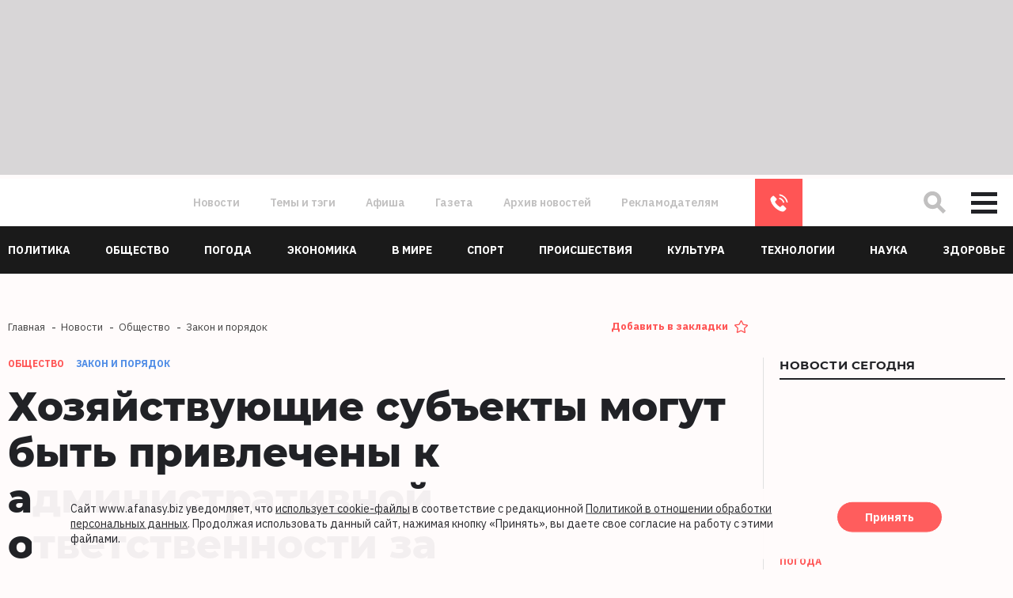

--- FILE ---
content_type: text/html; charset=UTF-8
request_url: https://www.afanasy.biz/news/society/174862
body_size: 19884
content:
<!DOCTYPE html>
<html lang="ru">

    <head>
        <meta http-equiv="Content-Type" content="text/html; charset=UTF-8" />
<meta name="description" content="По вопросам работы во ФГИС «Аргус-Фито» можно обратиться в Управление Россельхознадзора по Тверской области. Новости Твери и Тверской области сегодня, на 14 апреля 2021" />
<script data-skip-moving="true">(function(w, d, n) {var cl = "bx-core";var ht = d.documentElement;var htc = ht ? ht.className : undefined;if (htc === undefined || htc.indexOf(cl) !== -1){return;}var ua = n.userAgent;if (/(iPad;)|(iPhone;)/i.test(ua)){cl += " bx-ios";}else if (/Windows/i.test(ua)){cl += ' bx-win';}else if (/Macintosh/i.test(ua)){cl += " bx-mac";}else if (/Linux/i.test(ua) && !/Android/i.test(ua)){cl += " bx-linux";}else if (/Android/i.test(ua)){cl += " bx-android";}cl += (/(ipad|iphone|android|mobile|touch)/i.test(ua) ? " bx-touch" : " bx-no-touch");cl += w.devicePixelRatio && w.devicePixelRatio >= 2? " bx-retina": " bx-no-retina";if (/AppleWebKit/.test(ua)){cl += " bx-chrome";}else if (/Opera/.test(ua)){cl += " bx-opera";}else if (/Firefox/.test(ua)){cl += " bx-firefox";}ht.className = htc ? htc + " " + cl : cl;})(window, document, navigator);</script>


<link href="/bitrix/js/ui/design-tokens/dist/ui.design-tokens.css?173158617726358" type="text/css"  rel="stylesheet" />
<link href="/bitrix/js/ui/fonts/opensans/ui.font.opensans.css?16672116572555" type="text/css"  rel="stylesheet" />
<link href="/bitrix/js/main/popup/dist/main.popup.bundle.css?176467092131694" type="text/css"  rel="stylesheet" />
<link href="/bitrix/js/altasib.errorsend/css/window.css?1697439554910" type="text/css"  rel="stylesheet" />
<link href="/bitrix/cache/css/s2/holmax_template/page_0a66ac528c4c345fa0c5a0ee601b55c1/page_0a66ac528c4c345fa0c5a0ee601b55c1_v1.css?1765451721260" type="text/css"  rel="stylesheet" />
<link href="/bitrix/cache/css/s2/holmax_template/template_2ac07a3e018834faa8435700ac33e19f/template_2ac07a3e018834faa8435700ac33e19f_v1.css?1765451721339511" type="text/css"  data-template-style="true" rel="stylesheet" />







<link rel="canonical" href="https://www.afanasy.biz/news/society/174862" />
<link rel="amphtml" href="https://www.afanasy.biz/amp/society/174862">
<meta property="og:image" content="https://www.afanasy.biz/local/templates/holmax_template/img/og_logo.jpg" />
<meta property="og:image:secure_url" content="https://www.afanasy.biz/local/templates/holmax_template/img/og_logo.jpg" />
<meta property="og:title" content="Хозяйствующие субъекты могут быть привлечены к административной ответственности за несвоевременное оформление и гашение карантинного сертификата 14 апреля 2021"/>
<meta property="og:type" content="website"/>
<meta property="og:url" content="https://www.afanasy.biz/news/society/174862" />
<meta property="og:image:width" content="968"/>
<meta property="og:image:height" content="504"/>
<meta property="og:description" content="По вопросам работы во ФГИС «Аргус-Фито» можно обратиться в Управление Россельхознадзора по Тверской области."/>
<style>img.lazydbx{opacity:0}img.lazydbx:not(.initial){transition:opacity 1s}img.lazydbx.initial,img.lazydbx.loaded,img.lazydbx.error{opacity: 1}</style>
 <style> .nca-cookiesacceptpro-line-wrp { box-sizing: border-box !important; margin: 0 !important; border: none !important; width: 100% !important; display: block; clear: both !important; z-index: 99999; position: fixed; bottom: 0px !important; } .nca-cookiesacceptpro-line { box-sizing: border-box !important; margin: 0 !important; border: none !important; width: 100% !important; min-height: 10px !important; /*max-height: 250px !important;*/ max-height: auto !important; display: block; clear: both !important; padding: 14px !important; /* position: absolute; */ position: relative; opacity: 0.95; transform: translateY(0%); margin-left: auto !important; margin-right: auto !important; border-radius: 5px; transform: translateY(-15%); max-width: 1200px; font-size: 14px; color: #212226; background: #fffbfb; background-color: #fffbfb; } .nca-cookiesacceptpro-line > div { display: flex; */ align-items: center; } .nca-cookiesacceptpro-line > div > div { padding-left: 3%; padding-right: 3%; padding-top: 2px; padding-bottom: 2px; } .nca-cookiesacceptpro-line a { color: inherit !important; text-decoration:underline !important; } .nca-cookiesacceptpro-line #nca-cookiesacceptpro-line-accept-btn { cursor: pointer; color: inherit; background: inherit; background-color: inherit; padding-left: inherit; padding-right: inherit; margin: inherit; border: inherit; border-radius: inherit; font-size: 14px; color: #ffffff; background: #f55; background-color: #f55; border-radius: 100px; padding-left: 35px; padding-right: 35px; padding-top: 12px; padding-bottom: 12px; border: 1px solid #ffffff; } @media screen and (max-width:767px) { .nca-cookiesacceptpro-line > div > div { padding-left: 1%; padding-right: 1%; } } </style> 
        <meta http-equiv="X-UA-Compatible" content="IE=edge">
        <meta name="theme-color" content="#c9e0e04d">
        <meta name="apple-mobile-web-app-status-bar-style" content="black-translucent">
        <meta name="viewport" content="width=device-width, initial-scale=1">

        <meta name='yandex-verification' content='64a31eaa9f02aa08' />

        <link rel="shortcut icon" href="/local/templates/holmax_template/img/favicons/favicon.ico" type="image/x-icon">
        <link rel="apple-touch-icon" href="/local/templates/holmax_template/img/favicons/apple-touch-icon.png">
        <link rel="apple-touch-icon" sizes="57x57" href="/local/templates/holmax_template/img/favicons/apple-touch-icon-57x57.png">
        <link rel="apple-touch-icon" sizes="72x72" href="/local/templates/holmax_template/img/favicons/apple-touch-icon-72x72.png">
        <link rel="apple-touch-icon" sizes="76x76" href="/local/templates/holmax_template/img/favicons/apple-touch-icon-76x76.png">
        <link rel="apple-touch-icon" sizes="114x114" href="/local/templates/holmax_template/img/favicons/apple-touch-icon-114x114.png">
        <link rel="apple-touch-icon" sizes="120x120" href="/local/templates/holmax_template/img/favicons/apple-touch-icon-120x120.png">
        <link rel="apple-touch-icon" sizes="144x144" href="/local/templates/holmax_template/img/favicons/apple-touch-icon-144x144.png">
        <link rel="apple-touch-icon" sizes="180x180" href="/local/templates/holmax_template/img/favicons/apple-touch-icon-180x180.png">
                        <meta name="image" content="https://55e04606-9757-4b82-ab4b-0ae7e72ba8c9.selstorage.ru/iblock/f19/f193fd46e7d6d000cfeed654e94e6737/c8451511f4932b7e9e7f883a7a3395df.jpg" />
                <title>
            Хозяйствующие субъекты могут быть привлечены к административной ответственности за несвоевременное оформление и гашение карантинного сертификата 14 апреля 2021        </title>
    </head>

    <body class="">
                        <!--<div class="preloader">-->
        <!--    <div class="preloader__svg"></div>-->
        <!--</div>-->

        <div class="wrapper">
                            <div class="change-category change-category--blue _active">
                    <svg height="100%" width="100%" viewBox="0 0 100 100" preserveAspectRatio="none">

                    <linearGradient id="SVGID_2_" gradientUnits="userSpaceOnUse" x1="50" y1="100" x2="100" y2="50">
                    <stop offset="0" style="stop-color:#176AE0" id="stop70" />
                    <stop offset="1" style="stop-color:#176AE0;stop-opacity:1" id="stop72" />
                    </linearGradient>

                    <path class="change-category__pane" style="fill:url(#SVGID_2_);" d="M100,0 99,0 A 0 100 0 1 0 99 100 L100,100" stroke="#fff" stroke-width="0.2" />

                    </svg>

                    <div class="change-category__trigger">
                        <div class="change-category__arrow">
                            <svg width="10" height="17" viewBox="0 0 10 17" fill="none" xmlns="http://www.w3.org/2000/svg">
                            <path d="M8.70898 15.417L1.63792 8.34592L8.70899 1.27487" stroke="white" stroke-width="2" stroke-linecap="round" stroke-linejoin="round" />
                            </svg>
                        </div>

                        <div class="change-category__dots">
                            <div></div>
                            <div></div>
                            <div></div>
                            <div></div>
                            <div></div>
                        </div>
                        <div class="change-category__title">
                            Только новости экономики
                        </div>
                    </div>

                    <div class="change-category__el"></div>
                </div>

                <div class="change-category change-category--orange ">
                    <svg height="100%" width="100%" viewBox="0 0 100 100" preserveAspectRatio="none">

                    <linearGradient id="SVGID_3_" gradientUnits="userSpaceOnUse" x1="50" y1="100" x2="100" y2="50">
                    <stop offset="0" style="stop-color:#FF5555;" id="stop73" />
                    <stop offset="1" style="stop-color:#FF5555;stop-opacity:1" id="stop74" />
                    </linearGradient>

                    <path class="change-category__pane" style="fill:url(#SVGID_3_);" d="M0,0 1,0  A 0 100 0 1 1 1 100 L0,100" stroke="#fff" stroke-width="0.2" />

                    </svg>


                    <div class="change-category__trigger">
                        <div class="change-category__arrow">
                            <svg width="10" height="17" viewBox="0 0 10 17" fill="none" xmlns="http://www.w3.org/2000/svg">
                            <path d="M8.70898 15.417L1.63792 8.34592L8.70899 1.27487" stroke="white" stroke-width="2" stroke-linecap="round" stroke-linejoin="round" />
                            </svg>
                        </div>

                        <div class="change-category__dots">
                            <div></div>
                            <div></div>
                            <div></div>
                            <div></div>
                            <div></div>
                        </div>
                        <div class="change-category__title">
                            Все новости
                        </div>
                    </div>

                    <div class="change-category__el"></div>
                </div>
            
            <!-- SWUP ADV CONTAINER START -->
                                        <div id="topAdv">
                    <div class="main-adv main-adv--top">           
                        
                        <div class="main-adv__item d-none d-lg-block adv adv--fix"><a data-id='833' href="https://sv-media.ru/?erid=5jtCeReLm2ZcN6BNfXag3Ta" target="_blank" ><img alt="" title="" src="data:image/svg+xml,%3Csvg%20width=%221280%22%20height=%22200%22%20xmlns=%22http://www.w3.org/2000/svg%22%20viewBox=%220%200%22%3E%3C/svg%3E" width="1280" height="200" style="border:0;" data-src="/upload/rk/999/9xgfgvk9fzi5x1o9q9b6xb0r5jgj6gbt.jpg" class="lazydbx" /></a><p>
	 На правах рекламы. Возрастное ограничение 0+. Рекламодатель ООО «СВ Медиа. Тверь». ИНН 	
6901088393. Erid 5jtCeReLm2ZcN6BNfXag3Ta
</p></div>
                        
                                            </div>
                </div>
                        <!-- SWUP ADV CONTAINER END -->


            <header class="header">
                <div class="header-top">
                    <div class="header-top__inner">
                        <div class="header-top__left">
                            <a href="/" class="header-logo">
                                <div class="header-logo__svg"></div>
                                <img src="data:image/svg+xml,%3Csvg%20width=%2210%22%20height=%2210%22%20xmlns=%22http://www.w3.org/2000/svg%22%20viewBox=%220%200%2010%2010%22%3E%3C/svg%3E" alt="" data-src="/local/templates/holmax_template/img/logo.svg" class="lazydbx">
                            </a>
                        </div>
                        <div class="header-top__center">
                            
    <ul class="h-nav-top">
                    <li class="h-nav-top__item">
                <a class="h-nav-top__link" onclick="window.location.href='/news/'" href="/news/">Новости</a>
            </li>	
                    <li class="h-nav-top__item">
                <a class="h-nav-top__link" onclick="window.location.href='/publications/'" href="/publications/">Темы и тэги</a>
            </li>	
                    <li class="h-nav-top__item">
                <a class="h-nav-top__link"  href="/news/afisha/">Афиша</a>
            </li>	
                    <li class="h-nav-top__item">
                <a class="h-nav-top__link"  href="/articles/">Газета</a>
            </li>	
                    <li class="h-nav-top__item">
                <a class="h-nav-top__link"  href="/archive/">Архив новостей</a>
            </li>	
                    <li class="h-nav-top__item">
                <a class="h-nav-top__link"  href="/advertisers/">Рекламодателям</a>
            </li>	
            </ul>		
    
                            <a href="tel:84822777012" class="header-top__phone">8 (4822) 777-012</a>

                            <!--a href="#" class="header-top__send btn btn--primary" data-popup="form-send">Напишите нам</a-->
                        </div>
                        <div class="header-top__right">
                            <button class="header-top__search" type="button">
                                <svg width="40" height="40" viewBox="0 0 40 40" fill="none" xmlns="http://www.w3.org/2000/svg">
                                <path d="M22.3371 22.1666L29.6655 29.495M24.839 16.0626C24.8533 20.8298 21.0004 24.6828 16.2332 24.6685C11.4659 24.6542 7.58974 20.778 7.57541 16.0107C7.56108 11.2435 11.414 7.39057 16.1813 7.40489C20.9485 7.41922 24.8247 11.2954 24.839 16.0626Z" stroke="#C1C0C0" stroke-width="5" stroke-linecap="square" stroke-linejoin="bevel" />
                                </svg>
                            </button>
                            <button class="header-top__burger nav-burger" type="button" data-popup="big-menu" data-close="false">
                                <span></span>
                                <span></span>
                                <span></span>
                            </button>
                        </div>


                        
<form action="/search/index.php" class="h-form-search">
    <div id="search-button" style="display: none">
        <input type="submit" name="s" id="search-submit-button" value="" onfocus="this.blur();">
    </div>
    <input type="text" class="h-form-search__input form__control" placeholder="Введите запрос" name="q">
    <a href="#" class="h-form-search__close">
        <svg width="22" height="22" viewBox="0 0 22 22" fill="none" xmlns="http://www.w3.org/2000/svg">
            <path d="M2 20L19.4703 2M2.52971 2.00004L20 20" stroke="#212226" stroke-width="5" />
        </svg>
    </a>
    <svg width="40" height="40" viewBox="0 0 40 40" fill="none" xmlns="http://www.w3.org/2000/svg" class="h-form-search__icon">
        <path d="M22.3371 22.1666L29.6655 29.495M24.839 16.0626C24.8533 20.8298 21.0004 24.6828 16.2332 24.6685C11.4659 24.6542 7.58974 20.778 7.57541 16.0107C7.56108 11.2435 11.414 7.39057 16.1813 7.40489C20.9485 7.41922 24.8247 11.2954 24.839 16.0626Z" stroke="#C1C0C0" stroke-width="5" stroke-linecap="square" stroke-linejoin="bevel" />
    </svg>
</form>

                        <div class="header-top__progress news-progress" style="width: 0%"></div>	

                    </div>
                </div>
                <div class="header-bottom">
                    <div class="container header-bottom__inner">
                        
    <ul class="h-bottom-nav">

        <li class="h-bottom-nav__item h-bottom-nav__item--dd">
            <a href="#" class="h-bottom-nav__d-toggle">
                <svg width="26" height="6" viewBox="0 0 26 6" fill="none" xmlns="http://www.w3.org/2000/svg">
                    <circle cx="3" cy="3" r="3" fill="white"/>
                    <circle cx="13" cy="3" r="3" fill="white"/>
                    <circle cx="23" cy="3" r="3" fill="white"/>
                </svg>
                <span>Рубрики</span></a>
            <div class="h-bottom-nav__dropdown">

            </div>
        </li>
                                        <li class="h-bottom-nav__item ">
                <a class="h-bottom-nav__link" href="/news/politics/"><span>Политика</span></a>
            </li>
                                <li class="h-bottom-nav__item ">
                <a class="h-bottom-nav__link" href="/news/society/"><span>Общество</span></a>
            </li>
                                <li class="h-bottom-nav__item ">
                <a class="h-bottom-nav__link" href="/news/weather/"><span>Погода</span></a>
            </li>
                                <li class="h-bottom-nav__item ">
                <a class="h-bottom-nav__link" href="/news/economy/"><span>Экономика</span></a>
            </li>
                                <li class="h-bottom-nav__item ">
                <a class="h-bottom-nav__link" href="/news/in_world/"><span>В мире</span></a>
            </li>
                                <li class="h-bottom-nav__item ">
                <a class="h-bottom-nav__link" href="/news/sport/"><span>Спорт</span></a>
            </li>
                                <li class="h-bottom-nav__item ">
                <a class="h-bottom-nav__link" href="/news/incident/"><span>Происшествия</span></a>
            </li>
                                <li class="h-bottom-nav__item ">
                <a class="h-bottom-nav__link" href="/news/culture/"><span>Культура</span></a>
            </li>
                                <li class="h-bottom-nav__item ">
                <a class="h-bottom-nav__link" href="/news/technologies/"><span>Технологии</span></a>
            </li>
                                <li class="h-bottom-nav__item ">
                <a class="h-bottom-nav__link" href="/news/science/"><span>Наука</span></a>
            </li>
                                <li class="h-bottom-nav__item ">
                <a class="h-bottom-nav__link" href="/news/health/"><span>Здоровье</span></a>
            </li>
            </ul>

                    </div>
                </div>
            </header>

            <div class="popup-pane" id="big-menu">
                <div class="popup-pane__bg"></div>
                <div class="popup-pane__image"></div>
                <div class="container popup-pane__inner">
                    <div class="popup-pane__top">
                        <div class="row">
                            



    <div class="col-lg-4 col-md-6 order-1 popup-pane-item">
        <div class="popup-pane-item__title">
            Материалы        </div>
        <ul class="big-menu-nav">
                            <li class="big-menu-nav__item">
                    <a class="big-menu-nav__link" href="/news/afisha/"><span>Афиша</span></a>
                </li>
                            <li class="big-menu-nav__item">
                    <a class="big-menu-nav__link" href="/story/"><span>Сюжеты</span></a>
                </li>
                            <li class="big-menu-nav__item">
                    <a class="big-menu-nav__link" href="/stories/"><span>Истории</span></a>
                </li>
                            <li class="big-menu-nav__item">
                    <a class="big-menu-nav__link" href="/special_project/"><span>Спецпроекты</span></a>
                </li>
                            <li class="big-menu-nav__item">
                    <a class="big-menu-nav__link" href="/news/filter/recommend/"><span>Рекомендуемое</span></a>
                </li>
                            <li class="big-menu-nav__item">
                    <a class="big-menu-nav__link" href="/news/filter/popular/"><span>Популярное</span></a>
                </li>
                            <li class="big-menu-nav__item">
                    <a class="big-menu-nav__link" href="/news/filter/discussed/"><span>Обсуждаемое</span></a>
                </li>
                            <li class="big-menu-nav__item">
                    <a class="big-menu-nav__link" href="/voting/"><span>Тесты и опросы</span></a>
                </li>
                            <li class="big-menu-nav__item">
                    <a class="big-menu-nav__link" href="/news/photo_report/"><span>Фоторепортажи</span></a>
                </li>
                            <li class="big-menu-nav__item">
                    <a class="big-menu-nav__link" href="/news/video_report/"><span>Видеорепортажи</span></a>
                </li>
                    </ul>
    </div>


                                



    <div class="col-lg-4 col-md-6 order-1 popup-pane-item">
        <div class="popup-pane-item__title">
            Информация        </div>
        <ul class="big-menu-nav">
                            <li class="big-menu-nav__item">
                    <a class="big-menu-nav__link" href="/publications/"><span>Темы и тэги</span></a>
                </li>
                            <li class="big-menu-nav__item">
                    <a class="big-menu-nav__link" href="/articles/"><span>Наша газета</span></a>
                </li>
                            <li class="big-menu-nav__item">
                    <a class="big-menu-nav__link" href="/archive/"><span>Архив новостей</span></a>
                </li>
                            <li class="big-menu-nav__item">
                    <a class="big-menu-nav__link" href="/advertisers/"><span>Рекламодателям</span></a>
                </li>
                            <li class="big-menu-nav__item">
                    <a class="big-menu-nav__link" href="/about_us/"><span>О проекте</span></a>
                </li>
                            <li class="big-menu-nav__item">
                    <a class="big-menu-nav__link" href="/contacts/"><span>Контакты</span></a>
                </li>
                    </ul>
    </div>


    
                                                        <div class="col-lg-4 col-md-6 order-lg-3 order-4 popup-pane-item">
                                <div class="popup-pane-item__title">
                                    Контакты
                                </div>
                                <div class="popup-pane__contacts contacts">
                                    <p><a href="mailto:info@afanasy.biz">info@afanasy.biz</a></p>
                                    <p><a href="tel:84822777012">8 (4822) 777-012</a></p>
                                    <p>170100, Тверь, ул. Московская, 82, 1Д (цоколь)</p>
                                </div>

                                <ul class="popup-pane__socials socials">
                                    <li class="socials__item">
                                        <a href="https://vk.com/afanasybiz" target="_blank" class="socials__link"><svg class="socials__icon socials__icon--vk">
                                            <use xlink:href="/local/templates/holmax_template/img/sprites/sprite.svg#vk"></use>
                                            </svg></a>
                                    </li>
                                    <li class="socials__item">
                                        <a href="https://t.me/+MmC1k9uZTbo3YWEy" target="_blank" class="socials__link"><svg class="socials__icon socials__icon--tl">
                                            <use xlink:href="/local/templates/holmax_template/img/sprites/sprite.svg#telegram"></use>
                                            </svg></a>
                                    </li>
                                    <li class="socials__item">
                                        <a href="https://ok.ru/group/53524308688977" target="_blank" class="socials__link"><svg class="socials__icon socials__icon--ok">
                                            <use xlink:href="/local/templates/holmax_template/img/sprites/sprite.svg#ok"></use>
                                            </svg></a>
                                    </li>
                                </ul>

                            </div>

                            



    <div class="col-lg-4 col-md-6 order-3 popup-pane-item">
        <div class="popup-pane-item__title">
            Архив        </div>
        <ul class="big-menu-nav">
                            <li class="big-menu-nav__item">
                    <a class="big-menu-nav__link" href="https://dor-dozor.ru/"><span>Дордозор</span></a>
                </li>
                            <li class="big-menu-nav__item">
                    <a class="big-menu-nav__link" href="/archive/"><span>Архив новостей</span></a>
                </li>
                    </ul>
    </div>


    
                            <div class="col-lg-8 popup-pane-item order-5">
                                <div class="row">
                                                                        <div class="col-xl-6 popup-pane-item__have">
                                        <!--div class="have-block have-block--menu">
                                            <div class="have-block__title">
                                                У вас есть что рассказать? Напишите нам
                                            </div>
                                            <div class="have-block__btn">
                                                <a href="#" class="btn btn--primary" data-popup="form-send">Написать</a>
                                            </div>
                                        </div-->
                                    </div>

                                </div>
                            </div>
                        </div>
                    </div>
                    <div class="popup-pane__footer">
                        <div class="popup-pane__line line-info">
                            <div class="line-info__disclamer disclamer">
                                <div class="disclamer__image">
                                    <img src="data:image/svg+xml,%3Csvg%20width=%2210%22%20height=%2210%22%20xmlns=%22http://www.w3.org/2000/svg%22%20viewBox=%220%200%2010%2010%22%3E%3C/svg%3E" alt="" data-src="/local/templates/holmax_template/img/16--grey.svg" class="lazydbx">
                                </div>
                                <div class="disclamer__text">
                                    Настоящий ресурс может содержать материалы 16+
                                </div>
                            </div>

                            <ul class="socials line-info__socials line-info__socials--header">
                                <li class="socials__item">
                                    <a href="https://vk.com/afanasybiz" target="_blank" class="socials__link"><svg class="socials__icon socials__icon--vk">
                                        <use xlink:href="/local/templates/holmax_template/img/sprites/sprite.svg#vk"></use>
                                        </svg></a>
                                </li>
                                <li class="socials__item">
                                    <a href="https://t.me/+MmC1k9uZTbo3YWEy" target="_blank" class="socials__link"><svg class="socials__icon socials__icon--tl">
                                        <use xlink:href="/local/templates/holmax_template/img/sprites/sprite.svg#telegram"></use>
                                        </svg></a>
                                </li>
                                <li class="socials__item">
                                    <a href="https://ok.ru/group/53524308688977" target="_blank" class="socials__link"><svg class="socials__icon socials__icon--ok">
                                        <use xlink:href="/local/templates/holmax_template/img/sprites/sprite.svg#ok"></use>
                                        </svg>
                                    </a>
                                </li>
                                <li class="socials__item">
                                    <a href="https://max.ru/afanasybiz" target="_blank" class="socials__link">
                                        <svg class="socials__icon socials__icon--max">
                                        <use xlink:href="/local/templates/holmax_template/img/sprites/sprite_1.svg#max"></use>
                                        </svg>
                                    </a>
                                </li>
                            </ul>

                            <div class="line-info__rss">
                                <a href="https://dzen.ru/afanasybiz?favid=1367" target="_blank">
                                    <img src="data:image/svg+xml,%3Csvg%20width=%2210%22%20height=%2210%22%20xmlns=%22http://www.w3.org/2000/svg%22%20viewBox=%220%200%2010%2010%22%3E%3C/svg%3E" alt="" class="dzen lazydbx" data-src="/local/templates/holmax_template/img/dzen--grey.svg?v=1">
                                </a>
                                <a href="/rss/yandex_rss_news.xml" target="_blank">RSS-лента</a>
                            </div>

                        </div>

                        <div class="popup-pane__copyright copyright">
                            <div class="copyright__text">
                                www.afanasy.biz. ООО «Афанасий-бизнес». Главный редактор, генеральный директор: Поспелова О.В.<br>
                                Свидетельство о регистрации серия Эл № ФС77-88789 от 24 декабря 2024 г.<br>
                                Выдано: Федеральная служба по надзору в сфере связи, информационных технологий и массовых коммуникаций (Роскомнадзор). 16+ <br>
                                <a href="/advertisers/" class="cf_link">Правопреемником АО "Афанасий-бизнес" является ООО "Афанасий-бизнес"</a>
                            </div>
                            <!--div class="copyright__dev">
                                Сайт разработан студией <a href="http://holmax.ru/" target="_blank">Holmax</a>
                            </div-->
                        </div>

                        <div class="popup-pane__counters counters">
                            <div class="counters__item">
                                <img src="data:image/svg+xml,%3Csvg%20width=%22156%22%20height=%2243%22%20xmlns=%22http://www.w3.org/2000/svg%22%20viewBox=%220%200%22%3E%3C/svg%3E" alt="" data-src="/local/templates/holmax_template/img/counter.png" class="lazydbx">
                            </div>
                        </div>
                    </div>
                </div>
            </div>

            <div id="hajax" class="content transition-fade">
                <main>




<div class="page single-news" data-visible="4">
    <div class="container">
        <div class="row">
            <div class="col-xl-9 col-lg-8">
                <div class="row">
                    <div class="col-lg-8">
                        <ul class="breadcrumbs" itemscope="" itemtype="http://schema.org/BreadcrumbList">
		<li class="breadcrumbs__item" itemscope="" itemprop="itemListElement" itemtype="http://schema.org/ListItem">
				<a href="/" title="Главная" itemprop="item" class="breadcrumbs__link">
					<span itemprop="name">Главная</span>                                           
				</a>
                                 <meta itemprop="position" content="1" />
		</li>
		<li class="breadcrumbs__item" itemscope="" itemprop="itemListElement" itemtype="http://schema.org/ListItem">
				<a href="/news/" title="Новости" itemprop="item" class="breadcrumbs__link">
					<span itemprop="name">Новости</span>                                           
				</a>
                                 <meta itemprop="position" content="2" />
		</li>
		<li class="breadcrumbs__item" itemscope="" itemprop="itemListElement" itemtype="http://schema.org/ListItem">
				<a href="/news/society/" title="Общество" itemprop="item" class="breadcrumbs__link">
					<span itemprop="name">Общество</span>                                           
				</a>
                                 <meta itemprop="position" content="3" />
		</li>
		<li class="breadcrumbs__item" itemscope="" itemprop="itemListElement" itemtype="http://schema.org/ListItem">
				<a href="/archive/law_and_order" title="Закон и порядок" itemprop="item" class="breadcrumbs__link">
					<span itemprop="name">Закон и порядок</span>                                           
				</a>
                                 <meta itemprop="position" content="4" />
		</li></ul>                    </div>
                    <div class="col-lg-4">
                        <p class="add_to_favorites_link"><a href="#" onclick="addFav();return false;">Добавить в закладки</a></p>
                    </div>
                </div>
            </div>
        </div>
        <div class="row">
            <div class="col-xl-9 col-lg-8 page__left">
                
<div class="single-news__item" data-title="Хозяйствующие субъекты могут быть привлечены к административной ответственности за несвоевременное оформление и гашение карантинного сертификата"
     data-url="/news/society/174862" data-prev-text="По вопросам работы во ФГИС «Аргус-Фито» можно обратиться в Управление Россельхознадзора по Тверской области.">

    <div class="single-news__body" itemscope itemtype="http://schema.org/NewsArticle">

        <div class="single-news__cats">
                            <div class="single-news__cat">
                    Общество                </div>
            
                                                <a href="/archive/law_and_order" class="single-news__cat">Закон и порядок</a>
                                    </div>


        <h1 itemprop="headline" class="single-news__title">
            Хозяйствующие субъекты могут быть привлечены к административной ответственности за несвоевременное оформление и гашение карантинного сертификата        </h1>
                    <div class="single-news__preview-text textBig">
                                По вопросам работы во ФГИС «Аргус-Фито» можно обратиться в Управление Россельхознадзора по Тверской области.            </div>
        
        <div class="single-news__meta  news-meta">
                            <div itemprop="datePublished" datetime="2021-04-14T06:25:00+03:00" class="news-meta__item">
                    14.04.2021 06:25:00                </div>
                                    

            
        </div>

        <div class="single-share">
            <div class="single-share__item">
                <div class="single-share__title">Поделиться</div>

                <div class="single-share__el share">
                    <div class="share__list">
                        <ul class="share__socials socials socials--rounded">
                            <li class="socials__item">
                                                                <a class="socials__link" onclick="Share.vkontakte(
                                                'https://www.afanasy.biz/news/society/174862',
                                                'Хозяйствующие субъекты могут быть привлечены к административной ответственности за несвоевременное оформление и гашение карантинного сертификата',
                                                'https://55e04606-9757-4b82-ab4b-0ae7e72ba8c9.selstorage.ru/iblock/f19/f193fd46e7d6d000cfeed654e94e6737/c8451511f4932b7e9e7f883a7a3395df.jpg',
                                                'По вопросам работы во ФГИС «Аргус-Фито» можно обратиться в Управление Россельхознадзора по Тверской ...'
                                                )">
                                    <svg class="socials__icon socials__icon--vk">
                                        <use xlink:href="/local/templates/holmax_template/img/sprites/sprite.svg#vk"></use>
                                    </svg>
                                </a>
                            </li>
                            <li class="socials__item">
                                <a class="socials__link"  onclick="Share.telegram(
                                                'https://www.afanasy.biz/news/society/174862',
                                                'https://55e04606-9757-4b82-ab4b-0ae7e72ba8c9.selstorage.ru/iblock/f19/f193fd46e7d6d000cfeed654e94e6737/c8451511f4932b7e9e7f883a7a3395df.jpg',
                                                )">
                                    <svg class="socials__icon socials__icon--tl">
                                        <use xlink:href="/local/templates/holmax_template/img/sprites/sprite.svg#telegram"></use>
                                    </svg>
                                </a>
                            </li>
                            <li class="socials__item">
                                <a class="socials__link" onclick="Share.odnoklassniki(
                                                'https://www.afanasy.biz/news/society/174862',
                                                'Хозяйствующие субъекты могут быть привлечены к административной ответственности за несвоевременное оформление и гашение карантинного сертификата',
                                                'https://55e04606-9757-4b82-ab4b-0ae7e72ba8c9.selstorage.ru/iblock/f19/f193fd46e7d6d000cfeed654e94e6737/c8451511f4932b7e9e7f883a7a3395df.jpg',
                                                )">
                                    <svg class="socials__icon socials__icon--ok">
                                        <use xlink:href="/local/templates/holmax_template/img/sprites/sprite.svg#ok"></use>
                                    </svg>
                                </a>
                            </li>
                            <!--li class="socials__item">
                                <a class="socials__link" onclick="Share.max(
                                                'https://www.afanasy.biz/news/society/174862',
                                                'Хозяйствующие субъекты могут быть привлечены к административной ответственности за несвоевременное оформление и гашение карантинного сертификата',
                                                'https://55e04606-9757-4b82-ab4b-0ae7e72ba8c9.selstorage.ru/iblock/f19/f193fd46e7d6d000cfeed654e94e6737/c8451511f4932b7e9e7f883a7a3395df.jpg',
                                                'По вопросам работы во ФГИС «Аргус-Фито» можно обратиться в Управление Россельхознадзора по Тверской ...'
                                                )">
                                    <svg class="socials__icon socials__icon--max">
                                        <use xlink:href="/local/templates/holmax_template/img/sprites/sprite_1.svg#max"></use>
                                    </svg>
                                </a>
                            </li-->
                            <li class="socials__item">
                                <a class="socials__link"  onclick="Share.copyurl(
                                                'https://www.afanasy.biz/news/society/174862'
                                                )">
                                    <svg class="socials__icon socials__icon--link">
                                        <use xlink:href="/local/templates/holmax_template/img/sprites/sprite.svg#link"></use>
                                    </svg>
                                </a>
                            </li>
                        </ul>
                        <a class="share__button" href="#">
                            <svg fill="none" height="20" viewBox="0 0 18 20" width="18"
                                 xmlns="http://www.w3.org/2000/svg">
                                <path d="M16.8 3.91428C16.8 2.52568 15.6061 1.4 14.1334 1.4C12.6606 1.4 11.4667 2.52568 11.4667 3.91428C11.4667 5.30289 12.6606 6.42857 14.1334 6.42857C15.6061 6.42857 16.8 5.30289 16.8 3.91428Z"
                                      fill="#C1C0C0"></path>
                                <path d="M16.8 16.4857C16.8 15.0971 15.6061 13.9714 14.1334 13.9714C12.6606 13.9714 11.4667 15.0971 11.4667 16.4857C11.4667 17.8743 12.6606 19 14.1334 19C15.6061 19 16.8 17.8743 16.8 16.4857Z"
                                      fill="#C1C0C0"></path>
                                <path d="M6.13338 10.2C6.13338 8.8114 4.93948 7.68571 3.46672 7.68571C1.99396 7.68571 0.800049 8.8114 0.800049 10.2C0.800049 11.5886 1.99396 12.7143 3.46672 12.7143C4.93948 12.7143 6.13338 11.5886 6.13338 10.2Z"
                                      fill="#C1C0C0"></path>
                                <path d="M14.8776 17.486L3.65929 10.0265M3.68211 10.5579L14.8611 3.04605M16.8 3.91429C16.8 2.52568 15.6061 1.4 14.1334 1.4C12.6606 1.4 11.4667 2.52568 11.4667 3.91429C11.4667 5.30289 12.6606 6.42857 14.1334 6.42857C15.6061 6.42857 16.8 5.30289 16.8 3.91429ZM16.8 16.4857C16.8 15.0971 15.6061 13.9714 14.1334 13.9714C12.6606 13.9714 11.4667 15.0971 11.4667 16.4857C11.4667 17.8743 12.6606 19 14.1334 19C15.6061 19 16.8 17.8743 16.8 16.4857ZM6.13338 10.2C6.13338 8.8114 4.93948 7.68571 3.46672 7.68571C1.99396 7.68571 0.800049 8.8114 0.800049 10.2C0.800049 11.5886 1.99396 12.7143 3.46672 12.7143C4.93948 12.7143 6.13338 11.5886 6.13338 10.2Z"
                                      stroke="#C1C0C0"></path>
                            </svg>
                        </a>
                    </div>
                </div>

            </div>
            <div class="single-share__item">
                <div class="single-share__title">Подписаться</div>
                <ul class="single-share__subscribe subscribe">
                                                                <li class="subscribe__item">
                            <a target="_blank" href="https://dzen.ru/afanasybiz?favid=1367" class="subscribe__link">
                                <img src="data:image/svg+xml,%3Csvg%20width=%2210%22%20height=%2210%22%20xmlns=%22http://www.w3.org/2000/svg%22%20viewBox=%220%200%2010%2010%22%3E%3C/svg%3E" alt="" data-src="/local/templates/holmax_template/img/dzen.svg?v=2" class="lazydbx">
                            </a>
                        </li>
                                    </ul>
            </div>
        </div>
                
        <div class="single-news__text text-block">
                                        <figure itemscope itemprop="image" itemtype="http://schema.org/ImageObject" class="figure">
                    <img itemprop="url contentUrl" src="data:image/svg+xml,%3Csvg%20width=%22860%22%20height=%22588%22%20xmlns=%22http://www.w3.org/2000/svg%22%20viewBox=%220%200%22%3E%3C/svg%3E" title='Хозяйствующие субъекты могут быть привлечены к административной ответственности за несвоевременное оформление и гашение карантинного сертификата ' alt='Хозяйствующие субъекты могут быть привлечены к административной ответственности за несвоевременное оформление и гашение карантинного сертификата ' data-src="/local/templates/holmax_template/img/blank_photo_860x588.jpg" class="lazydbx">
                </figure>
                                    <div itemprop="articleBody">
                <p>	 Управление Россельхознадзора по Тверской области напоминает гражданам, индивидуальным предпринимателям и юридическим лицам, что в соответствии со &nbsp;ст. 32 Федерального закона РФ от 21.07.2014 № 206-ФЗ «О карантине растений» грузополучателю, осуществляющему ввоз подкарантинной продукции из карантинных фитосанитарных зон, необходимо немедленно извещать Управление о поступлении подкарантинной продукции и в соответствии со ст. 21 ФЗ необходимо погашать (закрывать) поступающие с грузом карантинные сертификаты в течении одного дня с момента доставки подкарантинной продукции в федеральной государственной информационной системе (ФГИС) «Аргус-Фито».</p><p>	По непогашенным (незакрытым) карантинным сертификатам в программе ФГИС «Аргус-Фито» хозяйствующие субъекты могут быть привлечены к административной ответственности в соответствии со ст. 10.3 КоАП РФ.</p>                        
                        
                        <p>	 По вопросам работы во ФГИС «Аргус-Фито» можно обратиться в Управление Россельхознадзора по Тверской области &nbsp;по адресу: г. Тверь, ул. Озерная, д. 9, &nbsp;телефон: 8(4822)50-98-01 доб. 139, e-mail: 	<!--noindex--><a href="mailto:ohota69@mail.ru" rel="nofollow" target="_blank">ohota69@mail.ru</a><!--/noindex-->.</p>            </div>
        </div>
                    <noindex>
                <div class="single-news__tags tags">

                    <div class="tags__title">
                        Теги:
                    </div>
                    <ul class="tags__list">
                        <li class="tags__item"> <a href="/tag/Управление%20Россельхознадзора%20по%20Тверской%20области/" class="tags__link"> #Управление Россельхознадзора по Тверской области </a></li><li class="tags__item"> <a href="/tag/Россельхознадзор/" class="tags__link"> #Россельхознадзор </a></li><li class="tags__item"> <a href="/tag/Россельхознадзор%20по%20Тверской%20области/" class="tags__link"> #Россельхознадзор по Тверской области </a></li><li class="tags__item"> <a href="/tag/ветеринарная%20сертификация/" class="tags__link"> #ветеринарная сертификация </a></li><li class="tags__item"> <a href="/tag/ветеринарное%20законодательство/" class="tags__link"> #ветеринарное законодательство </a></li>                    </ul>
                </div>
            </noindex>
                <div class="block-telergam">
            <div class="block-telergam__text">
                <img src="data:image/svg+xml,%3Csvg%20width=%2210%22%20height=%2210%22%20xmlns=%22http://www.w3.org/2000/svg%22%20viewBox=%220%200%2010%2010%22%3E%3C/svg%3E" alt="telegram" data-src="/local/templates/holmax_template/img/telegram-plan-img.svg" class="lazydbx"/>
                <p>Новости Твери и городов Тверской области — <br> в Телеграм, в ОК и Вконтакте</p>
            </div>
            <div class="block-telergam__links">
                <div>
                    <span>Подписаться</span>
                </div>
                <div class="block-telergam__links-icons">
                    <a href="https://t.me/+MmC1k9uZTbo3YWEy" target="_blank"><img src="data:image/svg+xml,%3Csvg%20width=%2210%22%20height=%2210%22%20xmlns=%22http://www.w3.org/2000/svg%22%20viewBox=%220%200%2010%2010%22%3E%3C/svg%3E" alt="" data-src="/local/templates/holmax_template/img/tg_subs.svg" class="lazydbx"/></a>
                    <a href="https://ok.ru/group/53524308688977" target="_blank"><img src="data:image/svg+xml,%3Csvg%20width=%2210%22%20height=%2210%22%20xmlns=%22http://www.w3.org/2000/svg%22%20viewBox=%220%200%2010%2010%22%3E%3C/svg%3E" alt="" data-src="/local/templates/holmax_template/img/ok_s.svg" class="lazydbx"/></a>
                    <a href="https://vk.com/afanasybiz" target="_blank"><img src="data:image/svg+xml,%3Csvg%20width=%2210%22%20height=%2210%22%20xmlns=%22http://www.w3.org/2000/svg%22%20viewBox=%220%200%2010%2010%22%3E%3C/svg%3E" alt="" data-src="/local/templates/holmax_template/img/vk_subs.svg" class="lazydbx"/></a>
                </div>
            </div>
        </div>
                        
    <div class="single-news__recent d-block">
        <div class="block-title recent-news__title">
            Читайте также        </div>
        <div class="recent-slider">
            <div class="recent-slider__inner swiper-container">
                <div class="swiper-wrapper">
                                                                    <div class="recent-slider__item swiper-slide">
                            <div class="news-card">
                                <div class="news-card__thumb">
                                                                            <img
                                            src="data:image/svg+xml,%3Csvg%20width=%2210%22%20height=%2210%22%20xmlns=%22http://www.w3.org/2000/svg%22%20viewBox=%220%200%2010%2010%22%3E%3C/svg%3E"
                                            alt="В Твери ожидается потепление перед более сильными морозами"
                                            title="В Твери ожидается потепление перед более сильными морозами" data-src="https://55e04606-9757-4b82-ab4b-0ae7e72ba8c9.selstorage.ru/resize_cache/495572/88ec5dbc6a7d011bf1791df88f3e367d/iblock/a8a/a8a0c42b9faa409d5d0d93cba639cb7e/a88facb54b4d520b0330e5710fb6eb0c.jpg" class="lazydbx"
                                            />
                                                                        </div>
                                <div class="news-card__cat"></div>
                                <p class="news-card__title h4">
                                    <span>В Твери ожидается потепление перед более сильными морозами</span>
                                </p>
                                <div class="news-card__meta  news-meta">
                                    <div class="news-meta__item">
                                        18.01.2026                                    </div>
                                                                    </div>
                                <a href="/news/weather/250087" class="news-card__link"></a>
                            </div>
                        </div>

                                                                    <div class="recent-slider__item swiper-slide">
                            <div class="news-card">
                                <div class="news-card__thumb">
                                                                            <img
                                            src="data:image/svg+xml,%3Csvg%20width=%2210%22%20height=%2210%22%20xmlns=%22http://www.w3.org/2000/svg%22%20viewBox=%220%200%2010%2010%22%3E%3C/svg%3E"
                                            alt="Житель Кимрского округа погиб в ходе спецоперации - новости Афанасий"
                                            title="Житель Кимрского округа погиб в ходе спецоперации" data-src="https://55e04606-9757-4b82-ab4b-0ae7e72ba8c9.selstorage.ru/resize_cache/495570/88ec5dbc6a7d011bf1791df88f3e367d/iblock/cac/cac14c442da1671c5f3f417b308a62cf/0005ce21d71b85f9927c9c07cbd3131b.jpg" class="lazydbx"
                                            />
                                                                        </div>
                                <div class="news-card__cat"></div>
                                <p class="news-card__title h4">
                                    <span>Житель Кимрского округа погиб в ходе спецоперации</span>
                                </p>
                                <div class="news-card__meta  news-meta">
                                    <div class="news-meta__item">
                                        18.01.2026                                    </div>
                                                                    </div>
                                <a href="/news/society/250086" class="news-card__link"></a>
                            </div>
                        </div>

                                                                    <div class="recent-slider__item swiper-slide">
                            <div class="news-card">
                                <div class="news-card__thumb">
                                                                            <img
                                            src="data:image/svg+xml,%3Csvg%20width=%2210%22%20height=%2210%22%20xmlns=%22http://www.w3.org/2000/svg%22%20viewBox=%220%200%2010%2010%22%3E%3C/svg%3E"
                                            alt="Новые правила работы скорой помощи утвердили в России - новости Афанасий"
                                            title="Новые правила работы скорой помощи утвердили в России" data-src="https://55e04606-9757-4b82-ab4b-0ae7e72ba8c9.selstorage.ru/resize_cache/495568/88ec5dbc6a7d011bf1791df88f3e367d/iblock/56f/56f7057b71ef33c638f0d4657f293865/e0b330712c81b1e71a95842a26a3bc19.jpg" class="lazydbx"
                                            />
                                                                        </div>
                                <div class="news-card__cat"></div>
                                <p class="news-card__title h4">
                                    <span>Новые правила работы скорой помощи утвердили в России</span>
                                </p>
                                <div class="news-card__meta  news-meta">
                                    <div class="news-meta__item">
                                        18.01.2026                                    </div>
                                                                    </div>
                                <a href="/news/health/250085" class="news-card__link"></a>
                            </div>
                        </div>

                                                                    <div class="recent-slider__item swiper-slide">
                            <div class="news-card">
                                <div class="news-card__thumb">
                                                                            <img
                                            src="data:image/svg+xml,%3Csvg%20width=%22330%22%20height=%22213%22%20xmlns=%22http://www.w3.org/2000/svg%22%20viewBox=%220%200%22%3E%3C/svg%3E"
                                            alt="Второй этаж жилого дома сгорел в Ржеве - новости Афанасий"
                                            title="Второй этаж жилого дома сгорел в Ржеве" data-src="/upload/resize_cache/iblock/f4e/330_215_1/8tp3er5cu8nz0jeobh4yvn48yfcz2zqv.webp" class="lazydbx"
                                            />
                                                                        </div>
                                <div class="news-card__cat"></div>
                                <p class="news-card__title h4">
                                    <span>Второй этаж жилого дома сгорел в Ржеве</span>
                                </p>
                                <div class="news-card__meta  news-meta">
                                    <div class="news-meta__item">
                                        18.01.2026                                    </div>
                                                                    </div>
                                <a href="/news/incident/250084" class="news-card__link"></a>
                            </div>
                        </div>

                                                                    <div class="recent-slider__item swiper-slide">
                            <div class="news-card">
                                <div class="news-card__thumb">
                                                                            <img
                                            src="data:image/svg+xml,%3Csvg%20width=%2210%22%20height=%2210%22%20xmlns=%22http://www.w3.org/2000/svg%22%20viewBox=%220%200%2010%2010%22%3E%3C/svg%3E"
                                            alt="Фармацевт из Кимр попалась пьяной за рулем  - новости Афанасий"
                                            title="Фармацевт из Кимр попалась пьяной за рулем " data-src="https://55e04606-9757-4b82-ab4b-0ae7e72ba8c9.selstorage.ru/resize_cache/495564/88ec5dbc6a7d011bf1791df88f3e367d/iblock/c24/c242966ebd9ad17d0ac708176098bc68/809c289bd07159b3e2ee6fc485b93fd3.jpg" class="lazydbx"
                                            />
                                                                        </div>
                                <div class="news-card__cat"></div>
                                <p class="news-card__title h4">
                                    <span>Фармацевт из Кимр попалась пьяной за рулем </span>
                                </p>
                                <div class="news-card__meta  news-meta">
                                    <div class="news-meta__item">
                                        18.01.2026                                    </div>
                                                                    </div>
                                <a href="/news/incident/250083" class="news-card__link"></a>
                            </div>
                        </div>

                                                                    <div class="recent-slider__item swiper-slide">
                            <div class="news-card">
                                <div class="news-card__thumb">
                                                                            <img
                                            src="data:image/svg+xml,%3Csvg%20width=%22330%22%20height=%22213%22%20xmlns=%22http://www.w3.org/2000/svg%22%20viewBox=%220%200%22%3E%3C/svg%3E"
                                            alt="Мужчина погиб на пожаре в Озерках  - новости Афанасий"
                                            title="Мужчина погиб на пожаре в Озерках " data-src="/upload/resize_cache/iblock/f5c/330_215_1/ephwpcxg2p5zcvvh34nzsxi3ooy0d1sc.webp" class="lazydbx"
                                            />
                                                                        </div>
                                <div class="news-card__cat"></div>
                                <p class="news-card__title h4">
                                    <span>Мужчина погиб на пожаре в Озерках </span>
                                </p>
                                <div class="news-card__meta  news-meta">
                                    <div class="news-meta__item">
                                        18.01.2026                                    </div>
                                                                    </div>
                                <a href="/news/incident/250082" class="news-card__link"></a>
                            </div>
                        </div>

                                                                    <div class="recent-slider__item swiper-slide">
                            <div class="news-card">
                                <div class="news-card__thumb">
                                                                            <img
                                            src="data:image/svg+xml,%3Csvg%20width=%2210%22%20height=%2210%22%20xmlns=%22http://www.w3.org/2000/svg%22%20viewBox=%220%200%2010%2010%22%3E%3C/svg%3E"
                                            alt="Два человека пострадали в ДТП у медуниверситета в Твери - новости Афанасий"
                                            title="Два человека пострадали в ДТП у медуниверситета в Твери" data-src="https://55e04606-9757-4b82-ab4b-0ae7e72ba8c9.selstorage.ru/resize_cache/495560/88ec5dbc6a7d011bf1791df88f3e367d/iblock/cbd/cbda7bfb9b6e385f0eb3e183e661fb29/26d30302f249ededfcf2c378609146e6.jpg" class="lazydbx"
                                            />
                                                                        </div>
                                <div class="news-card__cat"></div>
                                <p class="news-card__title h4">
                                    <span>Два человека пострадали в ДТП у медуниверситета в Твери</span>
                                </p>
                                <div class="news-card__meta  news-meta">
                                    <div class="news-meta__item">
                                        18.01.2026                                    </div>
                                                                    </div>
                                <a href="/news/incident/250081" class="news-card__link"></a>
                            </div>
                        </div>

                                                                    <div class="recent-slider__item swiper-slide">
                            <div class="news-card">
                                <div class="news-card__thumb">
                                                                            <img
                                            src="data:image/svg+xml,%3Csvg%20width=%2210%22%20height=%2210%22%20xmlns=%22http://www.w3.org/2000/svg%22%20viewBox=%220%200%2010%2010%22%3E%3C/svg%3E"
                                            alt="Житель Торопца перевел мошенникам почти 30 тысяч рублей - новости Афанасий"
                                            title="Житель Торопца перевел мошенникам почти 30 тысяч рублей" data-src="https://55e04606-9757-4b82-ab4b-0ae7e72ba8c9.selstorage.ru/resize_cache/495558/88ec5dbc6a7d011bf1791df88f3e367d/iblock/498/498963960bed660df86e9388d025420b/36d6c50c821ce76fb415fbec27bd579c.jpg" class="lazydbx"
                                            />
                                                                        </div>
                                <div class="news-card__cat"></div>
                                <p class="news-card__title h4">
                                    <span>Житель Торопца перевел мошенникам почти 30 тысяч рублей</span>
                                </p>
                                <div class="news-card__meta  news-meta">
                                    <div class="news-meta__item">
                                        18.01.2026                                    </div>
                                                                    </div>
                                <a href="/news/incident/250080" class="news-card__link"></a>
                            </div>
                        </div>

                                    </div>
            </div>
            <button class="recent-slider__prev slider__button slider__button--prev slider__button--gray" type="button">
                <svg width="32" height="32" viewBox="0 0 32 32" fill="none" xmlns="http://www.w3.org/2000/svg">
                    <path d="M13.2193 4.34175L1.85396 15.7071M1.85396 15.7071L13.2193 27.0724M1.85396 15.7071H30.1382"
                          stroke="#A4A4A4" stroke-width="2" stroke-linecap="round" stroke-linejoin="round"/>
                </svg>
            </button>
            <button class="recent-slider__next slider__button slider__button--next slider__button--gray" type="button">
                <svg width="32" height="32" viewBox="0 0 32 32" fill="none" xmlns="http://www.w3.org/2000/svg">
                    <path d="M13.2193 4.34175L1.85396 15.7071M1.85396 15.7071L13.2193 27.0724M1.85396 15.7071H30.1382"
                          stroke="#A4A4A4" stroke-width="2" stroke-linecap="round" stroke-linejoin="round"/>
                </svg>
            </button>
        </div>

    </div>
        <div class="single-share single-share--down">
            <div class="single-share__item">
                <div class="single-share__title">Поделиться</div>
                <div class="single-share__el share">
                    <div class="share__list">
                        <ul class="share__socials socials socials--rounded">
                            <li class="socials__item">
                                                                <a class="socials__link" onclick="Share.vkontakte(
                                                'https://www.afanasy.biz/news/society/174862',
                                                'Хозяйствующие субъекты могут быть привлечены к административной ответственности за несвоевременное оформление и гашение карантинного сертификата',
                                                'https://55e04606-9757-4b82-ab4b-0ae7e72ba8c9.selstorage.ru/iblock/f19/f193fd46e7d6d000cfeed654e94e6737/c8451511f4932b7e9e7f883a7a3395df.jpg',
                                                'По вопросам работы во ФГИС «Аргус-Фито» можно обратиться в Управление Россельхознадзора по Тверской ...'
                                                )">
                                    <svg class="socials__icon socials__icon--vk">
                                        <use xlink:href="/local/templates/holmax_template/img/sprites/sprite.svg#vk"></use>
                                    </svg>
                                </a>
                            </li>
                            <li class="socials__item">
                                <a class="socials__link"  onclick="Share.telegram(
                                                'https://www.afanasy.biz/news/society/174862',
                                                'https://55e04606-9757-4b82-ab4b-0ae7e72ba8c9.selstorage.ru/iblock/f19/f193fd46e7d6d000cfeed654e94e6737/c8451511f4932b7e9e7f883a7a3395df.jpg',
                                                )">
                                    <svg class="socials__icon socials__icon--tl">
                                        <use xlink:href="/local/templates/holmax_template/img/sprites/sprite.svg#telegram"></use>
                                    </svg>
                                </a>
                            </li>
                            <li class="socials__item">
                                <a class="socials__link"  onclick="Share.odnoklassniki(
                                                'https://www.afanasy.biz/news/society/174862',
                                                'Хозяйствующие субъекты могут быть привлечены к административной ответственности за несвоевременное оформление и гашение карантинного сертификата',
                                                'https://55e04606-9757-4b82-ab4b-0ae7e72ba8c9.selstorage.ru/iblock/f19/f193fd46e7d6d000cfeed654e94e6737/c8451511f4932b7e9e7f883a7a3395df.jpg',
                                                )">
                                    <svg class="socials__icon socials__icon--ok">
                                        <use xlink:href="/local/templates/holmax_template/img/sprites/sprite.svg#ok"></use>
                                    </svg>
                                </a>
                            </li>
                            <!--li class="socials__item">
                                <a class="socials__link" onclick="Share.facebook(
                                                'https://www.afanasy.biz/news/society/174862',
                                                'Хозяйствующие субъекты могут быть привлечены к административной ответственности за несвоевременное оформление и гашение карантинного сертификата',
                                                'https://55e04606-9757-4b82-ab4b-0ae7e72ba8c9.selstorage.ru/iblock/f19/f193fd46e7d6d000cfeed654e94e6737/c8451511f4932b7e9e7f883a7a3395df.jpg',
                                                'По вопросам работы во ФГИС «Аргус-Фито» можно обратиться в Управление Россельхознадзора по Тверской ...'
                                                )">
                                    <svg class="socials__icon socials__icon--fb">
                                        <use xlink:href="/local/templates/holmax_template/img/sprites/sprite.svg#fb"   ></use>
                                    </svg>
                                </a>
                            </li-->
                            <li class="socials__item">
                                <a class="socials__link"  onclick="Share.copyurl(
                                                'https://www.afanasy.biz/news/society/174862'
                                                )">
                                    <svg class="socials__icon socials__icon--link">
                                        <use xlink:href="/local/templates/holmax_template/img/sprites/sprite.svg#link"></use>
                                    </svg>
                                </a>
                            </li>
                        </ul>
                        <a class="share__button" href="#">
                            <svg fill="none" height="20" viewBox="0 0 18 20" width="18"
                                 xmlns="http://www.w3.org/2000/svg">
                                <path d="M16.8 3.91428C16.8 2.52568 15.6061 1.4 14.1334 1.4C12.6606 1.4 11.4667 2.52568 11.4667 3.91428C11.4667 5.30289 12.6606 6.42857 14.1334 6.42857C15.6061 6.42857 16.8 5.30289 16.8 3.91428Z"
                                      fill="#C1C0C0"></path>
                                <path d="M16.8 16.4857C16.8 15.0971 15.6061 13.9714 14.1334 13.9714C12.6606 13.9714 11.4667 15.0971 11.4667 16.4857C11.4667 17.8743 12.6606 19 14.1334 19C15.6061 19 16.8 17.8743 16.8 16.4857Z"
                                      fill="#C1C0C0"></path>
                                <path d="M6.13338 10.2C6.13338 8.8114 4.93948 7.68571 3.46672 7.68571C1.99396 7.68571 0.800049 8.8114 0.800049 10.2C0.800049 11.5886 1.99396 12.7143 3.46672 12.7143C4.93948 12.7143 6.13338 11.5886 6.13338 10.2Z"
                                      fill="#C1C0C0"></path>
                                <path d="M14.8776 17.486L3.65929 10.0265M3.68211 10.5579L14.8611 3.04605M16.8 3.91429C16.8 2.52568 15.6061 1.4 14.1334 1.4C12.6606 1.4 11.4667 2.52568 11.4667 3.91429C11.4667 5.30289 12.6606 6.42857 14.1334 6.42857C15.6061 6.42857 16.8 5.30289 16.8 3.91429ZM16.8 16.4857C16.8 15.0971 15.6061 13.9714 14.1334 13.9714C12.6606 13.9714 11.4667 15.0971 11.4667 16.4857C11.4667 17.8743 12.6606 19 14.1334 19C15.6061 19 16.8 17.8743 16.8 16.4857ZM6.13338 10.2C6.13338 8.8114 4.93948 7.68571 3.46672 7.68571C1.99396 7.68571 0.800049 8.8114 0.800049 10.2C0.800049 11.5886 1.99396 12.7143 3.46672 12.7143C4.93948 12.7143 6.13338 11.5886 6.13338 10.2Z"
                                      stroke="#C1C0C0"></path>
                            </svg>
                        </a>
                    </div>
                </div>
            </div>
            <div class="single-share__item">
                <div class="single-share__title">Подписаться</div>
                <ul class="single-share__subscribe subscribe">
                                                                <li class="subscribe__item">
                            <a target="_blank" href="https://dzen.ru/afanasybiz?favid=1367" class="subscribe__link">
                                <img src="data:image/svg+xml,%3Csvg%20width=%2210%22%20height=%2210%22%20xmlns=%22http://www.w3.org/2000/svg%22%20viewBox=%220%200%2010%2010%22%3E%3C/svg%3E" alt="" data-src="/local/templates/holmax_template/img/dzen.svg?v=2" class="lazydbx">
                            </a>
                        </li>
                                    </ul>
            </div>
        </div>

        <!--div class="single-news__comments comments">
            <a href="#" class="comments__toggle btn btn--primary" onclick="show_comments(this, event), cackle_update(174862);">Комментарии</a>
            <div id="comments-174862" class="comments__body">

            </div>
        </div>
        <a id="mc-link" href="http://cackle.me" target="_blank">Комментарии для сайта <b style="color:#4FA3DA">Cackl</b><b style="color:#F65077">e</b></a-->

        <div class="single-news__adv d-lg-block d-none"><div class="adv adv--fix"><a data-id='857' href="https://www.afanasy.biz/news/afisha/" target="_blank" ><img alt="Драки пожары происшествия" title="Драки пожары происшествия" src="data:image/svg+xml,%3Csvg%20width=%22621%22%20height=%22349%22%20xmlns=%22http://www.w3.org/2000/svg%22%20viewBox=%220%200%22%3E%3C/svg%3E" width="621" height="349" style="border:0;" data-src="/upload/rk/003/i0z93mttmma8womxc4a5xwk7t13ic3v5.jpg" class="lazydbx" /></a></div></div>
        
        

    </div>
    
    
    <div class="section section--white partners-news partners-news--inner partners-news--slider" data-count="3">
        <div class="block-title partners-news__title">Новости партнеров</div>
        <div class="partners-news-list partners-news-list--slider">
            <div id="mediametrics_content"></div>

    <div id="grf_afanasybiz"></div>
        </div>
    </div>

    
    

    
    


    <input type="hidden" name="totalPages" value="100">
        <input type="hidden" name="curPage" value="1">
            <input type="hidden" name="curId" value="174862">
                <input type="hidden" name="navNum" value="0">
                    <input type="hidden" name="isCommercial" value="0">
                        </div>
                                    </div>
            <div class="col-xl-3 col-lg-4 d-lg-block d-none page__right page-side page-side--fixed">
    <div class="fixed-sidebar">
        <!-- MOBILE -->
        <div class="page__adv adv d-md-none d-block">
            
        </div>

        <div class="row">
            <div class="col-lg-12 page-side__recent page-side__recent--nb">

                <div class="recent-cat">
                    <p class="block-title recent-cat__title">
                        Новости сегодня
                    </p>

                    <div class="recent-cat__list recent-cat-list recent-cat-list--slider">
                        
    
    <div class="recent-cat-list__item">
        <div class="news-card">
            
                <div class="news-card__thumb">
                    <img
                        src="data:image/svg+xml,%3Csvg%20width=%2210%22%20height=%2210%22%20xmlns=%22http://www.w3.org/2000/svg%22%20viewBox=%220%200%2010%2010%22%3E%3C/svg%3E"
                        alt="В Твери ожидается потепление перед более сильными морозами"
                        title="В Твери ожидается потепление перед более сильными морозами" data-src="https://55e04606-9757-4b82-ab4b-0ae7e72ba8c9.selstorage.ru/resize_cache/495572/88ec5dbc6a7d011bf1791df88f3e367d/iblock/a8a/a8a0c42b9faa409d5d0d93cba639cb7e/a88facb54b4d520b0330e5710fb6eb0c.jpg" class="lazydbx"
                        />
                </div>
            
                            <div class="news-card__cat">Погода</div>
                        <p class="news-card__title h4">
                <span>В Твери ожидается потепление перед более сильными морозами</span>
            </p>
            <div class="news-card__meta  news-meta">
                <div class="news-meta__item">
                    18.01.2026                </div>
                            </div>
            <a href="/news/weather/250087" class="news-card__link"></a>
        </div>
    </div>


    
    <div class="recent-cat-list__item">
        <div class="news-card">
            
                <div class="news-card__thumb">
                    <img
                        src="data:image/svg+xml,%3Csvg%20width=%2210%22%20height=%2210%22%20xmlns=%22http://www.w3.org/2000/svg%22%20viewBox=%220%200%2010%2010%22%3E%3C/svg%3E"
                        alt="Житель Кимрского округа погиб в ходе спецоперации - новости Афанасий"
                        title="Житель Кимрского округа погиб в ходе спецоперации" data-src="https://55e04606-9757-4b82-ab4b-0ae7e72ba8c9.selstorage.ru/resize_cache/495570/88ec5dbc6a7d011bf1791df88f3e367d/iblock/cac/cac14c442da1671c5f3f417b308a62cf/0005ce21d71b85f9927c9c07cbd3131b.jpg" class="lazydbx"
                        />
                </div>
            
                            <div class="news-card__cat">Общество</div>
                        <p class="news-card__title h4">
                <span>Житель Кимрского округа погиб в ходе спецоперации</span>
            </p>
            <div class="news-card__meta  news-meta">
                <div class="news-meta__item">
                    18.01.2026                </div>
                            </div>
            <a href="/news/society/250086" class="news-card__link"></a>
        </div>
    </div>


    
    <div class="recent-cat-list__item">
        <div class="news-card">
            
                <div class="news-card__thumb">
                    <img
                        src="data:image/svg+xml,%3Csvg%20width=%2210%22%20height=%2210%22%20xmlns=%22http://www.w3.org/2000/svg%22%20viewBox=%220%200%2010%2010%22%3E%3C/svg%3E"
                        alt="Новые правила работы скорой помощи утвердили в России - новости Афанасий"
                        title="Новые правила работы скорой помощи утвердили в России" data-src="https://55e04606-9757-4b82-ab4b-0ae7e72ba8c9.selstorage.ru/resize_cache/495568/88ec5dbc6a7d011bf1791df88f3e367d/iblock/56f/56f7057b71ef33c638f0d4657f293865/e0b330712c81b1e71a95842a26a3bc19.jpg" class="lazydbx"
                        />
                </div>
            
                            <div class="news-card__cat">Здоровье</div>
                        <p class="news-card__title h4">
                <span>Новые правила работы скорой помощи утвердили в России</span>
            </p>
            <div class="news-card__meta  news-meta">
                <div class="news-meta__item">
                    18.01.2026                </div>
                            </div>
            <a href="/news/health/250085" class="news-card__link"></a>
        </div>
    </div>


    
    <div class="recent-cat-list__item">
        <div class="news-card">
            
                <div class="news-card__thumb">
                    <img
                        src="data:image/svg+xml,%3Csvg%20width=%22330%22%20height=%22213%22%20xmlns=%22http://www.w3.org/2000/svg%22%20viewBox=%220%200%22%3E%3C/svg%3E"
                        alt="Второй этаж жилого дома сгорел в Ржеве - новости Афанасий"
                        title="Второй этаж жилого дома сгорел в Ржеве" data-src="/upload/resize_cache/iblock/f4e/330_215_1/8tp3er5cu8nz0jeobh4yvn48yfcz2zqv.webp" class="lazydbx"
                        />
                </div>
            
                            <div class="news-card__cat">Происшествия</div>
                        <p class="news-card__title h4">
                <span>Второй этаж жилого дома сгорел в Ржеве</span>
            </p>
            <div class="news-card__meta  news-meta">
                <div class="news-meta__item">
                    18.01.2026                </div>
                            </div>
            <a href="/news/incident/250084" class="news-card__link"></a>
        </div>
    </div>



                    </div>
                    <div class="recent-cat__more">
                        <a href="/archive/" class="link link--more"><span>Все материалы</span>
                            <svg>
                            <use xlink:href="
                                 /local/templates/holmax_template/img/sprites/sprite.svg#arrow"></use>
                            </svg>
                        </a>
                    </div>

                </div>
            </div>

            <div class="col-lg-12 page-side__adv d-block d-md-none d-lg-block">
                <div class="side-adv">

                    <!-- DESCTOP AND TABLET -->
                    
                    
                    
                    
                    
                    
                    
                    <div class="side-adv__item d-none d-md-block"><div class="adv"><a data-id='834' href="https://sv-media.ru/?erid=5jtCeReLm2ZcN6BNfXag3Tc" target="_blank" ><img alt="" title="" src="data:image/svg+xml,%3Csvg%20width=%22240%22%20height=%22583%22%20xmlns=%22http://www.w3.org/2000/svg%22%20viewBox=%220%200%22%3E%3C/svg%3E" width="240" height="583" style="border:0;" data-src="/upload/rk/048/k2mtbsjhhfnsifh513500aki38zzmy2m.gif" class="lazydbx" /></a><p>
	 ННа правах рекламы. Возрастное ограничение 0+. Рекламодатель ООО «СВ Медиа. Тверь». ИНН 6901088393. Erid 5jtCeReLm2ZcN6BNfXag3Tc
</p></div></div>
                    
                    
                    
                    <!-- MOBILE -->

                    

                </div>
            </div>
        </div>
    </div>
</div>
        </div>
    </div>
</div>

<div class="main-adv main-adv--bottom">
    <div class="container">
        <!-- MAIN -->
        
        <!-- MOBILE -->
        
    </div>
</div>

</main>


<!--div class="subscribe-block">
    <div class="container">
        <div class="subscribe-block__inner">
            <div class="subscribe-block__title">
                Подпишитесь на новостную рассылку
            </div>
            <div class="subcribe">

                <form class="subscribe-form" id="subscribe-form_1"
                      action="/news/society/174862?ID=society&amp;ELEMENT_ID=174862" method="POST">
                    <div class="subscribe-form__body">
                        <input type="email"
                               class="subscribe-form__input form__control form__control--rounded"
                               name="user_email"
                               placeholder="Введите email">
                        <input type="hidden" name="web_form_apply" value="Y"/>
                        <button type="submit" class="subscribe-form__submit">
                            <svg>
                            <use xlink:href="/local/templates/holmax_template/img/sprites/sprite.svg#arrow-2"></use>
                            </svg>
                        </button>
                    </div>
                    <div class="subscribe-form__accept form__accept">
                        Нажимая кнопку, вы соглашаетесь на получение информационных сообщений в&nbsp;соответствии с
                        <a href="#" target="_blank">правилами рассылок</a>
                    </div>


                    <div class="modal fade" tabindex="-1" role="dialog">
                        <div class="modal-dialog" role="document">
                            <div class="modal-content">

                            </div>
                        </div>
                    </div>

                </form>
            </div>
        </div>
    </div>
</div-->



<footer class="footer">

    <div class="container">
        <div class="footer__inner">
            <div class="footer__top row">
                


    <div class="col-lg-3 col-md-4 col-6 footer-item">
        <div class="footer-item__title">
            Материалы        </div>
        <ul class="footer-nav">
                            <li class="footer-nav__item">
                    <a class="footer-nav__link"  href="/news/afisha/">Афиша</a>
                </li>
                            <li class="footer-nav__item">
                    <a class="footer-nav__link"  href="/story/">Сюжеты</a>
                </li>
                            <li class="footer-nav__item">
                    <a class="footer-nav__link"  href="/stories/">Истории</a>
                </li>
                            <li class="footer-nav__item">
                    <a class="footer-nav__link"  href="/special_project/">Спецпроекты</a>
                </li>
                            <li class="footer-nav__item">
                    <a class="footer-nav__link"  href="/news/filter/recommend/">Рекомендуемое</a>
                </li>
                            <li class="footer-nav__item">
                    <a class="footer-nav__link"  href="/news/filter/popular/">Популярное</a>
                </li>
                            <li class="footer-nav__item">
                    <a class="footer-nav__link"  href="/news/filter/discussed/">Обсуждаемое</a>
                </li>
                            <li class="footer-nav__item">
                    <a class="footer-nav__link"  href="/voting/">Тесты и опросы</a>
                </li>
                            <li class="footer-nav__item">
                    <a class="footer-nav__link"  href="/news/photo_report/">Фоторепортажи</a>
                </li>
                            <li class="footer-nav__item">
                    <a class="footer-nav__link"  href="/news/video_report/">Видеорепортажи</a>
                </li>
                    </ul>
    </div>

                    


    <div class="col-lg-3 col-md-4 col-6 footer-item">
        <div class="footer-item__title">
            Информация        </div>
        <ul class="footer-nav">
                            <li class="footer-nav__item">
                    <a class="footer-nav__link"  href="/publications/">Темы и тэги</a>
                </li>
                            <li class="footer-nav__item">
                    <a class="footer-nav__link"  href="/articles/">Наша газета</a>
                </li>
                            <li class="footer-nav__item">
                    <a class="footer-nav__link"  href="/archive/">Архив новостей</a>
                </li>
                            <li class="footer-nav__item">
                    <a class="footer-nav__link"  href="/advertisers/">Рекламодателям</a>
                </li>
                            <li class="footer-nav__item">
                    <a class="footer-nav__link"  href="/about_us/">О проекте</a>
                </li>
                            <li class="footer-nav__item">
                    <a class="footer-nav__link"  href="/contacts/">Контакты</a>
                </li>
                    </ul>
    </div>

                    


    <div class="col-lg-3 col-md-4 col-6 footer-item">
        <div class="footer-item__title">
            Архив        </div>
        <ul class="footer-nav">
                            <li class="footer-nav__item">
                    <a class="footer-nav__link" onclick="window.location.href='https://dor-dozor.ru/'" href="https://dor-dozor.ru/">Дордозор</a>
                </li>
                            <li class="footer-nav__item">
                    <a class="footer-nav__link"  href="/archive/">Архив новостей</a>
                </li>
                    </ul>
    </div>

                    <div class="col-lg-3 col-md-12 col-6 footer-item">
                    <div class="row">
                        <div class="col-lg-12 col-md-6 footer-item__left">
                            <div class="footer-item__title">
                                Контакты
                            </div>

                            <div class="footer__contacts contacts">
                                <p><a href="mailto:info@afanasy.biz">info@afanasy.biz</a></p>
                                <p><a href="tel:84822777012">8 (4822) 777-012</a></p>
                                <p>170100, Тверь, ул. Московская, 82, 1Д (цоколь)</p>
                            </div>
                        </div>
                        <div class="col-lg-12 col-md-6 footer-item__right d-md-block d-none">
                            <!--div class="have-block have-block--footer">
                                <div class="have-block__title">
                                    У вас есть что рассказать? Напишите нам
                                </div>
                                <a href="#" class="have-block__btn btn btn--primary" data-popup="form-send">Написать</a>
                            </div-->
                        </div>
                    </div>
                    <div class="row">
                        <div class="col-lg-12 footer-item__left">
                            <div class="footer-item__title">
                                <br /> <br />Местонахождение Редакции
                            </div>

                            <div class="footer__contacts contacts">
                                <p>170100, г. Тверь, УЛ. МОСКОВСКАЯ, Д. 82, ПОМ. 59 (4 этаж)</p>
                            </div>
                        </div>
                    </div>
                </div>

                <div class="col-12 footer-item d-block d-md-none">
                    <!--div class="have-block have-block--footer">
                        <div class="have-block__title">
                            У вас есть что рассказать? Напишите нам
                        </div>
                        <a href="#" class="have-block__btn btn btn--primary" data-popup="form-send">Написать</a>
                    </div-->
                </div>

            </div>

            <ul class="socials socials--mobile d-flex d-md-none">
                                    <li class="socials__item">
                        <a href="https://vk.com/afanasybiz" class="socials__link" target="_blank">
                            <svg class="socials__icon socials__icon--vk">
                            <use xlink:href="/local/templates/holmax_template/img/sprites/sprite.svg#vk"></use>
                            </svg>
                        </a>
                    </li>
                                                                    <li class="socials__item">
                        <a href="https://t.me/+MmC1k9uZTbo3YWEy" class="socials__link">
                            <svg class="socials__icon socials__icon--tl">
                            <use xlink:href="/local/templates/holmax_template/img/sprites/sprite.svg#telegram"></use>
                            </svg>
                        </a>
                    </li>
                                                    <li class="socials__item">
                        <a href="https://ok.ru/group/53524308688977" class="socials__link">
                            <svg class="socials__icon socials__icon--ok">
                            <use xlink:href="/local/templates/holmax_template/img/sprites/sprite.svg#ok"></use>
                            </svg>
                        </a>
                    </li>
                                                    <li class="socials__item">
                        <a href="https://max.ru/afanasybiz" class="socials__link">
                            <svg class="socials__icon socials__icon--max">
                            <use xlink:href="/local/templates/holmax_template/img/sprites/sprite_1.svg#max"></use>
                            </svg>
                        </a>
                    </li>
                                                    <li class="socials__item">
                        <a href="https://www.afanasy.biz/rss/yandex_rss_news.xml" class="socials__link">
                            <svg class="socials__icon socials__icon--rss">
                            <use xlink:href="/local/templates/holmax_template/img/sprites/sprite.svg#rss"></use>
                            </svg>
                        </a>
                    </li>
                            </ul>

            <div class="footer__line line-info">
                <div class="line-info__disclamer disclamer">
                    <div class="disclamer__image">
                        <img src="data:image/svg+xml,%3Csvg%20width=%2210%22%20height=%2210%22%20xmlns=%22http://www.w3.org/2000/svg%22%20viewBox=%220%200%2010%2010%22%3E%3C/svg%3E" alt="" data-src="/local/templates/holmax_template/img/16.svg" class="lazydbx">
                    </div>
                    <div class="disclamer__text">
                        Настоящий ресурс может содержать материалы 16+
                    </div>
                </div>

                <ul class="socials line-info__socials">
                                            <li class="socials__item">
                            <a href="https://vk.com/afanasybiz" class="socials__link" target="_blank">
                                <svg class="socials__icon socials__icon--vk">
                                <use xlink:href="/local/templates/holmax_template/img/sprites/sprite.svg#vk"></use>
                                </svg>
                            </a>
                        </li>
                                                                                    <li class="socials__item">
                            <a href="https://t.me/+MmC1k9uZTbo3YWEy" class="socials__link">
                                <svg class="socials__icon socials__icon--tl">
                                <use xlink:href="/local/templates/holmax_template/img/sprites/sprite.svg#telegram"></use>
                                </svg>
                            </a>
                        </li>
                                                                <li class="socials__item">
                            <a href="https://ok.ru/group/53524308688977" class="socials__link">
                                <svg class="socials__icon socials__icon--ok">
                                <use xlink:href="/local/templates/holmax_template/img/sprites/sprite.svg#ok"></use>
                                </svg>
                            </a>
                        </li>
                                                                <li class="socials__item">
                            <a href="https://max.ru/afanasybiz" class="socials__link">
                                <svg class="socials__icon socials__icon--max">
                                <use xlink:href="/local/templates/holmax_template/img/sprites/sprite_1.svg#max"></use>
                                </svg>
                            </a>
                        </li>
                                                                <li class="socials__item">
                            <a href="https://www.afanasy.biz/rss/yandex_rss_news.xml" class="socials__link">
                                <svg class="socials__icon socials__icon--rss">
                                <use xlink:href="/local/templates/holmax_template/img/sprites/sprite.svg#rss"></use>
                                </svg>
                            </a>
                        </li>
                                    </ul>

                                    <a href="https://dzen.ru/afanasybiz?favid=1367" target="_blank"><img src="data:image/svg+xml,%3Csvg%20width=%2210%22%20height=%2210%22%20xmlns=%22http://www.w3.org/2000/svg%22%20viewBox=%220%200%2010%2010%22%3E%3C/svg%3E" alt="" class="dzen lazydbx" data-src="/local/templates/holmax_template/img/dzen.svg?v=1"></a>
                
            </div>

            <div class="footer__copyright copyright">
                <div class="copyright__text">
                    www.afanasy.biz. ООО «Афанасий-бизнес». Главный редактор, генеральный директор: Поспелова О.В.<br>
                    Регистрационный номер Эл № ФС77-88789 от 24 декабря 2024 года<br>
                    Выдано: Федеральная служба по надзору в сфере связи, информационных технологий и массовых коммуникаций (Роскомнадзор). 16+ <br>
                    <a href="/advertisers/" class="cf_link">Правопреемником АО "Афанасий-бизнес" является ООО "Афанасий-бизнес"</a>
                    <br><br>
                    <a href="/cookie/" class="cf_link">Политика обработки файлов cookie</a>
                    <br>
                    <a href="/opd/" class="cf_link">Политика в отношении обработки персональных данных и реализации требований к защите персональных данных</a>
                </div>
                <div class="copyright__dev">

                </div>
            </div>

            <div class="footer-counters counters">
                <div class="counters__item">

                </div>
            </div>

        </div>
    </div>
</footer>

<!--div class="popup-pane" id="form-send">
    <div class="popup-pane__bg"></div>
    <div class="popup-pane__image"></div>

    <div class="container popup-pane__inner">
        <div class="popup-pane__top">



    <form name="SIMPLE_FORM_5" action="/news/society/174862?ID=society&amp;ELEMENT_ID=174862" method="POST"
          enctype="multipart/form-data"
          id="message_form_1" class="form popup-pane__form">


                    <div class="form__title">Что вы хотите нам сообщить?</div>
        
        <div class="modal fade" tabindex="-1" role="dialog">
            <div class="modal-dialog" role="document">
                <div class="modal-content">

                </div>
            </div>
        </div>

        
        <input type="hidden" name="sessid"  value="db75c31e2ec0fb6a6bea1cda3c617222">
        <input type="hidden" name="WEB_FORM_ID" value="5">


        
            
                                                                        <div class="form__group form__group--radio">
                                        <div class="custom-radio">
                        <input id="609" type="radio" class="custom-radio__input"
                               value="609" name="form_radio_NAME" >
                        <div class="custom-radio__icon"></div>
                        <div class="custom-radio__label"><span> Написать сообщение</span></div>
                    </div>
                                    
                
                                                                                    <div class="custom-radio">
                        <input id="644" type="radio" class="custom-radio__input"
                               value="644" name="form_radio_NAME" >
                        <div class="custom-radio__icon"></div>
                        <div class="custom-radio__label"><span>Вопрос по рекламе</span></div>
                    </div>
                                    
                
                                                                                    <div class="custom-radio">
                        <input id="645" type="radio" class="custom-radio__input"
                               value="645" name="form_radio_NAME" checked>
                        <div class="custom-radio__icon"></div>
                        <div class="custom-radio__label"><span>Предложить новость</span></div>
                    </div>
                                            </div>
                                    
                
                            

        
            
                            
                                    <div class="form__group">
                        <input type="text" class="form__control"
                               name="form_text_610"
                               placeholder="Ваше имя" value="">
                    </div>
                
                            

        
            
                            
                                    <div class="form__group">
                        <input type="text" class="form__control"
                               name="form_text_611"
                               placeholder="Как с вами связаться?" value="">
                    </div>
                
                            

        
            
                            
                                    <div class="form__group">
                        <input type="text" class="form__control"
                               name="form_text_612"
                               placeholder="Комментарий" value="">
                    </div>
                
                            

        
            
                            
                
                                    <div class="form__group">
                        <div class="custom-finput">
                            <div class="custom-finput__label">
                                Прикрепить файл                            </div>
                            <input type="file" name="form_file_613"
                                   class="custom-finput__input">
                        </div>
                    </div>
                            

        
        

        <div class="form__group form__group--footer">
            <div class="form__politic">
                Я согласен с условиями<br> <a href="#" target="_blank">обработки персональных данных</a>
            </div>
            <input type="hidden" name="web_form_apply" value="Y"/>
            <input type="submit" class="btn btn--primary"
                   value="Отправить"/>
        </div>

    </form>


        </div>
        <div class="popup-pane__footer">
            <div class="popup-pane__line line-info">
                <div class="line-info__disclamer disclamer">
                    <div class="disclamer__image">
                        <img src="data:image/svg+xml,%3Csvg%20width=%2210%22%20height=%2210%22%20xmlns=%22http://www.w3.org/2000/svg%22%20viewBox=%220%200%2010%2010%22%3E%3C/svg%3E" alt="" data-src="/local/templates/holmax_template/img/16--grey.svg" class="lazydbx">
                    </div>
                    <div class="disclamer__text">
                        Настоящий ресурс может содержать материалы 16+
                    </div>
                </div>

                <ul class="socials line-info__socials">
                                                                                                            <li class="socials__item">
                                                                                                                <a href="https://vk.com/afanasybiz" class="socials__link" target="_blank">
                                                                                                                    <svg class="socials__icon socials__icon--vk">
                                                                                                                    <use xlink:href="/local/templates/holmax_template/img/sprites/sprite.svg#vk"></use>
                                                                                                                    </svg>
                                                                                                                </a>
                                                                                                            </li>
                                                                                                            <li class="socials__item">
                                                                                                                <a href="https://t.me/+MmC1k9uZTbo3YWEy" class="socials__link">
                                                                                                                    <svg class="socials__icon socials__icon--tl">
                                                                                                                    <use xlink:href="/local/templates/holmax_template/img/sprites/sprite.svg#telegram"></use>
                                                                                                                    </svg>
                                                                                                                </a>
                                                                                                            </li>
                                                                                                            <li class="socials__item">
                                                                                                                <a href="https://ok.ru/group/53524308688977" class="socials__link">
                                                                                                                    <svg class="socials__icon socials__icon--ok">
                                                                                                                    <use xlink:href="/local/templates/holmax_template/img/sprites/sprite.svg#ok"></use>
                                                                                                                    </svg>
                                                                                                                </a>
                                                                                                            </li>
                                                                                                            <li class="socials__item">
                                                                                                                <a href="https://www.afanasy.biz/rss/yandex_rss_news.xml" class="socials__link">
                                                                                                                    <svg class="socials__icon socials__icon--rss">
                                                                                                                    <use xlink:href="/local/templates/holmax_template/img/sprites/sprite.svg#rss"></use>
                                                                                                                    </svg>
                                                                                                                </a>
                                                                                                            </li>
                </ul>

                                                                                                        <div class="line-info__rss">
                                                                                                            <img src="data:image/svg+xml,%3Csvg%20width=%2210%22%20height=%2210%22%20xmlns=%22http://www.w3.org/2000/svg%22%20viewBox=%220%200%2010%2010%22%3E%3C/svg%3E" alt="" class="dzen lazydbx" data-src="/local/templates/holmax_template/img/dzen--grey.svg">
                                                                                                            <a href="https://dzen.ru/afanasybiz?favid=1367">RSS-лента</a>
                                                                                                        </div>

            </div>

            <div class="popup-pane__copyright copyright">
                <div class="copyright__text">
                    www.afanasy.biz. Учредитель: АО «Афанасий-бизнес». Главный редактор, генеральный директор: Поспелова О.В.<br>
                    Свидетельство о регистрации Эл № ФС77-60729 от 09 февраля 2015 г. <br>
                    Выдано: Федеральная служба по надзору в сфере связи, информационных технологий и массовых коммуникаций (Роскомнадзор). 16+
                </div>
                <div class="copyright__dev">
                  
                </div>
            </div>

            <div class="popup-pane__counters counters">
                <div class="counters__item">

                </div>
            </div>
        </div>

    </div>
</div-->


<a href="#" class="scrollUp">
    <svg width="43" height="43" viewBox="0 0 43 43" fill="none" xmlns="http://www.w3.org/2000/svg">
    <path d="M6.61973 18.3803L21.4351 3.56491M21.4351 3.56491L36.2504 18.3803M21.4351 3.56491V40.4351" stroke="#212226" stroke-width="4" stroke-linecap="round" stroke-linejoin="round" />
    </svg>
</a>



</div> <!--hajax-->

</div>
<!-- </div> -->


    <div id="hidden-comment-counter" style="display: none;"></div>
    <!--script src="https://yastatic.net/pcode/adfox/header-bidding.js"></script-->
        <!--LiveInternet counter--><a href="https://www.liveinternet.ru/click"
                              target="_blank"><img class="disable_lazy" id="licnt6EAF" width="88" height="31" style="border:0" 
                     title="LiveInternet: показано число просмотров за 24 часа, посетителей за 24 часа и за сегодня"
                     src="[data-uri]"
    alt=""/></a><script data-skip-moving="true">(function (d, s) {
            d.getElementById("licnt6EAF").src =
                    "https://counter.yadro.ru/hit?t11.6;r" + escape(d.referrer) +
                    ((typeof (s) == "undefined") ? "" : ";s" + s.width + "*" + s.height + "*" +
                            (s.colorDepth ? s.colorDepth : s.pixelDepth)) + ";u" + escape(d.URL) +
                    ";h" + escape(d.title.substring(0, 150)) + ";" + Math.random()
        })
                (document, screen)</script><!--/LiveInternet-->


<!-- Yandex.Metrika informer -->
<a href="https://metrika.yandex.ru/stat/?id=1056597&amp;from=informer"
   target="_blank" rel="nofollow"><img src="data:image/svg+xml,%3Csvg%20width=%2210%22%20height=%2210%22%20xmlns=%22http://www.w3.org/2000/svg%22%20viewBox=%220%200%2010%2010%22%3E%3C/svg%3E"
                                    style="width:88px; height:31px; border:0;" alt="Яндекс.Метрика" title="Яндекс.Метрика: данные за сегодня (просмотры, визиты и уникальные посетители)" class="ym-advanced-informer lazydbx" data-cid="1056597" data-lang="ru" data-src="https://informer.yandex.ru/informer/1056597/3_0_FFFFFFFF_EFEFEFFF_0_pageviews" /></a>
<!-- /Yandex.Metrika informer -->

<!-- Yandex.Metrika counter -->
<noscript>
<div><img src="https://mc.yandex.ru/watch/1056597" style="position:absolute; left:-9999px;" alt="" /></div>
</noscript>
<!-- /Yandex.Metrika counter -->


<!-- Top100 (Kraken) Widget -->
<span id="top100_widget"></span>
<!-- END Top100 (Kraken) Widget -->
<noscript><img src="data:image/svg+xml,%3Csvg%20width=%2210%22%20height=%2210%22%20xmlns=%22http://www.w3.org/2000/svg%22%20viewBox=%220%200%2010%2010%22%3E%3C/svg%3E" data-src="//counter.rambler.ru/top100.cnt?pid=4448615" class="lazydbx"></noscript>
<!-- END Top100 (Kraken) Counter -->

<!-- Top.Mail.Ru counter >
<noscript><div><img src="https://top-fwz1.mail.ru/counter?id=3332658;js=na" style="position:absolute;left:-9999px;" alt="Top.Mail.Ru" /></div></noscript>
<!-- /Top.Mail.Ru counter -->

<!-- Top.Mail.Ru counter -->
<noscript><div><img src="https://top-fwz1.mail.ru/counter?id=3467225;js=na" style="position:absolute;left:-9999px;" alt="Top.Mail.Ru" /></div></noscript>
<!-- /Top.Mail.Ru counter -->

<script>if(!window.BX)window.BX={};if(!window.BX.message)window.BX.message=function(mess){if(typeof mess==='object'){for(let i in mess) {BX.message[i]=mess[i];} return true;}};</script>
<script>(window.BX||top.BX).message({"JS_CORE_LOADING":"Загрузка...","JS_CORE_NO_DATA":"- Нет данных -","JS_CORE_WINDOW_CLOSE":"Закрыть","JS_CORE_WINDOW_EXPAND":"Развернуть","JS_CORE_WINDOW_NARROW":"Свернуть в окно","JS_CORE_WINDOW_SAVE":"Сохранить","JS_CORE_WINDOW_CANCEL":"Отменить","JS_CORE_WINDOW_CONTINUE":"Продолжить","JS_CORE_H":"ч","JS_CORE_M":"м","JS_CORE_S":"с","JSADM_AI_HIDE_EXTRA":"Скрыть лишние","JSADM_AI_ALL_NOTIF":"Показать все","JSADM_AUTH_REQ":"Требуется авторизация!","JS_CORE_WINDOW_AUTH":"Войти","JS_CORE_IMAGE_FULL":"Полный размер"});</script><script src="/bitrix/js/main/core/core.js?1764670975511455"></script><script>BX.Runtime.registerExtension({"name":"main.core","namespace":"BX","loaded":true});</script>
<script>BX.setJSList(["\/bitrix\/js\/main\/core\/core_ajax.js","\/bitrix\/js\/main\/core\/core_promise.js","\/bitrix\/js\/main\/polyfill\/promise\/js\/promise.js","\/bitrix\/js\/main\/loadext\/loadext.js","\/bitrix\/js\/main\/loadext\/extension.js","\/bitrix\/js\/main\/polyfill\/promise\/js\/promise.js","\/bitrix\/js\/main\/polyfill\/find\/js\/find.js","\/bitrix\/js\/main\/polyfill\/includes\/js\/includes.js","\/bitrix\/js\/main\/polyfill\/matches\/js\/matches.js","\/bitrix\/js\/ui\/polyfill\/closest\/js\/closest.js","\/bitrix\/js\/main\/polyfill\/fill\/main.polyfill.fill.js","\/bitrix\/js\/main\/polyfill\/find\/js\/find.js","\/bitrix\/js\/main\/polyfill\/matches\/js\/matches.js","\/bitrix\/js\/main\/polyfill\/core\/dist\/polyfill.bundle.js","\/bitrix\/js\/main\/core\/core.js","\/bitrix\/js\/main\/polyfill\/intersectionobserver\/js\/intersectionobserver.js","\/bitrix\/js\/main\/lazyload\/dist\/lazyload.bundle.js","\/bitrix\/js\/main\/polyfill\/core\/dist\/polyfill.bundle.js","\/bitrix\/js\/main\/parambag\/dist\/parambag.bundle.js"]);
</script>
<script>BX.Runtime.registerExtension({"name":"delight_lazyload","namespace":"window","loaded":true});</script>
<script>BX.Runtime.registerExtension({"name":"ui.design-tokens","namespace":"window","loaded":true});</script>
<script>BX.Runtime.registerExtension({"name":"ui.fonts.opensans","namespace":"window","loaded":true});</script>
<script>BX.Runtime.registerExtension({"name":"main.popup","namespace":"BX.Main","loaded":true});</script>
<script>BX.Runtime.registerExtension({"name":"popup","namespace":"window","loaded":true});</script>
<script>(window.BX||top.BX).message({"LANGUAGE_ID":"ru","FORMAT_DATE":"DD.MM.YYYY","FORMAT_DATETIME":"DD.MM.YYYY HH:MI:SS","COOKIE_PREFIX":"BITRIX_SM","SERVER_TZ_OFFSET":"10800","UTF_MODE":"Y","SITE_ID":"s2","SITE_DIR":"\/","USER_ID":"","SERVER_TIME":1768748447,"USER_TZ_OFFSET":0,"USER_TZ_AUTO":"Y","bitrix_sessid":"db75c31e2ec0fb6a6bea1cda3c617222"});</script><script src="/bitrix/js/delight.lazyload/delight.lazyload.js?16806089688527"></script>
<script src="/bitrix/js/main/popup/dist/main.popup.bundle.js?1764670985119952"></script>
<script>BX.setJSList(["\/local\/templates\/holmax_template\/components\/bitrix\/news.detail\/main_news\/script.js","\/local\/templates\/holmax_template\/js\/vendor.min.js","\/local\/templates\/holmax_template\/js\/holmax3.min.js","\/local\/templates\/holmax_template\/js\/holmax.back.js","\/local\/templates\/holmax_template\/components\/bitrix\/search.form\/header_search\/script.js","\/local\/templates\/holmax_template\/components\/bitrix\/form.result.new\/message\/script.js"]);</script>
<script>BX.setCSSList(["\/local\/templates\/holmax_template\/components\/bitrix\/news.detail\/main_news\/style.css","\/local\/templates\/holmax_template\/css\/vendor.min.css","\/local\/templates\/holmax_template\/css\/holmax.min.css","\/local\/templates\/holmax_template\/components\/bitrix\/form.result.new\/message\/style.css","\/bitrix\/components\/niges\/cookiesacceptpro\/templates\/.default\/style.css","\/local\/templates\/holmax_template\/styles.css"]);</script>
<script>
		if (window == window.top) {
			document.addEventListener("DOMContentLoaded", function() {
			    var div = document.createElement("div");
				div.classList.add("nca-cookiesacceptpro-line-wrp");
			    div.innerHTML = ' <div id="nca-cookiesacceptpro-line" class="nca-cookiesacceptpro-line style-1 " > <div id="nca-nca-position-left"id="nca-bar" class="nca-bar nca-style- nca-animation-none nca-position-left "> <div class="nca-cookiesacceptpro-line-text">Сайт www.afanasy.biz уведомляет, что <a href="/cookie/">использует cookie-файлы</a> в соответствие с редакционной <a href="/opd/">Политикой в отношении обработки персональных данных</a>. Продолжая использовать данный сайт, нажимая кнопку «Принять», вы даете свое согласие на работу с этими файлами. </div> <div><button type="button" id="nca-cookiesacceptpro-line-accept-btn" onclick="ncaCookieAcceptProBtn()" >Принять</button></div> </div> </div> ';
				document.body.appendChild(div);
			});
		}

		function ncaCookieAcceptProBtn(){ 

			var alertWindow = document.getElementById("nca-cookiesacceptpro-line");
			alertWindow.remove();

			var cookie_string = "NCA_COOKIE_ACCEPT_PRO_s2_6" + "=" + escape("Y"); 
			var expires = new Date((new Date).getTime() + (1000 * 60 * 60 * 24 * 730)); 
			cookie_string += "; expires=" + expires.toUTCString(); 
			cookie_string += "; path=" + escape ("/"); 
			document.cookie = cookie_string; 
			
		}

		function ncaCookieAcceptProCheck(){

			var closeCookieValue = "N"; 
			var value = "; " + document.cookie;
			var parts = value.split("; " + "NCA_COOKIE_ACCEPT_PRO_s2_6" + "=");
			if (parts.length == 2) { 
				closeCookieValue = parts.pop().split(";").shift(); 
			}
			if(closeCookieValue != "Y") { 
				/*document.head.insertAdjacentHTML("beforeend", "<style>#nca-cookiesacceptpro-line {display:flex}</style>")*/
			} else { 
				document.head.insertAdjacentHTML("beforeend", "<style>#nca-cookiesacceptpro-line {display:none}</style>")
			}
			
		}

		ncaCookieAcceptProCheck();

	</script>
<script>
            var ALXerrorSendMessages={
                'head':'Найденная Вами ошибка в тексте',
                'footer':'<b>Послать сообщение об ошибке автору?</b><br/><span style="font-size:10px;color:#7d7d7d">(ваш браузер останется на той же странице)</span>',
                'comment':'Комментарий для автора (необязательно)',
                'TitleForm':'Сообщение об ошибке',
                'ButtonSend':'Отправить',
                'LongText':'Вы выбрали слишком большой объем текста.',
                'LongText2':'Попробуйте ещё раз.',
                'cancel':'Отмена',
                'senderror':'Ошибка отправки сообщения!',
                'close':'Закрыть',
                'text_ok':'Ваше сообщение отправлено.',
                'text_ok2':'Спасибо за внимание!'
            }
            </script>
<script type='text/javascript' async src='/bitrix/js/altasib.errorsend/error.js'></script>



<script  src="/bitrix/cache/js/s2/holmax_template/template_10cb2f7c792cd57582fd35f277a7abe4/template_10cb2f7c792cd57582fd35f277a7abe4_v1.js?17654517211101331"></script>
<script  src="/bitrix/cache/js/s2/holmax_template/page_88c719e3e113a6e16e75a50d096c8e0a/page_88c719e3e113a6e16e75a50d096c8e0a_v1.js?1765451721531"></script>


<script async src="https://widget.sparrow.ru/js/embed.js"></script>
<script src="https://code.giraff.io/data/widget-afanasybiz.js" async></script>

<script async src="https://www.youtube.com/iframe_api"></script>
<script>

        $(document).ready(function () {
            if ($('a#bx-panel-toggle').hasClass("bx-panel-toggle-on"))
                $('a#bx-panel-toggle').click();
        });
    </script>
<script>
    function cackle_update(id) {
        cackle_widget = [];
        cackle_widget.push({widget: 'Comment', id: 21888, container: 'comments-' + id, countContainer: 'hidden-comment-counter'});
        Cackle.bootstrap(true);

        //$("#comments-" + id).bind("DOMSubtreeModified", function () {
        setTimeout(function () {
            $count = $("#comments-" + id).find(".mc-comment").length;
            $.ajax({
                url: '/local/php_interface/cacle_update_count.php',
                type: "POST",
                data: {
                    id: id,
                    count: $count
                }
            }).done(function (data) {
                //console.log(data);
            });
        }, 2000);

        //});
    }
</script>



<script src="https://cdn.onesignal.com/sdks/OneSignalSDK.js" async=""></script>
<script>
        window.OneSignal = window.OneSignal || [];
        OneSignal.push(function () {
            OneSignal.init({
                appId: "c91481b2-eb9a-4abe-87cc-9ce6f3266fb9",
            });
        });
    </script>

<script>
            (function (m, e, t, r, i, k, a) {
                m[i] = m[i] || function () {
                    (m[i].a = m[i].a || []).push(arguments)
                };
                m[i].l = 1 * new Date();
                for (var j = 0; j < document.scripts.length; j++) {
                    if (document.scripts[j].src === r) {
                        return;
                    }
                }
                k = e.createElement(t), a = e.getElementsByTagName(t)[0], k.async = 1, k.src = r, a.parentNode.insertBefore(k, a)
            })
            (window, document, "script", "https://mc.yandex.ru/metrika/tag.js", "ym");

    ym(1056597, "init", {
        clickmap: true,
        trackLinks: true,
        accurateTrackBounce: true,
        webvisor: true,
        ecommerce: ""
    });
</script>
<script src="//st.top100.ru/top100/top100.js"></script>
<script>
    var options = {
        project: 4448615
    };
    try {
        window.top100Counter = new top100(options);
    } catch (e) {
    }
</script>
<script>
    var _tmr = window._tmr || (window._tmr = []);
    _tmr.push({id: "3332658", type: "pageView", start: (new Date()).getTime()});
    (function (d, w, id) {
        if (d.getElementById(id))
            return;
        var ts = d.createElement("script");
        ts.type = "text/javascript";
        ts.async = true;
        ts.id = id;
        ts.src = "https://top-fwz1.mail.ru/js/code.js";
        var f = function () {
            var s = d.getElementsByTagName("script")[0];
            s.parentNode.insertBefore(ts, s);
        };
        if (w.opera == "[object Opera]") {
            d.addEventListener("DOMContentLoaded", f, false);
        } else {
            f();
        }
    })(document, window, "tmr-code");
</script>
<script>
    var _tmr = window._tmr || (window._tmr = []);
    _tmr.push({id: "3467225", type: "pageView", start: (new Date()).getTime()});
    (function (d, w, id) {
        if (d.getElementById(id))
            return;
        var ts = d.createElement("script");
        ts.type = "text/javascript";
        ts.async = true;
        ts.id = id;
        ts.src = "https://top-fwz1.mail.ru/js/code.js";
        var f = function () {
            var s = d.getElementsByTagName("script")[0];
            s.parentNode.insertBefore(ts, s);
        };
        if (w.opera == "[object Opera]") {
            d.addEventListener("DOMContentLoaded", f, false);
        } else {
            f();
        }
    })(document, window, "tmr-code");
</script>
</body>
</html>




--- FILE ---
content_type: text/css
request_url: https://www.afanasy.biz/bitrix/cache/css/s2/holmax_template/template_2ac07a3e018834faa8435700ac33e19f/template_2ac07a3e018834faa8435700ac33e19f_v1.css?1765451721339511
body_size: 40266
content:


/* Start:/local/templates/holmax_template/css/vendor.min.css?168061644547705*/
@import url(https://fonts.googleapis.com/css?family=IBM+Plex+Sans:100,100i,200,200i,300,300i,400,400i,500,500i,600,600i,700,700i&display=swap&subset=cyrillic);
.swiper-container{margin:0 auto;position:relative;overflow:hidden;list-style:none;padding:0;z-index:1}.swiper-container-no-flexbox .swiper-slide{float:left}.swiper-container-vertical>.swiper-wrapper{-webkit-box-orient:vertical;-webkit-box-direction:normal;-webkit-flex-direction:column;-ms-flex-direction:column;flex-direction:column}.swiper-wrapper{position:relative;width:100%;height:100%;z-index:1;display:-webkit-box;display:-webkit-flex;display:-ms-flexbox;display:flex;-webkit-transition-property:-webkit-transform;transition-property:-webkit-transform;-o-transition-property:transform;transition-property:transform;transition-property:transform,-webkit-transform;-webkit-box-sizing:content-box;box-sizing:content-box}.swiper-container-android .swiper-slide,.swiper-wrapper{-webkit-transform:translate3d(0,0,0);transform:translate3d(0,0,0)}.swiper-container-multirow>.swiper-wrapper{-webkit-flex-wrap:wrap;-ms-flex-wrap:wrap;flex-wrap:wrap}.swiper-container-free-mode>.swiper-wrapper{-webkit-transition-timing-function:ease-out;-o-transition-timing-function:ease-out;transition-timing-function:ease-out;margin:0 auto}.swiper-slide{-webkit-flex-shrink:0;-ms-flex-negative:0;flex-shrink:0;width:100%;height:100%;position:relative;-webkit-transition-property:-webkit-transform;transition-property:-webkit-transform;-o-transition-property:transform;transition-property:transform;transition-property:transform,-webkit-transform}.swiper-slide-invisible-blank{visibility:hidden}.swiper-container-autoheight,.swiper-container-autoheight .swiper-slide{height:auto}.swiper-container-autoheight .swiper-wrapper{-webkit-box-align:start;-webkit-align-items:flex-start;-ms-flex-align:start;align-items:flex-start;-webkit-transition-property:height,-webkit-transform;transition-property:height,-webkit-transform;-o-transition-property:transform,height;transition-property:transform,height;transition-property:transform,height,-webkit-transform}.swiper-container-3d{-webkit-perspective:1200px;perspective:1200px}.swiper-container-3d .swiper-cube-shadow,.swiper-container-3d .swiper-slide,.swiper-container-3d .swiper-slide-shadow-bottom,.swiper-container-3d .swiper-slide-shadow-left,.swiper-container-3d .swiper-slide-shadow-right,.swiper-container-3d .swiper-slide-shadow-top,.swiper-container-3d .swiper-wrapper{-webkit-transform-style:preserve-3d;transform-style:preserve-3d}.swiper-container-3d .swiper-slide-shadow-bottom,.swiper-container-3d .swiper-slide-shadow-left,.swiper-container-3d .swiper-slide-shadow-right,.swiper-container-3d .swiper-slide-shadow-top{position:absolute;left:0;top:0;width:100%;height:100%;pointer-events:none;z-index:10}.swiper-container-3d .swiper-slide-shadow-left{background-image:-webkit-gradient(linear,right top,left top,from(rgba(0,0,0,.5)),to(rgba(0,0,0,0)));background-image:-webkit-linear-gradient(right,rgba(0,0,0,.5),rgba(0,0,0,0));background-image:-o-linear-gradient(right,rgba(0,0,0,.5),rgba(0,0,0,0));background-image:linear-gradient(to left,rgba(0,0,0,.5),rgba(0,0,0,0))}.swiper-container-3d .swiper-slide-shadow-right{background-image:-webkit-gradient(linear,left top,right top,from(rgba(0,0,0,.5)),to(rgba(0,0,0,0)));background-image:-webkit-linear-gradient(left,rgba(0,0,0,.5),rgba(0,0,0,0));background-image:-o-linear-gradient(left,rgba(0,0,0,.5),rgba(0,0,0,0));background-image:linear-gradient(to right,rgba(0,0,0,.5),rgba(0,0,0,0))}.swiper-container-3d .swiper-slide-shadow-top{background-image:-webkit-gradient(linear,left bottom,left top,from(rgba(0,0,0,.5)),to(rgba(0,0,0,0)));background-image:-webkit-linear-gradient(bottom,rgba(0,0,0,.5),rgba(0,0,0,0));background-image:-o-linear-gradient(bottom,rgba(0,0,0,.5),rgba(0,0,0,0));background-image:linear-gradient(to top,rgba(0,0,0,.5),rgba(0,0,0,0))}.swiper-container-3d .swiper-slide-shadow-bottom{background-image:-webkit-gradient(linear,left top,left bottom,from(rgba(0,0,0,.5)),to(rgba(0,0,0,0)));background-image:-webkit-linear-gradient(top,rgba(0,0,0,.5),rgba(0,0,0,0));background-image:-o-linear-gradient(top,rgba(0,0,0,.5),rgba(0,0,0,0));background-image:linear-gradient(to bottom,rgba(0,0,0,.5),rgba(0,0,0,0))}.swiper-container-wp8-horizontal,.swiper-container-wp8-horizontal>.swiper-wrapper{-ms-touch-action:pan-y;touch-action:pan-y}.swiper-container-wp8-vertical,.swiper-container-wp8-vertical>.swiper-wrapper{-ms-touch-action:pan-x;touch-action:pan-x}.swiper-button-next,.swiper-button-prev{position:absolute;top:50%;width:27px;height:44px;margin-top:-22px;z-index:10;cursor:pointer;background-size:27px 44px;background-position:center;background-repeat:no-repeat}.swiper-button-next.swiper-button-disabled,.swiper-button-prev.swiper-button-disabled{opacity:.35;cursor:auto;pointer-events:none}.swiper-button-prev,.swiper-container-rtl .swiper-button-next{background-image:url("data:image/svg+xml;charset=utf-8,%3Csvg%20xmlns%3D'http%3A%2F%2Fwww.w3.org%2F2000%2Fsvg'%20viewBox%3D'0%200%2027%2044'%3E%3Cpath%20d%3D'M0%2C22L22%2C0l2.1%2C2.1L4.2%2C22l19.9%2C19.9L22%2C44L0%2C22L0%2C22L0%2C22z'%20fill%3D'%23007aff'%2F%3E%3C%2Fsvg%3E");left:10px;right:auto}.swiper-button-next,.swiper-container-rtl .swiper-button-prev{background-image:url("data:image/svg+xml;charset=utf-8,%3Csvg%20xmlns%3D'http%3A%2F%2Fwww.w3.org%2F2000%2Fsvg'%20viewBox%3D'0%200%2027%2044'%3E%3Cpath%20d%3D'M27%2C22L27%2C22L5%2C44l-2.1-2.1L22.8%2C22L2.9%2C2.1L5%2C0L27%2C22L27%2C22z'%20fill%3D'%23007aff'%2F%3E%3C%2Fsvg%3E");right:10px;left:auto}.swiper-button-prev.swiper-button-white,.swiper-container-rtl .swiper-button-next.swiper-button-white{background-image:url("data:image/svg+xml;charset=utf-8,%3Csvg%20xmlns%3D'http%3A%2F%2Fwww.w3.org%2F2000%2Fsvg'%20viewBox%3D'0%200%2027%2044'%3E%3Cpath%20d%3D'M0%2C22L22%2C0l2.1%2C2.1L4.2%2C22l19.9%2C19.9L22%2C44L0%2C22L0%2C22L0%2C22z'%20fill%3D'%23ffffff'%2F%3E%3C%2Fsvg%3E")}.swiper-button-next.swiper-button-white,.swiper-container-rtl .swiper-button-prev.swiper-button-white{background-image:url("data:image/svg+xml;charset=utf-8,%3Csvg%20xmlns%3D'http%3A%2F%2Fwww.w3.org%2F2000%2Fsvg'%20viewBox%3D'0%200%2027%2044'%3E%3Cpath%20d%3D'M27%2C22L27%2C22L5%2C44l-2.1-2.1L22.8%2C22L2.9%2C2.1L5%2C0L27%2C22L27%2C22z'%20fill%3D'%23ffffff'%2F%3E%3C%2Fsvg%3E")}.swiper-button-prev.swiper-button-black,.swiper-container-rtl .swiper-button-next.swiper-button-black{background-image:url("data:image/svg+xml;charset=utf-8,%3Csvg%20xmlns%3D'http%3A%2F%2Fwww.w3.org%2F2000%2Fsvg'%20viewBox%3D'0%200%2027%2044'%3E%3Cpath%20d%3D'M0%2C22L22%2C0l2.1%2C2.1L4.2%2C22l19.9%2C19.9L22%2C44L0%2C22L0%2C22L0%2C22z'%20fill%3D'%23000000'%2F%3E%3C%2Fsvg%3E")}.swiper-button-next.swiper-button-black,.swiper-container-rtl .swiper-button-prev.swiper-button-black{background-image:url("data:image/svg+xml;charset=utf-8,%3Csvg%20xmlns%3D'http%3A%2F%2Fwww.w3.org%2F2000%2Fsvg'%20viewBox%3D'0%200%2027%2044'%3E%3Cpath%20d%3D'M27%2C22L27%2C22L5%2C44l-2.1-2.1L22.8%2C22L2.9%2C2.1L5%2C0L27%2C22L27%2C22z'%20fill%3D'%23000000'%2F%3E%3C%2Fsvg%3E")}.swiper-button-lock{display:none}.swiper-pagination{position:absolute;text-align:center;-webkit-transition:.3s opacity;-o-transition:.3s opacity;transition:.3s opacity;-webkit-transform:translate3d(0,0,0);transform:translate3d(0,0,0);z-index:10}.swiper-pagination.swiper-pagination-hidden{opacity:0}.swiper-container-horizontal>.swiper-pagination-bullets,.swiper-pagination-custom,.swiper-pagination-fraction{bottom:10px;left:0;width:100%}.swiper-pagination-bullets-dynamic{overflow:hidden;font-size:0}.swiper-pagination-bullets-dynamic .swiper-pagination-bullet{-webkit-transform:scale(.33);-ms-transform:scale(.33);transform:scale(.33);position:relative}.swiper-pagination-bullets-dynamic .swiper-pagination-bullet-active{-webkit-transform:scale(1);-ms-transform:scale(1);transform:scale(1)}.swiper-pagination-bullets-dynamic .swiper-pagination-bullet-active-main{-webkit-transform:scale(1);-ms-transform:scale(1);transform:scale(1)}.swiper-pagination-bullets-dynamic .swiper-pagination-bullet-active-prev{-webkit-transform:scale(.66);-ms-transform:scale(.66);transform:scale(.66)}.swiper-pagination-bullets-dynamic .swiper-pagination-bullet-active-prev-prev{-webkit-transform:scale(.33);-ms-transform:scale(.33);transform:scale(.33)}.swiper-pagination-bullets-dynamic .swiper-pagination-bullet-active-next{-webkit-transform:scale(.66);-ms-transform:scale(.66);transform:scale(.66)}.swiper-pagination-bullets-dynamic .swiper-pagination-bullet-active-next-next{-webkit-transform:scale(.33);-ms-transform:scale(.33);transform:scale(.33)}.swiper-pagination-bullet{width:8px;height:8px;display:inline-block;border-radius:100%;background:#000;opacity:.2}button.swiper-pagination-bullet{border:none;margin:0;padding:0;-webkit-box-shadow:none;box-shadow:none;-webkit-appearance:none;-moz-appearance:none;appearance:none}.swiper-pagination-clickable .swiper-pagination-bullet{cursor:pointer}.swiper-pagination-bullet-active{opacity:1;background:#007aff}.swiper-container-vertical>.swiper-pagination-bullets{right:10px;top:50%;-webkit-transform:translate3d(0,-50%,0);transform:translate3d(0,-50%,0)}.swiper-container-vertical>.swiper-pagination-bullets .swiper-pagination-bullet{margin:6px 0;display:block}.swiper-container-vertical>.swiper-pagination-bullets.swiper-pagination-bullets-dynamic{top:50%;-webkit-transform:translateY(-50%);-ms-transform:translateY(-50%);transform:translateY(-50%);width:8px}.swiper-container-vertical>.swiper-pagination-bullets.swiper-pagination-bullets-dynamic .swiper-pagination-bullet{display:inline-block;-webkit-transition:.2s top,.2s -webkit-transform;transition:.2s top,.2s -webkit-transform;-o-transition:.2s transform,.2s top;transition:.2s transform,.2s top;transition:.2s transform,.2s top,.2s -webkit-transform}.swiper-container-horizontal>.swiper-pagination-bullets .swiper-pagination-bullet{margin:0 4px}.swiper-container-horizontal>.swiper-pagination-bullets.swiper-pagination-bullets-dynamic{left:50%;-webkit-transform:translateX(-50%);-ms-transform:translateX(-50%);transform:translateX(-50%);white-space:nowrap}.swiper-container-horizontal>.swiper-pagination-bullets.swiper-pagination-bullets-dynamic .swiper-pagination-bullet{-webkit-transition:.2s left,.2s -webkit-transform;transition:.2s left,.2s -webkit-transform;-o-transition:.2s transform,.2s left;transition:.2s transform,.2s left;transition:.2s transform,.2s left,.2s -webkit-transform}.swiper-container-horizontal.swiper-container-rtl>.swiper-pagination-bullets-dynamic .swiper-pagination-bullet{-webkit-transition:.2s right,.2s -webkit-transform;transition:.2s right,.2s -webkit-transform;-o-transition:.2s transform,.2s right;transition:.2s transform,.2s right;transition:.2s transform,.2s right,.2s -webkit-transform}.swiper-pagination-progressbar{background:rgba(0,0,0,.25);position:absolute}.swiper-pagination-progressbar .swiper-pagination-progressbar-fill{background:#007aff;position:absolute;left:0;top:0;width:100%;height:100%;-webkit-transform:scale(0);-ms-transform:scale(0);transform:scale(0);-webkit-transform-origin:left top;-ms-transform-origin:left top;transform-origin:left top}.swiper-container-rtl .swiper-pagination-progressbar .swiper-pagination-progressbar-fill{-webkit-transform-origin:right top;-ms-transform-origin:right top;transform-origin:right top}.swiper-container-horizontal>.swiper-pagination-progressbar,.swiper-container-vertical>.swiper-pagination-progressbar.swiper-pagination-progressbar-opposite{width:100%;height:4px;left:0;top:0}.swiper-container-horizontal>.swiper-pagination-progressbar.swiper-pagination-progressbar-opposite,.swiper-container-vertical>.swiper-pagination-progressbar{width:4px;height:100%;left:0;top:0}.swiper-pagination-white .swiper-pagination-bullet-active{background:#fff}.swiper-pagination-progressbar.swiper-pagination-white{background:rgba(255,255,255,.25)}.swiper-pagination-progressbar.swiper-pagination-white .swiper-pagination-progressbar-fill{background:#fff}.swiper-pagination-black .swiper-pagination-bullet-active{background:#000}.swiper-pagination-progressbar.swiper-pagination-black{background:rgba(0,0,0,.25)}.swiper-pagination-progressbar.swiper-pagination-black .swiper-pagination-progressbar-fill{background:#000}.swiper-pagination-lock{display:none}.swiper-scrollbar{border-radius:10px;position:relative;-ms-touch-action:none;background:rgba(0,0,0,.1)}.swiper-container-horizontal>.swiper-scrollbar{position:absolute;left:1%;bottom:3px;z-index:50;height:5px;width:98%}.swiper-container-vertical>.swiper-scrollbar{position:absolute;right:3px;top:1%;z-index:50;width:5px;height:98%}.swiper-scrollbar-drag{height:100%;width:100%;position:relative;background:rgba(0,0,0,.5);border-radius:10px;left:0;top:0}.swiper-scrollbar-cursor-drag{cursor:move}.swiper-scrollbar-lock{display:none}.swiper-zoom-container{width:100%;height:100%;display:-webkit-box;display:-webkit-flex;display:-ms-flexbox;display:flex;-webkit-box-pack:center;-webkit-justify-content:center;-ms-flex-pack:center;justify-content:center;-webkit-box-align:center;-webkit-align-items:center;-ms-flex-align:center;align-items:center;text-align:center}.swiper-zoom-container>canvas,.swiper-zoom-container>img,.swiper-zoom-container>svg{max-width:100%;max-height:100%;-o-object-fit:contain;object-fit:contain}.swiper-slide-zoomed{cursor:move}.swiper-lazy-preloader{width:42px;height:42px;position:absolute;left:50%;top:50%;margin-left:-21px;margin-top:-21px;z-index:10;-webkit-transform-origin:50%;-ms-transform-origin:50%;transform-origin:50%;-webkit-animation:swiper-preloader-spin 1s steps(12,end) infinite;animation:swiper-preloader-spin 1s steps(12,end) infinite}.swiper-lazy-preloader:after{display:block;content:'';width:100%;height:100%;background-image:url("data:image/svg+xml;charset=utf-8,%3Csvg%20viewBox%3D'0%200%20120%20120'%20xmlns%3D'http%3A%2F%2Fwww.w3.org%2F2000%2Fsvg'%20xmlns%3Axlink%3D'http%3A%2F%2Fwww.w3.org%2F1999%2Fxlink'%3E%3Cdefs%3E%3Cline%20id%3D'l'%20x1%3D'60'%20x2%3D'60'%20y1%3D'7'%20y2%3D'27'%20stroke%3D'%236c6c6c'%20stroke-width%3D'11'%20stroke-linecap%3D'round'%2F%3E%3C%2Fdefs%3E%3Cg%3E%3Cuse%20xlink%3Ahref%3D'%23l'%20opacity%3D'.27'%2F%3E%3Cuse%20xlink%3Ahref%3D'%23l'%20opacity%3D'.27'%20transform%3D'rotate(30%2060%2C60)'%2F%3E%3Cuse%20xlink%3Ahref%3D'%23l'%20opacity%3D'.27'%20transform%3D'rotate(60%2060%2C60)'%2F%3E%3Cuse%20xlink%3Ahref%3D'%23l'%20opacity%3D'.27'%20transform%3D'rotate(90%2060%2C60)'%2F%3E%3Cuse%20xlink%3Ahref%3D'%23l'%20opacity%3D'.27'%20transform%3D'rotate(120%2060%2C60)'%2F%3E%3Cuse%20xlink%3Ahref%3D'%23l'%20opacity%3D'.27'%20transform%3D'rotate(150%2060%2C60)'%2F%3E%3Cuse%20xlink%3Ahref%3D'%23l'%20opacity%3D'.37'%20transform%3D'rotate(180%2060%2C60)'%2F%3E%3Cuse%20xlink%3Ahref%3D'%23l'%20opacity%3D'.46'%20transform%3D'rotate(210%2060%2C60)'%2F%3E%3Cuse%20xlink%3Ahref%3D'%23l'%20opacity%3D'.56'%20transform%3D'rotate(240%2060%2C60)'%2F%3E%3Cuse%20xlink%3Ahref%3D'%23l'%20opacity%3D'.66'%20transform%3D'rotate(270%2060%2C60)'%2F%3E%3Cuse%20xlink%3Ahref%3D'%23l'%20opacity%3D'.75'%20transform%3D'rotate(300%2060%2C60)'%2F%3E%3Cuse%20xlink%3Ahref%3D'%23l'%20opacity%3D'.85'%20transform%3D'rotate(330%2060%2C60)'%2F%3E%3C%2Fg%3E%3C%2Fsvg%3E");background-position:50%;background-size:100%;background-repeat:no-repeat}.swiper-lazy-preloader-white:after{background-image:url("data:image/svg+xml;charset=utf-8,%3Csvg%20viewBox%3D'0%200%20120%20120'%20xmlns%3D'http%3A%2F%2Fwww.w3.org%2F2000%2Fsvg'%20xmlns%3Axlink%3D'http%3A%2F%2Fwww.w3.org%2F1999%2Fxlink'%3E%3Cdefs%3E%3Cline%20id%3D'l'%20x1%3D'60'%20x2%3D'60'%20y1%3D'7'%20y2%3D'27'%20stroke%3D'%23fff'%20stroke-width%3D'11'%20stroke-linecap%3D'round'%2F%3E%3C%2Fdefs%3E%3Cg%3E%3Cuse%20xlink%3Ahref%3D'%23l'%20opacity%3D'.27'%2F%3E%3Cuse%20xlink%3Ahref%3D'%23l'%20opacity%3D'.27'%20transform%3D'rotate(30%2060%2C60)'%2F%3E%3Cuse%20xlink%3Ahref%3D'%23l'%20opacity%3D'.27'%20transform%3D'rotate(60%2060%2C60)'%2F%3E%3Cuse%20xlink%3Ahref%3D'%23l'%20opacity%3D'.27'%20transform%3D'rotate(90%2060%2C60)'%2F%3E%3Cuse%20xlink%3Ahref%3D'%23l'%20opacity%3D'.27'%20transform%3D'rotate(120%2060%2C60)'%2F%3E%3Cuse%20xlink%3Ahref%3D'%23l'%20opacity%3D'.27'%20transform%3D'rotate(150%2060%2C60)'%2F%3E%3Cuse%20xlink%3Ahref%3D'%23l'%20opacity%3D'.37'%20transform%3D'rotate(180%2060%2C60)'%2F%3E%3Cuse%20xlink%3Ahref%3D'%23l'%20opacity%3D'.46'%20transform%3D'rotate(210%2060%2C60)'%2F%3E%3Cuse%20xlink%3Ahref%3D'%23l'%20opacity%3D'.56'%20transform%3D'rotate(240%2060%2C60)'%2F%3E%3Cuse%20xlink%3Ahref%3D'%23l'%20opacity%3D'.66'%20transform%3D'rotate(270%2060%2C60)'%2F%3E%3Cuse%20xlink%3Ahref%3D'%23l'%20opacity%3D'.75'%20transform%3D'rotate(300%2060%2C60)'%2F%3E%3Cuse%20xlink%3Ahref%3D'%23l'%20opacity%3D'.85'%20transform%3D'rotate(330%2060%2C60)'%2F%3E%3C%2Fg%3E%3C%2Fsvg%3E")}@-webkit-keyframes swiper-preloader-spin{100%{-webkit-transform:rotate(360deg);transform:rotate(360deg)}}@keyframes swiper-preloader-spin{100%{-webkit-transform:rotate(360deg);transform:rotate(360deg)}}.swiper-container .swiper-notification{position:absolute;left:0;top:0;pointer-events:none;opacity:0;z-index:-1000}.swiper-container-fade.swiper-container-free-mode .swiper-slide{-webkit-transition-timing-function:ease-out;-o-transition-timing-function:ease-out;transition-timing-function:ease-out}.swiper-container-fade .swiper-slide{pointer-events:none;-webkit-transition-property:opacity;-o-transition-property:opacity;transition-property:opacity}.swiper-container-fade .swiper-slide .swiper-slide{pointer-events:none}.swiper-container-fade .swiper-slide-active,.swiper-container-fade .swiper-slide-active .swiper-slide-active{pointer-events:auto}.swiper-container-cube{overflow:visible}.swiper-container-cube .swiper-slide{pointer-events:none;-webkit-backface-visibility:hidden;backface-visibility:hidden;z-index:1;visibility:hidden;-webkit-transform-origin:0 0;-ms-transform-origin:0 0;transform-origin:0 0;width:100%;height:100%}.swiper-container-cube .swiper-slide .swiper-slide{pointer-events:none}.swiper-container-cube.swiper-container-rtl .swiper-slide{-webkit-transform-origin:100% 0;-ms-transform-origin:100% 0;transform-origin:100% 0}.swiper-container-cube .swiper-slide-active,.swiper-container-cube .swiper-slide-active .swiper-slide-active{pointer-events:auto}.swiper-container-cube .swiper-slide-active,.swiper-container-cube .swiper-slide-next,.swiper-container-cube .swiper-slide-next+.swiper-slide,.swiper-container-cube .swiper-slide-prev{pointer-events:auto;visibility:visible}.swiper-container-cube .swiper-slide-shadow-bottom,.swiper-container-cube .swiper-slide-shadow-left,.swiper-container-cube .swiper-slide-shadow-right,.swiper-container-cube .swiper-slide-shadow-top{z-index:0;-webkit-backface-visibility:hidden;backface-visibility:hidden}.swiper-container-cube .swiper-cube-shadow{position:absolute;left:0;bottom:0;width:100%;height:100%;background:#000;opacity:.6;-webkit-filter:blur(50px);filter:blur(50px);z-index:0}.swiper-container-flip{overflow:visible}.swiper-container-flip .swiper-slide{pointer-events:none;-webkit-backface-visibility:hidden;backface-visibility:hidden;z-index:1}.swiper-container-flip .swiper-slide .swiper-slide{pointer-events:none}.swiper-container-flip .swiper-slide-active,.swiper-container-flip .swiper-slide-active .swiper-slide-active{pointer-events:auto}.swiper-container-flip .swiper-slide-shadow-bottom,.swiper-container-flip .swiper-slide-shadow-left,.swiper-container-flip .swiper-slide-shadow-right,.swiper-container-flip .swiper-slide-shadow-top{z-index:0;-webkit-backface-visibility:hidden;backface-visibility:hidden}.swiper-container-coverflow .swiper-wrapper{-ms-perspective:1200px}
body.compensate-for-scrollbar{overflow:hidden}.fancybox-active{height:auto}.fancybox-is-hidden{left:-9999px;margin:0;position:absolute!important;top:-9999px;visibility:hidden}.fancybox-container{-webkit-backface-visibility:hidden;height:100%;left:0;outline:0;position:fixed;-webkit-tap-highlight-color:transparent;top:0;-ms-touch-action:manipulation;touch-action:manipulation;transform:translateZ(0);width:100%;z-index:99992}.fancybox-container *{box-sizing:border-box}.fancybox-bg,.fancybox-inner,.fancybox-outer,.fancybox-stage{bottom:0;left:0;position:absolute;right:0;top:0}.fancybox-outer{-webkit-overflow-scrolling:touch;overflow-y:auto}.fancybox-bg{background:#1e1e1e;opacity:0;transition-duration:inherit;transition-property:opacity;transition-timing-function:cubic-bezier(.47,0,.74,.71)}.fancybox-is-open .fancybox-bg{opacity:.9;transition-timing-function:cubic-bezier(.22,.61,.36,1)}.fancybox-caption,.fancybox-infobar,.fancybox-navigation .fancybox-button,.fancybox-toolbar{direction:ltr;opacity:0;position:absolute;transition:opacity .25s ease,visibility 0s ease .25s;visibility:hidden;z-index:99997}.fancybox-show-caption .fancybox-caption,.fancybox-show-infobar .fancybox-infobar,.fancybox-show-nav .fancybox-navigation .fancybox-button,.fancybox-show-toolbar .fancybox-toolbar{opacity:1;transition:opacity .25s ease 0s,visibility 0s ease 0s;visibility:visible}.fancybox-infobar{color:#ccc;font-size:13px;-webkit-font-smoothing:subpixel-antialiased;height:44px;left:0;line-height:44px;min-width:44px;mix-blend-mode:difference;padding:0 10px;pointer-events:none;top:0;-webkit-touch-callout:none;-webkit-user-select:none;-moz-user-select:none;-ms-user-select:none;user-select:none}.fancybox-toolbar{right:0;top:0}.fancybox-stage{direction:ltr;overflow:visible;transform:translateZ(0);z-index:99994}.fancybox-is-open .fancybox-stage{overflow:hidden}.fancybox-slide{-webkit-backface-visibility:hidden;display:none;height:100%;left:0;outline:0;overflow:auto;-webkit-overflow-scrolling:touch;padding:44px;position:absolute;text-align:center;top:0;transition-property:transform,opacity;white-space:normal;width:100%;z-index:99994}.fancybox-slide:before{content:"";display:inline-block;font-size:0;height:100%;vertical-align:middle;width:0}.fancybox-is-sliding .fancybox-slide,.fancybox-slide--current,.fancybox-slide--next,.fancybox-slide--previous{display:block}.fancybox-slide--image{overflow:hidden;padding:44px 0}.fancybox-slide--image:before{display:none}.fancybox-slide--html{padding:6px}.fancybox-content{background:#fff;display:inline-block;margin:0;max-width:100%;overflow:auto;-webkit-overflow-scrolling:touch;padding:44px;position:relative;text-align:left;vertical-align:middle}.fancybox-slide--image .fancybox-content{animation-timing-function:cubic-bezier(.5,0,.14,1);-webkit-backface-visibility:hidden;background:0 0;background-repeat:no-repeat;background-size:100% 100%;left:0;max-width:none;overflow:visible;padding:0;position:absolute;top:0;transform-origin:top left;transition-property:transform,opacity;-webkit-user-select:none;-moz-user-select:none;-ms-user-select:none;user-select:none;z-index:99995}.fancybox-can-zoomOut .fancybox-content{cursor:zoom-out}.fancybox-can-zoomIn .fancybox-content{cursor:zoom-in}.fancybox-can-pan .fancybox-content,.fancybox-can-swipe .fancybox-content{cursor:grab}.fancybox-is-grabbing .fancybox-content{cursor:grabbing}.fancybox-container [data-selectable=true]{cursor:text}.fancybox-image,.fancybox-spaceball{background:0 0;border:0;height:100%;left:0;margin:0;max-height:none;max-width:none;padding:0;position:absolute;top:0;-webkit-user-select:none;-moz-user-select:none;-ms-user-select:none;user-select:none;width:100%}.fancybox-spaceball{z-index:1}.fancybox-slide--iframe .fancybox-content,.fancybox-slide--map .fancybox-content,.fancybox-slide--pdf .fancybox-content,.fancybox-slide--video .fancybox-content{height:100%;overflow:visible;padding:0;width:100%}.fancybox-slide--video .fancybox-content{background:#000}.fancybox-slide--map .fancybox-content{background:#e5e3df}.fancybox-slide--iframe .fancybox-content{background:#fff}.fancybox-iframe,.fancybox-video{background:0 0;border:0;display:block;height:100%;margin:0;overflow:hidden;padding:0;width:100%}.fancybox-iframe{left:0;position:absolute;top:0}.fancybox-error{background:#fff;cursor:default;max-width:400px;padding:40px;width:100%}.fancybox-error p{color:#444;font-size:16px;line-height:20px;margin:0;padding:0}.fancybox-button{background:rgba(30,30,30,.6);border:0;border-radius:0;box-shadow:none;cursor:pointer;display:inline-block;height:44px;margin:0;padding:10px;position:relative;transition:color .2s;vertical-align:top;visibility:inherit;width:44px}.fancybox-button,.fancybox-button:link,.fancybox-button:visited{color:#ccc}.fancybox-button:hover{color:#fff}.fancybox-button:focus{outline:0}.fancybox-button.fancybox-focus{outline:1px dotted}.fancybox-button[disabled],.fancybox-button[disabled]:hover{color:#888;cursor:default;outline:0}.fancybox-button div{height:100%}.fancybox-button svg{display:block;height:100%;overflow:visible;position:relative;width:100%}.fancybox-button svg path{fill:currentColor;stroke-width:0}.fancybox-button--fsenter svg:nth-child(2),.fancybox-button--fsexit svg:first-child,.fancybox-button--pause svg:first-child,.fancybox-button--play svg:nth-child(2){display:none}.fancybox-progress{background:#ff5268;height:2px;left:0;position:absolute;right:0;top:0;transform:scaleX(0);transform-origin:0;transition-property:transform;transition-timing-function:linear;z-index:99998}.fancybox-close-small{background:0 0;border:0;border-radius:0;color:#ccc;cursor:pointer;opacity:.8;padding:8px;position:absolute;right:-12px;top:-44px;z-index:401}.fancybox-close-small:hover{color:#fff;opacity:1}.fancybox-slide--html .fancybox-close-small{color:currentColor;padding:10px;right:0;top:0}.fancybox-slide--image.fancybox-is-scaling .fancybox-content{overflow:hidden}.fancybox-is-scaling .fancybox-close-small,.fancybox-is-zoomable.fancybox-can-pan .fancybox-close-small{display:none}.fancybox-navigation .fancybox-button{background-clip:content-box;height:100px;opacity:0;position:absolute;top:calc(50% - 50px);width:70px}.fancybox-navigation .fancybox-button div{padding:7px}.fancybox-navigation .fancybox-button--arrow_left{left:0;left:env(safe-area-inset-left);padding:31px 26px 31px 6px}.fancybox-navigation .fancybox-button--arrow_right{padding:31px 6px 31px 26px;right:0;right:env(safe-area-inset-right)}.fancybox-caption{background:linear-gradient(0deg,rgba(0,0,0,.85) 0,rgba(0,0,0,.3) 50%,rgba(0,0,0,.15) 65%,rgba(0,0,0,.075) 75.5%,rgba(0,0,0,.037) 82.85%,rgba(0,0,0,.019) 88%,transparent);bottom:0;color:#eee;font-size:14px;font-weight:400;left:0;line-height:1.5;padding:75px 44px 25px;pointer-events:none;right:0;text-align:center;z-index:99996}@supports (padding:max(0px)){.fancybox-caption{padding:75px max(44px,env(safe-area-inset-right)) max(25px,env(safe-area-inset-bottom)) max(44px,env(safe-area-inset-left))}}.fancybox-caption--separate{margin-top:-50px}.fancybox-caption__body{max-height:50vh;overflow:auto;pointer-events:all}.fancybox-caption a,.fancybox-caption a:link,.fancybox-caption a:visited{color:#ccc;text-decoration:none}.fancybox-caption a:hover{color:#fff;text-decoration:underline}.fancybox-loading{animation:a 1s linear infinite;background:0 0;border:4px solid #888;border-bottom-color:#fff;border-radius:50%;height:50px;left:50%;margin:-25px 0 0 -25px;opacity:.7;padding:0;position:absolute;top:50%;width:50px;z-index:99999}@keyframes a{to{transform:rotate(1turn)}}.fancybox-animated{transition-timing-function:cubic-bezier(0,0,.25,1)}.fancybox-fx-slide.fancybox-slide--previous{opacity:0;transform:translate3d(-100%,0,0)}.fancybox-fx-slide.fancybox-slide--next{opacity:0;transform:translate3d(100%,0,0)}.fancybox-fx-slide.fancybox-slide--current{opacity:1;transform:translateZ(0)}.fancybox-fx-fade.fancybox-slide--next,.fancybox-fx-fade.fancybox-slide--previous{opacity:0;transition-timing-function:cubic-bezier(.19,1,.22,1)}.fancybox-fx-fade.fancybox-slide--current{opacity:1}.fancybox-fx-zoom-in-out.fancybox-slide--previous{opacity:0;transform:scale3d(1.5,1.5,1.5)}.fancybox-fx-zoom-in-out.fancybox-slide--next{opacity:0;transform:scale3d(.5,.5,.5)}.fancybox-fx-zoom-in-out.fancybox-slide--current{opacity:1;transform:scaleX(1)}.fancybox-fx-rotate.fancybox-slide--previous{opacity:0;transform:rotate(-1turn)}.fancybox-fx-rotate.fancybox-slide--next{opacity:0;transform:rotate(1turn)}.fancybox-fx-rotate.fancybox-slide--current{opacity:1;transform:rotate(0)}.fancybox-fx-circular.fancybox-slide--previous{opacity:0;transform:scale3d(0,0,0) translate3d(-100%,0,0)}.fancybox-fx-circular.fancybox-slide--next{opacity:0;transform:scale3d(0,0,0) translate3d(100%,0,0)}.fancybox-fx-circular.fancybox-slide--current{opacity:1;transform:scaleX(1) translateZ(0)}.fancybox-fx-tube.fancybox-slide--previous{transform:translate3d(-100%,0,0) scale(.1) skew(-10deg)}.fancybox-fx-tube.fancybox-slide--next{transform:translate3d(100%,0,0) scale(.1) skew(10deg)}.fancybox-fx-tube.fancybox-slide--current{transform:translateZ(0) scale(1)}@media (max-height:576px){.fancybox-slide{padding-left:6px;padding-right:6px}.fancybox-slide--image{padding:6px 0}.fancybox-close-small{right:-6px}.fancybox-slide--image .fancybox-close-small{background:#4e4e4e;color:#f2f4f6;height:36px;opacity:1;padding:6px;right:0;top:0;width:36px}.fancybox-caption{padding-left:12px;padding-right:12px}@supports (padding:max(0px)){.fancybox-caption{padding-left:max(12px,env(safe-area-inset-left));padding-right:max(12px,env(safe-area-inset-right))}}}.fancybox-share{background:#f4f4f4;border-radius:3px;max-width:90%;padding:30px;text-align:center}.fancybox-share h1{color:#222;font-size:35px;font-weight:700;margin:0 0 20px}.fancybox-share p{margin:0;padding:0}.fancybox-share__button{border:0;border-radius:3px;display:inline-block;font-size:14px;font-weight:700;line-height:40px;margin:0 5px 10px;min-width:130px;padding:0 15px;text-decoration:none;transition:all .2s;-webkit-user-select:none;-moz-user-select:none;-ms-user-select:none;user-select:none;white-space:nowrap}.fancybox-share__button:link,.fancybox-share__button:visited{color:#fff}.fancybox-share__button:hover{text-decoration:none}.fancybox-share__button--fb{background:#3b5998}.fancybox-share__button--fb:hover{background:#344e86}.fancybox-share__button--pt{background:#bd081d}.fancybox-share__button--pt:hover{background:#aa0719}.fancybox-share__button--tw{background:#1da1f2}.fancybox-share__button--tw:hover{background:#0d95e8}.fancybox-share__button svg{height:25px;margin-right:7px;position:relative;top:-1px;vertical-align:middle;width:25px}.fancybox-share__button svg path{fill:#fff}.fancybox-share__input{background:0 0;border:0;border-bottom:1px solid #d7d7d7;border-radius:0;color:#5d5b5b;font-size:14px;margin:10px 0 0;outline:0;padding:10px 15px;width:100%}.fancybox-thumbs{background:#ddd;bottom:0;display:none;margin:0;-webkit-overflow-scrolling:touch;-ms-overflow-style:-ms-autohiding-scrollbar;padding:2px 2px 4px;position:absolute;right:0;-webkit-tap-highlight-color:transparent;top:0;width:212px;z-index:99995}.fancybox-thumbs-x{overflow-x:auto;overflow-y:hidden}.fancybox-show-thumbs .fancybox-thumbs{display:block}.fancybox-show-thumbs .fancybox-inner{right:212px}.fancybox-thumbs__list{font-size:0;height:100%;list-style:none;margin:0;overflow-x:hidden;overflow-y:auto;padding:0;position:absolute;position:relative;white-space:nowrap;width:100%}.fancybox-thumbs-x .fancybox-thumbs__list{overflow:hidden}.fancybox-thumbs-y .fancybox-thumbs__list::-webkit-scrollbar{width:7px}.fancybox-thumbs-y .fancybox-thumbs__list::-webkit-scrollbar-track{background:#fff;border-radius:10px;box-shadow:inset 0 0 6px rgba(0,0,0,.3)}.fancybox-thumbs-y .fancybox-thumbs__list::-webkit-scrollbar-thumb{background:#2a2a2a;border-radius:10px}.fancybox-thumbs__list a{-webkit-backface-visibility:hidden;backface-visibility:hidden;background-color:rgba(0,0,0,.1);background-position:50%;background-repeat:no-repeat;background-size:cover;cursor:pointer;float:left;height:75px;margin:2px;max-height:calc(100% - 8px);max-width:calc(50% - 4px);outline:0;overflow:hidden;padding:0;position:relative;-webkit-tap-highlight-color:transparent;width:100px}.fancybox-thumbs__list a:before{border:6px solid #ff5268;bottom:0;content:"";left:0;opacity:0;position:absolute;right:0;top:0;transition:all .2s cubic-bezier(.25,.46,.45,.94);z-index:99991}.fancybox-thumbs__list a:focus:before{opacity:.5}.fancybox-thumbs__list a.fancybox-thumbs-active:before{opacity:1}@media (max-width:576px){.fancybox-thumbs{width:110px}.fancybox-show-thumbs .fancybox-inner{right:110px}.fancybox-thumbs__list a{max-width:calc(100% - 10px)}}
.custom-select{position:relative}.custom-select__option{overflow:hidden;box-sizing:border-box;display:block;width:100%;padding:0;background-color:transparent;border:0;border-radius:0;font-family:inherit;white-space:nowrap;text-align:left;text-overflow:ellipsis;cursor:pointer;user-select:none;-webkit-appearance:none;-moz-appearance:none;appearance:none}.custom-select__option-wrap{position:relative}.custom-select__input{box-sizing:border-box;display:block;width:100%;padding:0;border-width:1px 0;border-style:solid;border-radius:0;font-family:inherit;-webkit-appearance:none;-moz-appearance:none;appearance:none}.custom-select__dropdown{position:absolute;box-sizing:border-box;width:100%;top:100%;left:0}.custom-select--dropup .custom-select__dropdown{top:auto;bottom:100%}.custom-select__option{position:relative;padding:.375rem .75rem;font-size:1rem;color:#212121;line-height:1.5}.custom-select__option:focus{outline:0}.custom-select__option:focus,.custom-select__option:hover{background-color:#f9f9f9}.custom-select__option--value{padding-right:1.875rem;background-color:#fff;border:1px solid #e6e6e6;border-radius:.25rem}.custom-select__option--value::after{position:absolute;box-sizing:border-box;width:0;height:0;top:50%;right:.75rem;border-width:.3rem;border-bottom-width:0;border-style:solid;border-color:currentColor transparent;transform:translateY(-50%);content:""}.custom-select--active .custom-select__option--value::after{transform:translateY(-50%) rotate(-180deg)}.custom-select--active .custom-select__option--value{border-bottom-color:transparent;border-radius:.25rem .25rem 0 0}.custom-select--active .custom-select__option--value:focus,.custom-select--active .custom-select__option--value:hover{background-color:#fff}.custom-select--dropup.custom-select--active .custom-select__option--value{border-top-color:transparent;border-bottom-color:#e6e6e6;border-radius:0 0 .25rem .25rem}.custom-select__option--selected{background-color:#fcfcfc}.custom-select__option[disabled]{color:#a1a1a1;cursor:default}.custom-select__option[disabled]:focus,.custom-select__option[disabled]:hover{background-color:transparent}.custom-select__option-wrap{overflow-y:auto;max-height:11.25rem}.custom-select__option-wrap::-webkit-scrollbar{width:16px}.custom-select__option-wrap::-webkit-scrollbar-thumb{background-color:#e6e6e6;background-clip:padding-box;border-width:0 4px;border-style:solid;border-color:transparent}.custom-select__input{position:relative;z-index:1;height:2.25rem;margin-top:-1px;padding:0 .75rem;border-color:#e6e6e6;transform:translateY(1px);font-size:1rem;color:#212121}.custom-select__input:focus{outline:0}.custom-select--dropup .custom-select__input{border-top-width:0;margin-top:0;transform:translateY(0)}.custom-select__dropdown{overflow:hidden;z-index:1;top:calc(100% - 1px);background-color:#fff;border-width:0 1px 1px;border-style:solid;border-color:#e6e6e6;border-radius:0 0 .25rem .25rem}.custom-select--dropup .custom-select__dropdown{bottom:calc(100% - 1px);border-width:1px 1px 0;border-radius:.25rem .25rem 0 0}
.datepicker--cells{display:-webkit-flex;display:-ms-flexbox;display:flex;-webkit-flex-wrap:wrap;-ms-flex-wrap:wrap;flex-wrap:wrap}.datepicker--cell{border-radius:4px;box-sizing:border-box;cursor:pointer;display:-webkit-flex;display:-ms-flexbox;display:flex;position:relative;-webkit-align-items:center;-ms-flex-align:center;align-items:center;-webkit-justify-content:center;-ms-flex-pack:center;justify-content:center;height:32px;z-index:1}.datepicker--cell.-focus-{background:#f0f0f0}.datepicker--cell.-current-{color:#4eb5e6}.datepicker--cell.-current-.-focus-{color:#4a4a4a}.datepicker--cell.-current-.-in-range-{color:#4eb5e6}.datepicker--cell.-in-range-{background:rgba(92,196,239,.1);color:#4a4a4a;border-radius:0}.datepicker--cell.-in-range-.-focus-{background-color:rgba(92,196,239,.2)}.datepicker--cell.-disabled-{cursor:default;color:#aeaeae}.datepicker--cell.-disabled-.-focus-{color:#aeaeae}.datepicker--cell.-disabled-.-in-range-{color:#a1a1a1}.datepicker--cell.-disabled-.-current-.-focus-{color:#aeaeae}.datepicker--cell.-range-from-{border:1px solid rgba(92,196,239,.5);background-color:rgba(92,196,239,.1);border-radius:4px 0 0 4px}.datepicker--cell.-range-to-{border:1px solid rgba(92,196,239,.5);background-color:rgba(92,196,239,.1);border-radius:0 4px 4px 0}.datepicker--cell.-selected-,.datepicker--cell.-selected-.-current-{color:#fff;background:#5cc4ef}.datepicker--cell.-range-from-.-range-to-{border-radius:4px}.datepicker--cell.-selected-{border:none}.datepicker--cell.-selected-.-focus-{background:#45bced}.datepicker--cell:empty{cursor:default}.datepicker--days-names{display:-webkit-flex;display:-ms-flexbox;display:flex;-webkit-flex-wrap:wrap;-ms-flex-wrap:wrap;flex-wrap:wrap;margin:8px 0 3px}.datepicker--day-name{color:#ff9a19;display:-webkit-flex;display:-ms-flexbox;display:flex;-webkit-align-items:center;-ms-flex-align:center;align-items:center;-webkit-justify-content:center;-ms-flex-pack:center;justify-content:center;-webkit-flex:1;-ms-flex:1;flex:1;text-align:center;text-transform:uppercase;font-size:.8em}.-only-timepicker- .datepicker--content,.datepicker--body,.datepicker-inline .datepicker--pointer{display:none}.datepicker--cell-day{width:14.28571%}.datepicker--cells-months{height:170px}.datepicker--cell-month{width:33.33%;height:25%}.datepicker--cells-years,.datepicker--years{height:170px}.datepicker--cell-year{width:25%;height:33.33%}.datepickers-container{position:absolute;left:0;top:0}@media print{.datepickers-container{display:none}}.datepicker{background:#fff;border:1px solid #dbdbdb;box-shadow:0 4px 12px rgba(0,0,0,.15);border-radius:4px;box-sizing:content-box;font-family:Tahoma,sans-serif;font-size:14px;color:#4a4a4a;width:250px;position:absolute;left:-100000px;opacity:0;transition:opacity .3s ease,left 0s .3s,-webkit-transform .3s ease;transition:opacity .3s ease,transform .3s ease,left 0s .3s;transition:opacity .3s ease,transform .3s ease,left 0s .3s,-webkit-transform .3s ease;z-index:100}.datepicker.-from-top-{-webkit-transform:translateY(-8px);transform:translateY(-8px)}.datepicker.-from-right-{-webkit-transform:translateX(8px);transform:translateX(8px)}.datepicker.-from-bottom-{-webkit-transform:translateY(8px);transform:translateY(8px)}.datepicker.-from-left-{-webkit-transform:translateX(-8px);transform:translateX(-8px)}.datepicker.active{opacity:1;-webkit-transform:translate(0);transform:translate(0);transition:opacity .3s ease,left 0s 0s,-webkit-transform .3s ease;transition:opacity .3s ease,transform .3s ease,left 0s 0s;transition:opacity .3s ease,transform .3s ease,left 0s 0s,-webkit-transform .3s ease}.datepicker-inline .datepicker{border-color:#d7d7d7;box-shadow:none;position:static;left:auto;right:auto;opacity:1;-webkit-transform:none;transform:none}.datepicker--content{box-sizing:content-box;padding:4px}.datepicker--pointer{position:absolute;background:#fff;border-top:1px solid #dbdbdb;border-right:1px solid #dbdbdb;width:10px;height:10px;z-index:-1}.datepicker--nav-action:hover,.datepicker--nav-title:hover{background:#f0f0f0}.-top-center- .datepicker--pointer,.-top-left- .datepicker--pointer,.-top-right- .datepicker--pointer{top:calc(100% - 4px);-webkit-transform:rotate(135deg);transform:rotate(135deg)}.-right-bottom- .datepicker--pointer,.-right-center- .datepicker--pointer,.-right-top- .datepicker--pointer{right:calc(100% - 4px);-webkit-transform:rotate(225deg);transform:rotate(225deg)}.-bottom-center- .datepicker--pointer,.-bottom-left- .datepicker--pointer,.-bottom-right- .datepicker--pointer{bottom:calc(100% - 4px);-webkit-transform:rotate(315deg);transform:rotate(315deg)}.-left-bottom- .datepicker--pointer,.-left-center- .datepicker--pointer,.-left-top- .datepicker--pointer{left:calc(100% - 4px);-webkit-transform:rotate(45deg);transform:rotate(45deg)}.-bottom-left- .datepicker--pointer,.-top-left- .datepicker--pointer{left:10px}.-bottom-right- .datepicker--pointer,.-top-right- .datepicker--pointer{right:10px}.-bottom-center- .datepicker--pointer,.-top-center- .datepicker--pointer{left:calc(50% - 10px / 2)}.-left-top- .datepicker--pointer,.-right-top- .datepicker--pointer{top:10px}.-left-bottom- .datepicker--pointer,.-right-bottom- .datepicker--pointer{bottom:10px}.-left-center- .datepicker--pointer,.-right-center- .datepicker--pointer{top:calc(50% - 10px / 2)}.datepicker--body.active{display:block}.datepicker--nav{display:-webkit-flex;display:-ms-flexbox;display:flex;-webkit-justify-content:space-between;-ms-flex-pack:justify;justify-content:space-between;border-bottom:1px solid #efefef;min-height:32px;padding:4px}.-only-timepicker- .datepicker--nav{display:none}.datepicker--nav-action,.datepicker--nav-title{display:-webkit-flex;display:-ms-flexbox;display:flex;cursor:pointer;-webkit-align-items:center;-ms-flex-align:center;align-items:center;-webkit-justify-content:center;-ms-flex-pack:center;justify-content:center}.datepicker--nav-action{width:32px;border-radius:4px;-webkit-user-select:none;-moz-user-select:none;-ms-user-select:none;user-select:none}.datepicker--nav-action.-disabled-{visibility:hidden}.datepicker--nav-action svg{width:32px;height:32px}.datepicker--nav-action path{fill:none;stroke:#9c9c9c;stroke-width:2px}.datepicker--nav-title{border-radius:4px;padding:0 8px}.datepicker--buttons,.datepicker--time{border-top:1px solid #efefef;padding:4px}.datepicker--nav-title i{font-style:normal;color:#9c9c9c;margin-left:5px}.datepicker--nav-title.-disabled-{cursor:default;background:0 0}.datepicker--buttons{display:-webkit-flex;display:-ms-flexbox;display:flex}.datepicker--button{color:#4eb5e6;cursor:pointer;border-radius:4px;-webkit-flex:1;-ms-flex:1;flex:1;display:-webkit-inline-flex;display:-ms-inline-flexbox;display:inline-flex;-webkit-justify-content:center;-ms-flex-pack:center;justify-content:center;-webkit-align-items:center;-ms-flex-align:center;align-items:center;height:32px}.datepicker--button:hover{color:#4a4a4a;background:#f0f0f0}.datepicker--time{display:-webkit-flex;display:-ms-flexbox;display:flex;-webkit-align-items:center;-ms-flex-align:center;align-items:center;position:relative}.datepicker--time.-am-pm- .datepicker--time-sliders{-webkit-flex:0 1 138px;-ms-flex:0 1 138px;flex:0 1 138px;max-width:138px}.-only-timepicker- .datepicker--time{border-top:none}.datepicker--time-sliders{-webkit-flex:0 1 153px;-ms-flex:0 1 153px;flex:0 1 153px;margin-right:10px;max-width:153px}.datepicker--time-label{display:none;font-size:12px}.datepicker--time-current{display:-webkit-flex;display:-ms-flexbox;display:flex;-webkit-align-items:center;-ms-flex-align:center;align-items:center;-webkit-flex:1;-ms-flex:1;flex:1;font-size:14px;text-align:center;margin:0 0 0 10px}.datepicker--time-current-colon{margin:0 2px 3px;line-height:1}.datepicker--time-current-hours,.datepicker--time-current-minutes{line-height:1;font-size:19px;font-family:"Century Gothic",CenturyGothic,AppleGothic,sans-serif;position:relative;z-index:1}.datepicker--time-current-hours:after,.datepicker--time-current-minutes:after{content:'';background:#f0f0f0;border-radius:4px;position:absolute;left:-2px;top:-3px;right:-2px;bottom:-2px;z-index:-1;opacity:0}.datepicker--time-current-hours.-focus-:after,.datepicker--time-current-minutes.-focus-:after{opacity:1}.datepicker--time-current-ampm{text-transform:uppercase;-webkit-align-self:flex-end;-ms-flex-item-align:end;align-self:flex-end;color:#9c9c9c;margin-left:6px;font-size:11px;margin-bottom:1px}.datepicker--time-row{display:-webkit-flex;display:-ms-flexbox;display:flex;-webkit-align-items:center;-ms-flex-align:center;align-items:center;font-size:11px;height:17px;background:linear-gradient(to right,#dedede,#dedede) left 50%/100% 1px no-repeat}.datepicker--time-row:first-child{margin-bottom:4px}.datepicker--time-row input[type=range]{background:0 0;cursor:pointer;-webkit-flex:1;-ms-flex:1;flex:1;height:100%;padding:0;margin:0;-webkit-appearance:none}.datepicker--time-row input[type=range]::-ms-tooltip{display:none}.datepicker--time-row input[type=range]:hover::-webkit-slider-thumb{border-color:#b8b8b8}.datepicker--time-row input[type=range]:hover::-moz-range-thumb{border-color:#b8b8b8}.datepicker--time-row input[type=range]:hover::-ms-thumb{border-color:#b8b8b8}.datepicker--time-row input[type=range]:focus{outline:0}.datepicker--time-row input[type=range]:focus::-webkit-slider-thumb{background:#5cc4ef;border-color:#5cc4ef}.datepicker--time-row input[type=range]:focus::-moz-range-thumb{background:#5cc4ef;border-color:#5cc4ef}.datepicker--time-row input[type=range]:focus::-ms-thumb{background:#5cc4ef;border-color:#5cc4ef}.datepicker--time-row input[type=range]::-webkit-slider-thumb{-webkit-appearance:none;box-sizing:border-box;height:12px;width:12px;border-radius:3px;border:1px solid #dedede;background:#fff;cursor:pointer;transition:background .2s;margin-top:-6px}.datepicker--time-row input[type=range]::-moz-range-thumb{box-sizing:border-box;height:12px;width:12px;border-radius:3px;border:1px solid #dedede;background:#fff;cursor:pointer;transition:background .2s}.datepicker--time-row input[type=range]::-ms-thumb{box-sizing:border-box;height:12px;width:12px;border-radius:3px;border:1px solid #dedede;background:#fff;cursor:pointer;transition:background .2s}.datepicker--time-row input[type=range]::-webkit-slider-runnable-track{border:none;height:1px;cursor:pointer;color:transparent;background:0 0}.datepicker--time-row input[type=range]::-moz-range-track{border:none;height:1px;cursor:pointer;color:transparent;background:0 0}.datepicker--time-row input[type=range]::-ms-track{border:none;height:1px;cursor:pointer;color:transparent;background:0 0}.datepicker--time-row input[type=range]::-ms-fill-lower{background:0 0}.datepicker--time-row input[type=range]::-ms-fill-upper{background:0 0}.datepicker--time-row span{padding:0 12px}.datepicker--time-icon{color:#9c9c9c;border:1px solid;border-radius:50%;font-size:16px;position:relative;margin:0 5px -1px 0;width:1em;height:1em}.datepicker--time-icon:after,.datepicker--time-icon:before{content:'';background:currentColor;position:absolute}.datepicker--time-icon:after{height:.4em;width:1px;left:calc(50% - 1px);top:calc(50% + 1px);-webkit-transform:translateY(-100%);transform:translateY(-100%)}.datepicker--time-icon:before{width:.4em;height:1px;top:calc(50% + 1px);left:calc(50% - 1px)}.datepicker--cell-day.-other-month-,.datepicker--cell-year.-other-decade-{color:#dedede}.datepicker--cell-day.-other-month-:hover,.datepicker--cell-year.-other-decade-:hover{color:#c5c5c5}.-disabled-.-focus-.datepicker--cell-day.-other-month-,.-disabled-.-focus-.datepicker--cell-year.-other-decade-{color:#dedede}.-selected-.datepicker--cell-day.-other-month-,.-selected-.datepicker--cell-year.-other-decade-{color:#fff;background:#a2ddf6}.-selected-.-focus-.datepicker--cell-day.-other-month-,.-selected-.-focus-.datepicker--cell-year.-other-decade-{background:#8ad5f4}.-in-range-.datepicker--cell-day.-other-month-,.-in-range-.datepicker--cell-year.-other-decade-{background-color:rgba(92,196,239,.1);color:#ccc}.-in-range-.-focus-.datepicker--cell-day.-other-month-,.-in-range-.-focus-.datepicker--cell-year.-other-decade-{background-color:rgba(92,196,239,.2)}.datepicker--cell-day.-other-month-:empty,.datepicker--cell-year.-other-decade-:empty{background:0 0;border:none}
/* End */


/* Start:/local/templates/holmax_template/css/holmax.min.css?1764238743280041*/
/*!
 * Bootstrap Grid v4.3.1 (https://getbootstrap.com/)
 * Copyright 2011-2019 The Bootstrap Authors
 * Copyright 2011-2019 Twitter, Inc.
 * Licensed under MIT (https://github.com/twbs/bootstrap/blob/master/LICENSE)
 */

html {
    box-sizing: border-box;
    -ms-overflow-style: scrollbar
}

*,
::after,
::before {
    box-sizing: inherit
}

.container {
    width: 100%;
    padding-right: 15px;
    padding-left: 15px;
    margin-right: auto;
    margin-left: auto
}

@media (min-width:576px) {
    .container {
        max-width: 540px
    }
}

@media (min-width:768px) {
    .container {
        max-width: 720px
    }
}

@media (min-width:1024px) {
    .container {
        max-width: 960px
    }
}

@media (min-width:1200px) {
    .container {
        max-width: 1140px
    }
}

.container-fluid {
    width: 100%;
    padding-right: 15px;
    padding-left: 15px;
    margin-right: auto;
    margin-left: auto
}

.row {
    display: -ms-flexbox;
    display: flex;
    -ms-flex-wrap: wrap;
    flex-wrap: wrap;
    margin-right: -15px;
    margin-left: -15px
}

.no-gutters {
    margin-right: 0;
    margin-left: 0
}

.no-gutters>.col,
.no-gutters>[class*=col-] {
    padding-right: 0;
    padding-left: 0
}

.col,
.col-1,
.col-10,
.col-11,
.col-12,
.col-2,
.col-3,
.col-4,
.col-5,
.col-6,
.col-7,
.col-8,
.col-9,
.col-auto,
.col-lg,
.col-lg-1,
.col-lg-10,
.col-lg-11,
.col-lg-12,
.col-lg-2,
.col-lg-3,
.col-lg-4,
.col-lg-5,
.col-lg-6,
.col-lg-7,
.col-lg-8,
.col-lg-9,
.col-lg-auto,
.col-md,
.col-md-1,
.col-md-10,
.col-md-11,
.col-md-12,
.col-md-2,
.col-md-3,
.col-md-4,
.col-md-5,
.col-md-6,
.col-md-7,
.col-md-8,
.col-md-9,
.col-md-auto,
.col-sm,
.col-sm-1,
.col-sm-10,
.col-sm-11,
.col-sm-12,
.col-sm-2,
.col-sm-3,
.col-sm-4,
.col-sm-5,
.col-sm-6,
.col-sm-7,
.col-sm-8,
.col-sm-9,
.col-sm-auto,
.col-xl,
.col-xl-1,
.col-xl-10,
.col-xl-11,
.col-xl-12,
.col-xl-2,
.col-xl-3,
.col-xl-4,
.col-xl-5,
.col-xl-6,
.col-xl-7,
.col-xl-8,
.col-xl-9,
.col-xl-auto {
    position: relative;
    width: 100%;
    padding-right: 15px;
    padding-left: 15px
}

.col {
    -ms-flex-preferred-size: 0;
    flex-basis: 0;
    -ms-flex-positive: 1;
    flex-grow: 1;
    max-width: 100%
}

.col-auto {
    -ms-flex: 0 0 auto;
    flex: 0 0 auto;
    width: auto;
    max-width: 100%
}

.col-1 {
    -ms-flex: 0 0 8.33333%;
    flex: 0 0 8.33333%;
    max-width: 8.33333%
}

.col-2 {
    -ms-flex: 0 0 16.66667%;
    flex: 0 0 16.66667%;
    max-width: 16.66667%
}

.col-3 {
    -ms-flex: 0 0 25%;
    flex: 0 0 25%;
    max-width: 25%
}

.col-4 {
    -ms-flex: 0 0 33.33333%;
    flex: 0 0 33.33333%;
    max-width: 33.33333%
}

.col-5 {
    -ms-flex: 0 0 41.66667%;
    flex: 0 0 41.66667%;
    max-width: 41.66667%
}

.col-6 {
    -ms-flex: 0 0 50%;
    flex: 0 0 50%;
    max-width: 50%
}

.col-7 {
    -ms-flex: 0 0 58.33333%;
    flex: 0 0 58.33333%;
    max-width: 58.33333%
}

.col-8 {
    -ms-flex: 0 0 66.66667%;
    flex: 0 0 66.66667%;
    max-width: 66.66667%
}

.col-9 {
    -ms-flex: 0 0 75%;
    flex: 0 0 75%;
    max-width: 75%
}

.col-10 {
    -ms-flex: 0 0 83.33333%;
    flex: 0 0 83.33333%;
    max-width: 83.33333%
}

.col-11 {
    -ms-flex: 0 0 91.66667%;
    flex: 0 0 91.66667%;
    max-width: 91.66667%
}

.col-12 {
    -ms-flex: 0 0 100%;
    flex: 0 0 100%;
    max-width: 100%
}

.order-first {
    -ms-flex-order: -1;
    order: -1
}

.order-last {
    -ms-flex-order: 13;
    order: 13
}

.order-0 {
    -ms-flex-order: 0;
    order: 0
}

.order-1 {
    -ms-flex-order: 1;
    order: 1
}

.order-2 {
    -ms-flex-order: 2;
    order: 2
}

.order-3 {
    -ms-flex-order: 3;
    order: 3
}

.order-4 {
    -ms-flex-order: 4;
    order: 4
}

.order-5 {
    -ms-flex-order: 5;
    order: 5
}

.order-6 {
    -ms-flex-order: 6;
    order: 6
}

.order-7 {
    -ms-flex-order: 7;
    order: 7
}

.order-8 {
    -ms-flex-order: 8;
    order: 8
}

.order-9 {
    -ms-flex-order: 9;
    order: 9
}

.order-10 {
    -ms-flex-order: 10;
    order: 10
}

.order-11 {
    -ms-flex-order: 11;
    order: 11
}

.order-12 {
    -ms-flex-order: 12;
    order: 12
}

.offset-1 {
    margin-left: 8.33333%
}

.offset-2 {
    margin-left: 16.66667%
}

.offset-3 {
    margin-left: 25%
}

.offset-4 {
    margin-left: 33.33333%
}

.offset-5 {
    margin-left: 41.66667%
}

.offset-6 {
    margin-left: 50%
}

.offset-7 {
    margin-left: 58.33333%
}

.offset-8 {
    margin-left: 66.66667%
}

.offset-9 {
    margin-left: 75%
}

.offset-10 {
    margin-left: 83.33333%
}

.offset-11 {
    margin-left: 91.66667%
}

@media (min-width:576px) {
    .col-sm {
        -ms-flex-preferred-size: 0;
        flex-basis: 0;
        -ms-flex-positive: 1;
        flex-grow: 1;
        max-width: 100%
    }
    .col-sm-auto {
        -ms-flex: 0 0 auto;
        flex: 0 0 auto;
        width: auto;
        max-width: 100%
    }
    .col-sm-1 {
        -ms-flex: 0 0 8.33333%;
        flex: 0 0 8.33333%;
        max-width: 8.33333%
    }
    .col-sm-2 {
        -ms-flex: 0 0 16.66667%;
        flex: 0 0 16.66667%;
        max-width: 16.66667%
    }
    .col-sm-3 {
        -ms-flex: 0 0 25%;
        flex: 0 0 25%;
        max-width: 25%
    }
    .col-sm-4 {
        -ms-flex: 0 0 33.33333%;
        flex: 0 0 33.33333%;
        max-width: 33.33333%
    }
    .col-sm-5 {
        -ms-flex: 0 0 41.66667%;
        flex: 0 0 41.66667%;
        max-width: 41.66667%
    }
    .col-sm-6 {
        -ms-flex: 0 0 50%;
        flex: 0 0 50%;
        max-width: 50%
    }
    .col-sm-7 {
        -ms-flex: 0 0 58.33333%;
        flex: 0 0 58.33333%;
        max-width: 58.33333%
    }
    .col-sm-8 {
        -ms-flex: 0 0 66.66667%;
        flex: 0 0 66.66667%;
        max-width: 66.66667%
    }
    .col-sm-9 {
        -ms-flex: 0 0 75%;
        flex: 0 0 75%;
        max-width: 75%
    }
    .col-sm-10 {
        -ms-flex: 0 0 83.33333%;
        flex: 0 0 83.33333%;
        max-width: 83.33333%
    }
    .col-sm-11 {
        -ms-flex: 0 0 91.66667%;
        flex: 0 0 91.66667%;
        max-width: 91.66667%
    }
    .col-sm-12 {
        -ms-flex: 0 0 100%;
        flex: 0 0 100%;
        max-width: 100%
    }
    .order-sm-first {
        -ms-flex-order: -1;
        order: -1
    }
    .order-sm-last {
        -ms-flex-order: 13;
        order: 13
    }
    .order-sm-0 {
        -ms-flex-order: 0;
        order: 0
    }
    .order-sm-1 {
        -ms-flex-order: 1;
        order: 1
    }
    .order-sm-2 {
        -ms-flex-order: 2;
        order: 2
    }
    .order-sm-3 {
        -ms-flex-order: 3;
        order: 3
    }
    .order-sm-4 {
        -ms-flex-order: 4;
        order: 4
    }
    .order-sm-5 {
        -ms-flex-order: 5;
        order: 5
    }
    .order-sm-6 {
        -ms-flex-order: 6;
        order: 6
    }
    .order-sm-7 {
        -ms-flex-order: 7;
        order: 7
    }
    .order-sm-8 {
        -ms-flex-order: 8;
        order: 8
    }
    .order-sm-9 {
        -ms-flex-order: 9;
        order: 9
    }
    .order-sm-10 {
        -ms-flex-order: 10;
        order: 10
    }
    .order-sm-11 {
        -ms-flex-order: 11;
        order: 11
    }
    .order-sm-12 {
        -ms-flex-order: 12;
        order: 12
    }
    .offset-sm-0 {
        margin-left: 0
    }
    .offset-sm-1 {
        margin-left: 8.33333%
    }
    .offset-sm-2 {
        margin-left: 16.66667%
    }
    .offset-sm-3 {
        margin-left: 25%
    }
    .offset-sm-4 {
        margin-left: 33.33333%
    }
    .offset-sm-5 {
        margin-left: 41.66667%
    }
    .offset-sm-6 {
        margin-left: 50%
    }
    .offset-sm-7 {
        margin-left: 58.33333%
    }
    .offset-sm-8 {
        margin-left: 66.66667%
    }
    .offset-sm-9 {
        margin-left: 75%
    }
    .offset-sm-10 {
        margin-left: 83.33333%
    }
    .offset-sm-11 {
        margin-left: 91.66667%
    }
}

@media (min-width:768px) {
    .col-md {
        -ms-flex-preferred-size: 0;
        flex-basis: 0;
        -ms-flex-positive: 1;
        flex-grow: 1;
        max-width: 100%
    }
    .col-md-auto {
        -ms-flex: 0 0 auto;
        flex: 0 0 auto;
        width: auto;
        max-width: 100%
    }
    .col-md-1 {
        -ms-flex: 0 0 8.33333%;
        flex: 0 0 8.33333%;
        max-width: 8.33333%
    }
    .col-md-2 {
        -ms-flex: 0 0 16.66667%;
        flex: 0 0 16.66667%;
        max-width: 16.66667%
    }
    .col-md-3 {
        -ms-flex: 0 0 25%;
        flex: 0 0 25%;
        max-width: 25%
    }
    .col-md-4 {
        -ms-flex: 0 0 33.33333%;
        flex: 0 0 33.33333%;
        max-width: 33.33333%
    }
    .col-md-5 {
        -ms-flex: 0 0 41.66667%;
        flex: 0 0 41.66667%;
        max-width: 41.66667%
    }
    .col-md-6 {
        -ms-flex: 0 0 50%;
        flex: 0 0 50%;
        max-width: 50%
    }
    .col-md-7 {
        -ms-flex: 0 0 58.33333%;
        flex: 0 0 58.33333%;
        max-width: 58.33333%
    }
    .col-md-8 {
        -ms-flex: 0 0 66.66667%;
        flex: 0 0 66.66667%;
        max-width: 66.66667%
    }
    .col-md-9 {
        -ms-flex: 0 0 75%;
        flex: 0 0 75%;
        max-width: 75%
    }
    .col-md-10 {
        -ms-flex: 0 0 83.33333%;
        flex: 0 0 83.33333%;
        max-width: 83.33333%
    }
    .col-md-11 {
        -ms-flex: 0 0 91.66667%;
        flex: 0 0 91.66667%;
        max-width: 91.66667%
    }
    .col-md-12 {
        -ms-flex: 0 0 100%;
        flex: 0 0 100%;
        max-width: 100%
    }
    .order-md-first {
        -ms-flex-order: -1;
        order: -1
    }
    .order-md-last {
        -ms-flex-order: 13;
        order: 13
    }
    .order-md-0 {
        -ms-flex-order: 0;
        order: 0
    }
    .order-md-1 {
        -ms-flex-order: 1;
        order: 1
    }
    .order-md-2 {
        -ms-flex-order: 2;
        order: 2
    }
    .order-md-3 {
        -ms-flex-order: 3;
        order: 3
    }
    .order-md-4 {
        -ms-flex-order: 4;
        order: 4
    }
    .order-md-5 {
        -ms-flex-order: 5;
        order: 5
    }
    .order-md-6 {
        -ms-flex-order: 6;
        order: 6
    }
    .order-md-7 {
        -ms-flex-order: 7;
        order: 7
    }
    .order-md-8 {
        -ms-flex-order: 8;
        order: 8
    }
    .order-md-9 {
        -ms-flex-order: 9;
        order: 9
    }
    .order-md-10 {
        -ms-flex-order: 10;
        order: 10
    }
    .order-md-11 {
        -ms-flex-order: 11;
        order: 11
    }
    .order-md-12 {
        -ms-flex-order: 12;
        order: 12
    }
    .offset-md-0 {
        margin-left: 0
    }
    .offset-md-1 {
        margin-left: 8.33333%
    }
    .offset-md-2 {
        margin-left: 16.66667%
    }
    .offset-md-3 {
        margin-left: 25%
    }
    .offset-md-4 {
        margin-left: 33.33333%
    }
    .offset-md-5 {
        margin-left: 41.66667%
    }
    .offset-md-6 {
        margin-left: 50%
    }
    .offset-md-7 {
        margin-left: 58.33333%
    }
    .offset-md-8 {
        margin-left: 66.66667%
    }
    .offset-md-9 {
        margin-left: 75%
    }
    .offset-md-10 {
        margin-left: 83.33333%
    }
    .offset-md-11 {
        margin-left: 91.66667%
    }
}

@media (min-width:1024px) {
    .col-lg {
        -ms-flex-preferred-size: 0;
        flex-basis: 0;
        -ms-flex-positive: 1;
        flex-grow: 1;
        max-width: 100%
    }
    .col-lg-auto {
        -ms-flex: 0 0 auto;
        flex: 0 0 auto;
        width: auto;
        max-width: 100%
    }
    .col-lg-1 {
        -ms-flex: 0 0 8.33333%;
        flex: 0 0 8.33333%;
        max-width: 8.33333%
    }
    .col-lg-2 {
        -ms-flex: 0 0 16.66667%;
        flex: 0 0 16.66667%;
        max-width: 16.66667%
    }
    .col-lg-3 {
        -ms-flex: 0 0 25%;
        flex: 0 0 25%;
        max-width: 25%
    }
    .col-lg-4 {
        -ms-flex: 0 0 33.33333%;
        flex: 0 0 33.33333%;
        max-width: 33.33333%
    }
    .col-lg-5 {
        -ms-flex: 0 0 41.66667%;
        flex: 0 0 41.66667%;
        max-width: 41.66667%
    }
    .col-lg-6 {
        -ms-flex: 0 0 50%;
        flex: 0 0 50%;
        max-width: 50%
    }
    .col-lg-7 {
        -ms-flex: 0 0 58.33333%;
        flex: 0 0 58.33333%;
        max-width: 58.33333%
    }
    .col-lg-8 {
        -ms-flex: 0 0 66.66667%;
        flex: 0 0 66.66667%;
        max-width: 66.66667%
    }
    .col-lg-9 {
        -ms-flex: 0 0 75%;
        flex: 0 0 75%;
        max-width: 75%
    }
    .col-lg-10 {
        -ms-flex: 0 0 83.33333%;
        flex: 0 0 83.33333%;
        max-width: 83.33333%
    }
    .col-lg-11 {
        -ms-flex: 0 0 91.66667%;
        flex: 0 0 91.66667%;
        max-width: 91.66667%
    }
    .col-lg-12 {
        -ms-flex: 0 0 100%;
        flex: 0 0 100%;
        max-width: 100%
    }
    .order-lg-first {
        -ms-flex-order: -1;
        order: -1
    }
    .order-lg-last {
        -ms-flex-order: 13;
        order: 13
    }
    .order-lg-0 {
        -ms-flex-order: 0;
        order: 0
    }
    .order-lg-1 {
        -ms-flex-order: 1;
        order: 1
    }
    .order-lg-2 {
        -ms-flex-order: 2;
        order: 2
    }
    .order-lg-3 {
        -ms-flex-order: 3;
        order: 3
    }
    .order-lg-4 {
        -ms-flex-order: 4;
        order: 4
    }
    .order-lg-5 {
        -ms-flex-order: 5;
        order: 5
    }
    .order-lg-6 {
        -ms-flex-order: 6;
        order: 6
    }
    .order-lg-7 {
        -ms-flex-order: 7;
        order: 7
    }
    .order-lg-8 {
        -ms-flex-order: 8;
        order: 8
    }
    .order-lg-9 {
        -ms-flex-order: 9;
        order: 9
    }
    .order-lg-10 {
        -ms-flex-order: 10;
        order: 10
    }
    .order-lg-11 {
        -ms-flex-order: 11;
        order: 11
    }
    .order-lg-12 {
        -ms-flex-order: 12;
        order: 12
    }
    .offset-lg-0 {
        margin-left: 0
    }
    .offset-lg-1 {
        margin-left: 8.33333%
    }
    .offset-lg-2 {
        margin-left: 16.66667%
    }
    .offset-lg-3 {
        margin-left: 25%
    }
    .offset-lg-4 {
        margin-left: 33.33333%
    }
    .offset-lg-5 {
        margin-left: 41.66667%
    }
    .offset-lg-6 {
        margin-left: 50%
    }
    .offset-lg-7 {
        margin-left: 58.33333%
    }
    .offset-lg-8 {
        margin-left: 66.66667%
    }
    .offset-lg-9 {
        margin-left: 75%
    }
    .offset-lg-10 {
        margin-left: 83.33333%
    }
    .offset-lg-11 {
        margin-left: 91.66667%
    }
}

@media (min-width:1200px) {
    .col-xl {
        -ms-flex-preferred-size: 0;
        flex-basis: 0;
        -ms-flex-positive: 1;
        flex-grow: 1;
        max-width: 100%
    }
    .col-xl-auto {
        -ms-flex: 0 0 auto;
        flex: 0 0 auto;
        width: auto;
        max-width: 100%
    }
    .col-xl-1 {
        -ms-flex: 0 0 8.33333%;
        flex: 0 0 8.33333%;
        max-width: 8.33333%
    }
    .col-xl-2 {
        -ms-flex: 0 0 16.66667%;
        flex: 0 0 16.66667%;
        max-width: 16.66667%
    }
    .col-xl-3 {
        -ms-flex: 0 0 25%;
        flex: 0 0 25%;
        max-width: 25%
    }
    .col-xl-4 {
        -ms-flex: 0 0 33.33333%;
        flex: 0 0 33.33333%;
        max-width: 33.33333%
    }
    .col-xl-5 {
        -ms-flex: 0 0 41.66667%;
        flex: 0 0 41.66667%;
        max-width: 41.66667%
    }
    .col-xl-6 {
        -ms-flex: 0 0 50%;
        flex: 0 0 50%;
        max-width: 50%
    }
    .col-xl-7 {
        -ms-flex: 0 0 58.33333%;
        flex: 0 0 58.33333%;
        max-width: 58.33333%
    }
    .col-xl-8 {
        -ms-flex: 0 0 66.66667%;
        flex: 0 0 66.66667%;
        max-width: 66.66667%
    }
    .col-xl-9 {
        -ms-flex: 0 0 75%;
        flex: 0 0 75%;
        max-width: 75%
    }
    .col-xl-10 {
        -ms-flex: 0 0 83.33333%;
        flex: 0 0 83.33333%;
        max-width: 83.33333%
    }
    .col-xl-11 {
        -ms-flex: 0 0 91.66667%;
        flex: 0 0 91.66667%;
        max-width: 91.66667%
    }
    .col-xl-12 {
        -ms-flex: 0 0 100%;
        flex: 0 0 100%;
        max-width: 100%
    }
    .order-xl-first {
        -ms-flex-order: -1;
        order: -1
    }
    .order-xl-last {
        -ms-flex-order: 13;
        order: 13
    }
    .order-xl-0 {
        -ms-flex-order: 0;
        order: 0
    }
    .order-xl-1 {
        -ms-flex-order: 1;
        order: 1
    }
    .order-xl-2 {
        -ms-flex-order: 2;
        order: 2
    }
    .order-xl-3 {
        -ms-flex-order: 3;
        order: 3
    }
    .order-xl-4 {
        -ms-flex-order: 4;
        order: 4
    }
    .order-xl-5 {
        -ms-flex-order: 5;
        order: 5
    }
    .order-xl-6 {
        -ms-flex-order: 6;
        order: 6
    }
    .order-xl-7 {
        -ms-flex-order: 7;
        order: 7
    }
    .order-xl-8 {
        -ms-flex-order: 8;
        order: 8
    }
    .order-xl-9 {
        -ms-flex-order: 9;
        order: 9
    }
    .order-xl-10 {
        -ms-flex-order: 10;
        order: 10
    }
    .order-xl-11 {
        -ms-flex-order: 11;
        order: 11
    }
    .order-xl-12 {
        -ms-flex-order: 12;
        order: 12
    }
    .offset-xl-0 {
        margin-left: 0
    }
    .offset-xl-1 {
        margin-left: 8.33333%
    }
    .offset-xl-2 {
        margin-left: 16.66667%
    }
    .offset-xl-3 {
        margin-left: 25%
    }
    .offset-xl-4 {
        margin-left: 33.33333%
    }
    .offset-xl-5 {
        margin-left: 41.66667%
    }
    .offset-xl-6 {
        margin-left: 50%
    }
    .offset-xl-7 {
        margin-left: 58.33333%
    }
    .offset-xl-8 {
        margin-left: 66.66667%
    }
    .offset-xl-9 {
        margin-left: 75%
    }
    .offset-xl-10 {
        margin-left: 83.33333%
    }
    .offset-xl-11 {
        margin-left: 91.66667%
    }
}

.d-none {
    display: none!important
}

.d-inline {
    display: inline!important
}

.d-inline-block {
    display: inline-block!important
}

.d-block {
    display: block!important
}

.d-table {
    display: table!important
}

.d-table-row {
    display: table-row!important
}

.d-table-cell {
    display: table-cell!important
}

.d-flex {
    display: -ms-flexbox!important;
    display: flex!important
}

.d-inline-flex {
    display: -ms-inline-flexbox!important;
    display: inline-flex!important
}

@media (min-width:576px) {
    .d-sm-none {
        display: none!important
    }
    .d-sm-inline {
        display: inline!important
    }
    .d-sm-inline-block {
        display: inline-block!important
    }
    .d-sm-block {
        display: block!important
    }
    .d-sm-table {
        display: table!important
    }
    .d-sm-table-row {
        display: table-row!important
    }
    .d-sm-table-cell {
        display: table-cell!important
    }
    .d-sm-flex {
        display: -ms-flexbox!important;
        display: flex!important
    }
    .d-sm-inline-flex {
        display: -ms-inline-flexbox!important;
        display: inline-flex!important
    }
}

@media (min-width:768px) {
    .d-md-none {
        display: none!important
    }
    .d-md-inline {
        display: inline!important
    }
    .d-md-inline-block {
        display: inline-block!important
    }
    .d-md-block {
        display: block!important
    }
    .d-md-table {
        display: table!important
    }
    .d-md-table-row {
        display: table-row!important
    }
    .d-md-table-cell {
        display: table-cell!important
    }
    .d-md-flex {
        display: -ms-flexbox!important;
        display: flex!important
    }
    .d-md-inline-flex {
        display: -ms-inline-flexbox!important;
        display: inline-flex!important
    }
}

@media (min-width:1024px) {
    .d-lg-none {
        display: none!important
    }
    .d-lg-inline {
        display: inline!important
    }
    .d-lg-inline-block {
        display: inline-block!important
    }
    .d-lg-block {
        display: block!important
    }
    .d-lg-table {
        display: table!important
    }
    .d-lg-table-row {
        display: table-row!important
    }
    .d-lg-table-cell {
        display: table-cell!important
    }
    .d-lg-flex {
        display: -ms-flexbox!important;
        display: flex!important
    }
    .d-lg-inline-flex {
        display: -ms-inline-flexbox!important;
        display: inline-flex!important
    }
}

@media (min-width:1200px) {
    .d-xl-none {
        display: none!important
    }
    .d-xl-inline {
        display: inline!important
    }
    .d-xl-inline-block {
        display: inline-block!important
    }
    .d-xl-block {
        display: block!important
    }
    .d-xl-table {
        display: table!important
    }
    .d-xl-table-row {
        display: table-row!important
    }
    .d-xl-table-cell {
        display: table-cell!important
    }
    .d-xl-flex {
        display: -ms-flexbox!important;
        display: flex!important
    }
    .d-xl-inline-flex {
        display: -ms-inline-flexbox!important;
        display: inline-flex!important
    }
}

@media print {
    .d-print-none {
        display: none!important
    }
    .d-print-inline {
        display: inline!important
    }
    .d-print-inline-block {
        display: inline-block!important
    }
    .d-print-block {
        display: block!important
    }
    .d-print-table {
        display: table!important
    }
    .d-print-table-row {
        display: table-row!important
    }
    .d-print-table-cell {
        display: table-cell!important
    }
    .d-print-flex {
        display: -ms-flexbox!important;
        display: flex!important
    }
    .d-print-inline-flex {
        display: -ms-inline-flexbox!important;
        display: inline-flex!important
    }
}

.flex-row {
    -ms-flex-direction: row!important;
    flex-direction: row!important
}

.flex-column {
    -ms-flex-direction: column!important;
    flex-direction: column!important
}

.flex-row-reverse {
    -ms-flex-direction: row-reverse!important;
    flex-direction: row-reverse!important
}

.flex-column-reverse {
    -ms-flex-direction: column-reverse!important;
    flex-direction: column-reverse!important
}

.flex-wrap {
    -ms-flex-wrap: wrap!important;
    flex-wrap: wrap!important
}

.flex-nowrap {
    -ms-flex-wrap: nowrap!important;
    flex-wrap: nowrap!important
}

.flex-wrap-reverse {
    -ms-flex-wrap: wrap-reverse!important;
    flex-wrap: wrap-reverse!important
}

.flex-fill {
    -ms-flex: 1 1 auto!important;
    flex: 1 1 auto!important
}

.flex-grow-0 {
    -ms-flex-positive: 0!important;
    flex-grow: 0!important
}

.flex-grow-1 {
    -ms-flex-positive: 1!important;
    flex-grow: 1!important
}

.flex-shrink-0 {
    -ms-flex-negative: 0!important;
    flex-shrink: 0!important
}

.flex-shrink-1 {
    -ms-flex-negative: 1!important;
    flex-shrink: 1!important
}

.justify-content-start {
    -ms-flex-pack: start!important;
    justify-content: flex-start!important
}

.justify-content-end {
    -ms-flex-pack: end!important;
    justify-content: flex-end!important
}

.justify-content-center {
    -ms-flex-pack: center!important;
    justify-content: center!important
}

.justify-content-between {
    -ms-flex-pack: justify!important;
    justify-content: space-between!important
}

.justify-content-around {
    -ms-flex-pack: distribute!important;
    justify-content: space-around!important
}

.align-items-start {
    -ms-flex-align: start!important;
    align-items: flex-start!important
}

.align-items-end {
    -ms-flex-align: end!important;
    align-items: flex-end!important
}

.align-items-center {
    -ms-flex-align: center!important;
    align-items: center!important
}

.align-items-baseline {
    -ms-flex-align: baseline!important;
    align-items: baseline!important
}

.align-items-stretch {
    -ms-flex-align: stretch!important;
    align-items: stretch!important
}

.align-content-start {
    -ms-flex-line-pack: start!important;
    align-content: flex-start!important
}

.align-content-end {
    -ms-flex-line-pack: end!important;
    align-content: flex-end!important
}

.align-content-center {
    -ms-flex-line-pack: center!important;
    align-content: center!important
}

.align-content-between {
    -ms-flex-line-pack: justify!important;
    align-content: space-between!important
}

.align-content-around {
    -ms-flex-line-pack: distribute!important;
    align-content: space-around!important
}

.align-content-stretch {
    -ms-flex-line-pack: stretch!important;
    align-content: stretch!important
}

.align-self-auto {
    -ms-flex-item-align: auto!important;
    align-self: auto!important
}

.align-self-start {
    -ms-flex-item-align: start!important;
    align-self: flex-start!important
}

.align-self-end {
    -ms-flex-item-align: end!important;
    align-self: flex-end!important
}

.align-self-center {
    -ms-flex-item-align: center!important;
    align-self: center!important
}

.align-self-baseline {
    -ms-flex-item-align: baseline!important;
    align-self: baseline!important
}

.align-self-stretch {
    -ms-flex-item-align: stretch!important;
    align-self: stretch!important
}

@media (min-width:576px) {
    .flex-sm-row {
        -ms-flex-direction: row!important;
        flex-direction: row!important
    }
    .flex-sm-column {
        -ms-flex-direction: column!important;
        flex-direction: column!important
    }
    .flex-sm-row-reverse {
        -ms-flex-direction: row-reverse!important;
        flex-direction: row-reverse!important
    }
    .flex-sm-column-reverse {
        -ms-flex-direction: column-reverse!important;
        flex-direction: column-reverse!important
    }
    .flex-sm-wrap {
        -ms-flex-wrap: wrap!important;
        flex-wrap: wrap!important
    }
    .flex-sm-nowrap {
        -ms-flex-wrap: nowrap!important;
        flex-wrap: nowrap!important
    }
    .flex-sm-wrap-reverse {
        -ms-flex-wrap: wrap-reverse!important;
        flex-wrap: wrap-reverse!important
    }
    .flex-sm-fill {
        -ms-flex: 1 1 auto!important;
        flex: 1 1 auto!important
    }
    .flex-sm-grow-0 {
        -ms-flex-positive: 0!important;
        flex-grow: 0!important
    }
    .flex-sm-grow-1 {
        -ms-flex-positive: 1!important;
        flex-grow: 1!important
    }
    .flex-sm-shrink-0 {
        -ms-flex-negative: 0!important;
        flex-shrink: 0!important
    }
    .flex-sm-shrink-1 {
        -ms-flex-negative: 1!important;
        flex-shrink: 1!important
    }
    .justify-content-sm-start {
        -ms-flex-pack: start!important;
        justify-content: flex-start!important
    }
    .justify-content-sm-end {
        -ms-flex-pack: end!important;
        justify-content: flex-end!important
    }
    .justify-content-sm-center {
        -ms-flex-pack: center!important;
        justify-content: center!important
    }
    .justify-content-sm-between {
        -ms-flex-pack: justify!important;
        justify-content: space-between!important
    }
    .justify-content-sm-around {
        -ms-flex-pack: distribute!important;
        justify-content: space-around!important
    }
    .align-items-sm-start {
        -ms-flex-align: start!important;
        align-items: flex-start!important
    }
    .align-items-sm-end {
        -ms-flex-align: end!important;
        align-items: flex-end!important
    }
    .align-items-sm-center {
        -ms-flex-align: center!important;
        align-items: center!important
    }
    .align-items-sm-baseline {
        -ms-flex-align: baseline!important;
        align-items: baseline!important
    }
    .align-items-sm-stretch {
        -ms-flex-align: stretch!important;
        align-items: stretch!important
    }
    .align-content-sm-start {
        -ms-flex-line-pack: start!important;
        align-content: flex-start!important
    }
    .align-content-sm-end {
        -ms-flex-line-pack: end!important;
        align-content: flex-end!important
    }
    .align-content-sm-center {
        -ms-flex-line-pack: center!important;
        align-content: center!important
    }
    .align-content-sm-between {
        -ms-flex-line-pack: justify!important;
        align-content: space-between!important
    }
    .align-content-sm-around {
        -ms-flex-line-pack: distribute!important;
        align-content: space-around!important
    }
    .align-content-sm-stretch {
        -ms-flex-line-pack: stretch!important;
        align-content: stretch!important
    }
    .align-self-sm-auto {
        -ms-flex-item-align: auto!important;
        align-self: auto!important
    }
    .align-self-sm-start {
        -ms-flex-item-align: start!important;
        align-self: flex-start!important
    }
    .align-self-sm-end {
        -ms-flex-item-align: end!important;
        align-self: flex-end!important
    }
    .align-self-sm-center {
        -ms-flex-item-align: center!important;
        align-self: center!important
    }
    .align-self-sm-baseline {
        -ms-flex-item-align: baseline!important;
        align-self: baseline!important
    }
    .align-self-sm-stretch {
        -ms-flex-item-align: stretch!important;
        align-self: stretch!important
    }
}

@media (min-width:768px) {
    .flex-md-row {
        -ms-flex-direction: row!important;
        flex-direction: row!important
    }
    .flex-md-column {
        -ms-flex-direction: column!important;
        flex-direction: column!important
    }
    .flex-md-row-reverse {
        -ms-flex-direction: row-reverse!important;
        flex-direction: row-reverse!important
    }
    .flex-md-column-reverse {
        -ms-flex-direction: column-reverse!important;
        flex-direction: column-reverse!important
    }
    .flex-md-wrap {
        -ms-flex-wrap: wrap!important;
        flex-wrap: wrap!important
    }
    .flex-md-nowrap {
        -ms-flex-wrap: nowrap!important;
        flex-wrap: nowrap!important
    }
    .flex-md-wrap-reverse {
        -ms-flex-wrap: wrap-reverse!important;
        flex-wrap: wrap-reverse!important
    }
    .flex-md-fill {
        -ms-flex: 1 1 auto!important;
        flex: 1 1 auto!important
    }
    .flex-md-grow-0 {
        -ms-flex-positive: 0!important;
        flex-grow: 0!important
    }
    .flex-md-grow-1 {
        -ms-flex-positive: 1!important;
        flex-grow: 1!important
    }
    .flex-md-shrink-0 {
        -ms-flex-negative: 0!important;
        flex-shrink: 0!important
    }
    .flex-md-shrink-1 {
        -ms-flex-negative: 1!important;
        flex-shrink: 1!important
    }
    .justify-content-md-start {
        -ms-flex-pack: start!important;
        justify-content: flex-start!important
    }
    .justify-content-md-end {
        -ms-flex-pack: end!important;
        justify-content: flex-end!important
    }
    .justify-content-md-center {
        -ms-flex-pack: center!important;
        justify-content: center!important
    }
    .justify-content-md-between {
        -ms-flex-pack: justify!important;
        justify-content: space-between!important
    }
    .justify-content-md-around {
        -ms-flex-pack: distribute!important;
        justify-content: space-around!important
    }
    .align-items-md-start {
        -ms-flex-align: start!important;
        align-items: flex-start!important
    }
    .align-items-md-end {
        -ms-flex-align: end!important;
        align-items: flex-end!important
    }
    .align-items-md-center {
        -ms-flex-align: center!important;
        align-items: center!important
    }
    .align-items-md-baseline {
        -ms-flex-align: baseline!important;
        align-items: baseline!important
    }
    .align-items-md-stretch {
        -ms-flex-align: stretch!important;
        align-items: stretch!important
    }
    .align-content-md-start {
        -ms-flex-line-pack: start!important;
        align-content: flex-start!important
    }
    .align-content-md-end {
        -ms-flex-line-pack: end!important;
        align-content: flex-end!important
    }
    .align-content-md-center {
        -ms-flex-line-pack: center!important;
        align-content: center!important
    }
    .align-content-md-between {
        -ms-flex-line-pack: justify!important;
        align-content: space-between!important
    }
    .align-content-md-around {
        -ms-flex-line-pack: distribute!important;
        align-content: space-around!important
    }
    .align-content-md-stretch {
        -ms-flex-line-pack: stretch!important;
        align-content: stretch!important
    }
    .align-self-md-auto {
        -ms-flex-item-align: auto!important;
        align-self: auto!important
    }
    .align-self-md-start {
        -ms-flex-item-align: start!important;
        align-self: flex-start!important
    }
    .align-self-md-end {
        -ms-flex-item-align: end!important;
        align-self: flex-end!important
    }
    .align-self-md-center {
        -ms-flex-item-align: center!important;
        align-self: center!important
    }
    .align-self-md-baseline {
        -ms-flex-item-align: baseline!important;
        align-self: baseline!important
    }
    .align-self-md-stretch {
        -ms-flex-item-align: stretch!important;
        align-self: stretch!important
    }
}

@media (min-width:1024px) {
    .flex-lg-row {
        -ms-flex-direction: row!important;
        flex-direction: row!important
    }
    .flex-lg-column {
        -ms-flex-direction: column!important;
        flex-direction: column!important
    }
    .flex-lg-row-reverse {
        -ms-flex-direction: row-reverse!important;
        flex-direction: row-reverse!important
    }
    .flex-lg-column-reverse {
        -ms-flex-direction: column-reverse!important;
        flex-direction: column-reverse!important
    }
    .flex-lg-wrap {
        -ms-flex-wrap: wrap!important;
        flex-wrap: wrap!important
    }
    .flex-lg-nowrap {
        -ms-flex-wrap: nowrap!important;
        flex-wrap: nowrap!important
    }
    .flex-lg-wrap-reverse {
        -ms-flex-wrap: wrap-reverse!important;
        flex-wrap: wrap-reverse!important
    }
    .flex-lg-fill {
        -ms-flex: 1 1 auto!important;
        flex: 1 1 auto!important
    }
    .flex-lg-grow-0 {
        -ms-flex-positive: 0!important;
        flex-grow: 0!important
    }
    .flex-lg-grow-1 {
        -ms-flex-positive: 1!important;
        flex-grow: 1!important
    }
    .flex-lg-shrink-0 {
        -ms-flex-negative: 0!important;
        flex-shrink: 0!important
    }
    .flex-lg-shrink-1 {
        -ms-flex-negative: 1!important;
        flex-shrink: 1!important
    }
    .justify-content-lg-start {
        -ms-flex-pack: start!important;
        justify-content: flex-start!important
    }
    .justify-content-lg-end {
        -ms-flex-pack: end!important;
        justify-content: flex-end!important
    }
    .justify-content-lg-center {
        -ms-flex-pack: center!important;
        justify-content: center!important
    }
    .justify-content-lg-between {
        -ms-flex-pack: justify!important;
        justify-content: space-between!important
    }
    .justify-content-lg-around {
        -ms-flex-pack: distribute!important;
        justify-content: space-around!important
    }
    .align-items-lg-start {
        -ms-flex-align: start!important;
        align-items: flex-start!important
    }
    .align-items-lg-end {
        -ms-flex-align: end!important;
        align-items: flex-end!important
    }
    .align-items-lg-center {
        -ms-flex-align: center!important;
        align-items: center!important
    }
    .align-items-lg-baseline {
        -ms-flex-align: baseline!important;
        align-items: baseline!important
    }
    .align-items-lg-stretch {
        -ms-flex-align: stretch!important;
        align-items: stretch!important
    }
    .align-content-lg-start {
        -ms-flex-line-pack: start!important;
        align-content: flex-start!important
    }
    .align-content-lg-end {
        -ms-flex-line-pack: end!important;
        align-content: flex-end!important
    }
    .align-content-lg-center {
        -ms-flex-line-pack: center!important;
        align-content: center!important
    }
    .align-content-lg-between {
        -ms-flex-line-pack: justify!important;
        align-content: space-between!important
    }
    .align-content-lg-around {
        -ms-flex-line-pack: distribute!important;
        align-content: space-around!important
    }
    .align-content-lg-stretch {
        -ms-flex-line-pack: stretch!important;
        align-content: stretch!important
    }
    .align-self-lg-auto {
        -ms-flex-item-align: auto!important;
        align-self: auto!important
    }
    .align-self-lg-start {
        -ms-flex-item-align: start!important;
        align-self: flex-start!important
    }
    .align-self-lg-end {
        -ms-flex-item-align: end!important;
        align-self: flex-end!important
    }
    .align-self-lg-center {
        -ms-flex-item-align: center!important;
        align-self: center!important
    }
    .align-self-lg-baseline {
        -ms-flex-item-align: baseline!important;
        align-self: baseline!important
    }
    .align-self-lg-stretch {
        -ms-flex-item-align: stretch!important;
        align-self: stretch!important
    }
}

@media (min-width:1200px) {
    .flex-xl-row {
        -ms-flex-direction: row!important;
        flex-direction: row!important
    }
    .flex-xl-column {
        -ms-flex-direction: column!important;
        flex-direction: column!important
    }
    .flex-xl-row-reverse {
        -ms-flex-direction: row-reverse!important;
        flex-direction: row-reverse!important
    }
    .flex-xl-column-reverse {
        -ms-flex-direction: column-reverse!important;
        flex-direction: column-reverse!important
    }
    .flex-xl-wrap {
        -ms-flex-wrap: wrap!important;
        flex-wrap: wrap!important
    }
    .flex-xl-nowrap {
        -ms-flex-wrap: nowrap!important;
        flex-wrap: nowrap!important
    }
    .flex-xl-wrap-reverse {
        -ms-flex-wrap: wrap-reverse!important;
        flex-wrap: wrap-reverse!important
    }
    .flex-xl-fill {
        -ms-flex: 1 1 auto!important;
        flex: 1 1 auto!important
    }
    .flex-xl-grow-0 {
        -ms-flex-positive: 0!important;
        flex-grow: 0!important
    }
    .flex-xl-grow-1 {
        -ms-flex-positive: 1!important;
        flex-grow: 1!important
    }
    .flex-xl-shrink-0 {
        -ms-flex-negative: 0!important;
        flex-shrink: 0!important
    }
    .flex-xl-shrink-1 {
        -ms-flex-negative: 1!important;
        flex-shrink: 1!important
    }
    .justify-content-xl-start {
        -ms-flex-pack: start!important;
        justify-content: flex-start!important
    }
    .justify-content-xl-end {
        -ms-flex-pack: end!important;
        justify-content: flex-end!important
    }
    .justify-content-xl-center {
        -ms-flex-pack: center!important;
        justify-content: center!important
    }
    .justify-content-xl-between {
        -ms-flex-pack: justify!important;
        justify-content: space-between!important
    }
    .justify-content-xl-around {
        -ms-flex-pack: distribute!important;
        justify-content: space-around!important
    }
    .align-items-xl-start {
        -ms-flex-align: start!important;
        align-items: flex-start!important
    }
    .align-items-xl-end {
        -ms-flex-align: end!important;
        align-items: flex-end!important
    }
    .align-items-xl-center {
        -ms-flex-align: center!important;
        align-items: center!important
    }
    .align-items-xl-baseline {
        -ms-flex-align: baseline!important;
        align-items: baseline!important
    }
    .align-items-xl-stretch {
        -ms-flex-align: stretch!important;
        align-items: stretch!important
    }
    .align-content-xl-start {
        -ms-flex-line-pack: start!important;
        align-content: flex-start!important
    }
    .align-content-xl-end {
        -ms-flex-line-pack: end!important;
        align-content: flex-end!important
    }
    .align-content-xl-center {
        -ms-flex-line-pack: center!important;
        align-content: center!important
    }
    .align-content-xl-between {
        -ms-flex-line-pack: justify!important;
        align-content: space-between!important
    }
    .align-content-xl-around {
        -ms-flex-line-pack: distribute!important;
        align-content: space-around!important
    }
    .align-content-xl-stretch {
        -ms-flex-line-pack: stretch!important;
        align-content: stretch!important
    }
    .align-self-xl-auto {
        -ms-flex-item-align: auto!important;
        align-self: auto!important
    }
    .align-self-xl-start {
        -ms-flex-item-align: start!important;
        align-self: flex-start!important
    }
    .align-self-xl-end {
        -ms-flex-item-align: end!important;
        align-self: flex-end!important
    }
    .align-self-xl-center {
        -ms-flex-item-align: center!important;
        align-self: center!important
    }
    .align-self-xl-baseline {
        -ms-flex-item-align: baseline!important;
        align-self: baseline!important
    }
    .align-self-xl-stretch {
        -ms-flex-item-align: stretch!important;
        align-self: stretch!important
    }
}

.m-0 {
    margin: 0!important
}

.mt-0,
.my-0 {
    margin-top: 0!important
}

.mr-0,
.mx-0 {
    margin-right: 0!important
}

.mb-0,
.my-0 {
    margin-bottom: 0!important
}

.ml-0,
.mx-0 {
    margin-left: 0!important
}

.m-1 {
    margin: .25rem!important
}

.mt-1,
.my-1 {
    margin-top: .25rem!important
}

.mr-1,
.mx-1 {
    margin-right: .25rem!important
}

.mb-1,
.my-1 {
    margin-bottom: .25rem!important
}

.ml-1,
.mx-1 {
    margin-left: .25rem!important
}

.m-2 {
    margin: .5rem!important
}

.mt-2,
.my-2 {
    margin-top: .5rem!important
}

.mr-2,
.mx-2 {
    margin-right: .5rem!important
}

.mb-2,
.my-2 {
    margin-bottom: .5rem!important
}

.ml-2,
.mx-2 {
    margin-left: .5rem!important
}

.m-3 {
    margin: 1rem!important
}

.mt-3,
.my-3 {
    margin-top: 1rem!important
}

.mr-3,
.mx-3 {
    margin-right: 1rem!important
}

.mb-3,
.my-3 {
    margin-bottom: 1rem!important
}

.ml-3,
.mx-3 {
    margin-left: 1rem!important
}

.m-4 {
    margin: 1.5rem!important
}

.mt-4,
.my-4 {
    margin-top: 1.5rem!important
}

.mr-4,
.mx-4 {
    margin-right: 1.5rem!important
}

.mb-4,
.my-4 {
    margin-bottom: 1.5rem!important
}

.ml-4,
.mx-4 {
    margin-left: 1.5rem!important
}

.m-5 {
    margin: 3rem!important
}

.mt-5,
.my-5 {
    margin-top: 3rem!important
}

.mr-5,
.mx-5 {
    margin-right: 3rem!important
}

.mb-5,
.my-5 {
    margin-bottom: 3rem!important
}

.ml-5,
.mx-5 {
    margin-left: 3rem!important
}

.p-0 {
    padding: 0!important
}

.pt-0,
.py-0 {
    padding-top: 0!important
}

.pr-0,
.px-0 {
    padding-right: 0!important
}

.pb-0,
.py-0 {
    padding-bottom: 0!important
}

.pl-0,
.px-0 {
    padding-left: 0!important
}

.p-1 {
    padding: .25rem!important
}

.pt-1,
.py-1 {
    padding-top: .25rem!important
}

.pr-1,
.px-1 {
    padding-right: .25rem!important
}

.pb-1,
.py-1 {
    padding-bottom: .25rem!important
}

.pl-1,
.px-1 {
    padding-left: .25rem!important
}

.p-2 {
    padding: .5rem!important
}

.pt-2,
.py-2 {
    padding-top: .5rem!important
}

.pr-2,
.px-2 {
    padding-right: .5rem!important
}

.pb-2,
.py-2 {
    padding-bottom: .5rem!important
}

.pl-2,
.px-2 {
    padding-left: .5rem!important
}

.p-3 {
    padding: 1rem!important
}

.pt-3,
.py-3 {
    padding-top: 1rem!important
}

.pr-3,
.px-3 {
    padding-right: 1rem!important
}

.pb-3,
.py-3 {
    padding-bottom: 1rem!important
}

.pl-3,
.px-3 {
    padding-left: 1rem!important
}

.p-4 {
    padding: 1.5rem!important
}

.pt-4,
.py-4 {
    padding-top: 1.5rem!important
}

.pr-4,
.px-4 {
    padding-right: 1.5rem!important
}

.pb-4,
.py-4 {
    padding-bottom: 1.5rem!important
}

.pl-4,
.px-4 {
    padding-left: 1.5rem!important
}

.p-5 {
    padding: 3rem!important
}

.pt-5,
.py-5 {
    padding-top: 3rem!important
}

.pr-5,
.px-5 {
    padding-right: 3rem!important
}

.pb-5,
.py-5 {
    padding-bottom: 3rem!important
}

.pl-5,
.px-5 {
    padding-left: 3rem!important
}

.m-n1 {
    margin: -.25rem!important
}

.mt-n1,
.my-n1 {
    margin-top: -.25rem!important
}

.mr-n1,
.mx-n1 {
    margin-right: -.25rem!important
}

.mb-n1,
.my-n1 {
    margin-bottom: -.25rem!important
}

.ml-n1,
.mx-n1 {
    margin-left: -.25rem!important
}

.m-n2 {
    margin: -.5rem!important
}

.mt-n2,
.my-n2 {
    margin-top: -.5rem!important
}

.mr-n2,
.mx-n2 {
    margin-right: -.5rem!important
}

.mb-n2,
.my-n2 {
    margin-bottom: -.5rem!important
}

.ml-n2,
.mx-n2 {
    margin-left: -.5rem!important
}

.m-n3 {
    margin: -1rem!important
}

.mt-n3,
.my-n3 {
    margin-top: -1rem!important
}

.mr-n3,
.mx-n3 {
    margin-right: -1rem!important
}

.mb-n3,
.my-n3 {
    margin-bottom: -1rem!important
}

.ml-n3,
.mx-n3 {
    margin-left: -1rem!important
}

.m-n4 {
    margin: -1.5rem!important
}

.mt-n4,
.my-n4 {
    margin-top: -1.5rem!important
}

.mr-n4,
.mx-n4 {
    margin-right: -1.5rem!important
}

.mb-n4,
.my-n4 {
    margin-bottom: -1.5rem!important
}

.ml-n4,
.mx-n4 {
    margin-left: -1.5rem!important
}

.m-n5 {
    margin: -3rem!important
}

.mt-n5,
.my-n5 {
    margin-top: -3rem!important
}

.mr-n5,
.mx-n5 {
    margin-right: -3rem!important
}

.mb-n5,
.my-n5 {
    margin-bottom: -3rem!important
}

.ml-n5,
.mx-n5 {
    margin-left: -3rem!important
}

.m-auto {
    margin: auto!important
}

.mt-auto,
.my-auto {
    margin-top: auto!important
}

.mr-auto,
.mx-auto {
    margin-right: auto!important
}

.mb-auto,
.my-auto {
    margin-bottom: auto!important
}

.ml-auto,
.mx-auto {
    margin-left: auto!important
}

@media (min-width:576px) {
    .m-sm-0 {
        margin: 0!important
    }
    .mt-sm-0,
    .my-sm-0 {
        margin-top: 0!important
    }
    .mr-sm-0,
    .mx-sm-0 {
        margin-right: 0!important
    }
    .mb-sm-0,
    .my-sm-0 {
        margin-bottom: 0!important
    }
    .ml-sm-0,
    .mx-sm-0 {
        margin-left: 0!important
    }
    .m-sm-1 {
        margin: .25rem!important
    }
    .mt-sm-1,
    .my-sm-1 {
        margin-top: .25rem!important
    }
    .mr-sm-1,
    .mx-sm-1 {
        margin-right: .25rem!important
    }
    .mb-sm-1,
    .my-sm-1 {
        margin-bottom: .25rem!important
    }
    .ml-sm-1,
    .mx-sm-1 {
        margin-left: .25rem!important
    }
    .m-sm-2 {
        margin: .5rem!important
    }
    .mt-sm-2,
    .my-sm-2 {
        margin-top: .5rem!important
    }
    .mr-sm-2,
    .mx-sm-2 {
        margin-right: .5rem!important
    }
    .mb-sm-2,
    .my-sm-2 {
        margin-bottom: .5rem!important
    }
    .ml-sm-2,
    .mx-sm-2 {
        margin-left: .5rem!important
    }
    .m-sm-3 {
        margin: 1rem!important
    }
    .mt-sm-3,
    .my-sm-3 {
        margin-top: 1rem!important
    }
    .mr-sm-3,
    .mx-sm-3 {
        margin-right: 1rem!important
    }
    .mb-sm-3,
    .my-sm-3 {
        margin-bottom: 1rem!important
    }
    .ml-sm-3,
    .mx-sm-3 {
        margin-left: 1rem!important
    }
    .m-sm-4 {
        margin: 1.5rem!important
    }
    .mt-sm-4,
    .my-sm-4 {
        margin-top: 1.5rem!important
    }
    .mr-sm-4,
    .mx-sm-4 {
        margin-right: 1.5rem!important
    }
    .mb-sm-4,
    .my-sm-4 {
        margin-bottom: 1.5rem!important
    }
    .ml-sm-4,
    .mx-sm-4 {
        margin-left: 1.5rem!important
    }
    .m-sm-5 {
        margin: 3rem!important
    }
    .mt-sm-5,
    .my-sm-5 {
        margin-top: 3rem!important
    }
    .mr-sm-5,
    .mx-sm-5 {
        margin-right: 3rem!important
    }
    .mb-sm-5,
    .my-sm-5 {
        margin-bottom: 3rem!important
    }
    .ml-sm-5,
    .mx-sm-5 {
        margin-left: 3rem!important
    }
    .p-sm-0 {
        padding: 0!important
    }
    .pt-sm-0,
    .py-sm-0 {
        padding-top: 0!important
    }
    .pr-sm-0,
    .px-sm-0 {
        padding-right: 0!important
    }
    .pb-sm-0,
    .py-sm-0 {
        padding-bottom: 0!important
    }
    .pl-sm-0,
    .px-sm-0 {
        padding-left: 0!important
    }
    .p-sm-1 {
        padding: .25rem!important
    }
    .pt-sm-1,
    .py-sm-1 {
        padding-top: .25rem!important
    }
    .pr-sm-1,
    .px-sm-1 {
        padding-right: .25rem!important
    }
    .pb-sm-1,
    .py-sm-1 {
        padding-bottom: .25rem!important
    }
    .pl-sm-1,
    .px-sm-1 {
        padding-left: .25rem!important
    }
    .p-sm-2 {
        padding: .5rem!important
    }
    .pt-sm-2,
    .py-sm-2 {
        padding-top: .5rem!important
    }
    .pr-sm-2,
    .px-sm-2 {
        padding-right: .5rem!important
    }
    .pb-sm-2,
    .py-sm-2 {
        padding-bottom: .5rem!important
    }
    .pl-sm-2,
    .px-sm-2 {
        padding-left: .5rem!important
    }
    .p-sm-3 {
        padding: 1rem!important
    }
    .pt-sm-3,
    .py-sm-3 {
        padding-top: 1rem!important
    }
    .pr-sm-3,
    .px-sm-3 {
        padding-right: 1rem!important
    }
    .pb-sm-3,
    .py-sm-3 {
        padding-bottom: 1rem!important
    }
    .pl-sm-3,
    .px-sm-3 {
        padding-left: 1rem!important
    }
    .p-sm-4 {
        padding: 1.5rem!important
    }
    .pt-sm-4,
    .py-sm-4 {
        padding-top: 1.5rem!important
    }
    .pr-sm-4,
    .px-sm-4 {
        padding-right: 1.5rem!important
    }
    .pb-sm-4,
    .py-sm-4 {
        padding-bottom: 1.5rem!important
    }
    .pl-sm-4,
    .px-sm-4 {
        padding-left: 1.5rem!important
    }
    .p-sm-5 {
        padding: 3rem!important
    }
    .pt-sm-5,
    .py-sm-5 {
        padding-top: 3rem!important
    }
    .pr-sm-5,
    .px-sm-5 {
        padding-right: 3rem!important
    }
    .pb-sm-5,
    .py-sm-5 {
        padding-bottom: 3rem!important
    }
    .pl-sm-5,
    .px-sm-5 {
        padding-left: 3rem!important
    }
    .m-sm-n1 {
        margin: -.25rem!important
    }
    .mt-sm-n1,
    .my-sm-n1 {
        margin-top: -.25rem!important
    }
    .mr-sm-n1,
    .mx-sm-n1 {
        margin-right: -.25rem!important
    }
    .mb-sm-n1,
    .my-sm-n1 {
        margin-bottom: -.25rem!important
    }
    .ml-sm-n1,
    .mx-sm-n1 {
        margin-left: -.25rem!important
    }
    .m-sm-n2 {
        margin: -.5rem!important
    }
    .mt-sm-n2,
    .my-sm-n2 {
        margin-top: -.5rem!important
    }
    .mr-sm-n2,
    .mx-sm-n2 {
        margin-right: -.5rem!important
    }
    .mb-sm-n2,
    .my-sm-n2 {
        margin-bottom: -.5rem!important
    }
    .ml-sm-n2,
    .mx-sm-n2 {
        margin-left: -.5rem!important
    }
    .m-sm-n3 {
        margin: -1rem!important
    }
    .mt-sm-n3,
    .my-sm-n3 {
        margin-top: -1rem!important
    }
    .mr-sm-n3,
    .mx-sm-n3 {
        margin-right: -1rem!important
    }
    .mb-sm-n3,
    .my-sm-n3 {
        margin-bottom: -1rem!important
    }
    .ml-sm-n3,
    .mx-sm-n3 {
        margin-left: -1rem!important
    }
    .m-sm-n4 {
        margin: -1.5rem!important
    }
    .mt-sm-n4,
    .my-sm-n4 {
        margin-top: -1.5rem!important
    }
    .mr-sm-n4,
    .mx-sm-n4 {
        margin-right: -1.5rem!important
    }
    .mb-sm-n4,
    .my-sm-n4 {
        margin-bottom: -1.5rem!important
    }
    .ml-sm-n4,
    .mx-sm-n4 {
        margin-left: -1.5rem!important
    }
    .m-sm-n5 {
        margin: -3rem!important
    }
    .mt-sm-n5,
    .my-sm-n5 {
        margin-top: -3rem!important
    }
    .mr-sm-n5,
    .mx-sm-n5 {
        margin-right: -3rem!important
    }
    .mb-sm-n5,
    .my-sm-n5 {
        margin-bottom: -3rem!important
    }
    .ml-sm-n5,
    .mx-sm-n5 {
        margin-left: -3rem!important
    }
    .m-sm-auto {
        margin: auto!important
    }
    .mt-sm-auto,
    .my-sm-auto {
        margin-top: auto!important
    }
    .mr-sm-auto,
    .mx-sm-auto {
        margin-right: auto!important
    }
    .mb-sm-auto,
    .my-sm-auto {
        margin-bottom: auto!important
    }
    .ml-sm-auto,
    .mx-sm-auto {
        margin-left: auto!important
    }
}

@media (min-width:768px) {
    .m-md-0 {
        margin: 0!important
    }
    .mt-md-0,
    .my-md-0 {
        margin-top: 0!important
    }
    .mr-md-0,
    .mx-md-0 {
        margin-right: 0!important
    }
    .mb-md-0,
    .my-md-0 {
        margin-bottom: 0!important
    }
    .ml-md-0,
    .mx-md-0 {
        margin-left: 0!important
    }
    .m-md-1 {
        margin: .25rem!important
    }
    .mt-md-1,
    .my-md-1 {
        margin-top: .25rem!important
    }
    .mr-md-1,
    .mx-md-1 {
        margin-right: .25rem!important
    }
    .mb-md-1,
    .my-md-1 {
        margin-bottom: .25rem!important
    }
    .ml-md-1,
    .mx-md-1 {
        margin-left: .25rem!important
    }
    .m-md-2 {
        margin: .5rem!important
    }
    .mt-md-2,
    .my-md-2 {
        margin-top: .5rem!important
    }
    .mr-md-2,
    .mx-md-2 {
        margin-right: .5rem!important
    }
    .mb-md-2,
    .my-md-2 {
        margin-bottom: .5rem!important
    }
    .ml-md-2,
    .mx-md-2 {
        margin-left: .5rem!important
    }
    .m-md-3 {
        margin: 1rem!important
    }
    .mt-md-3,
    .my-md-3 {
        margin-top: 1rem!important
    }
    .mr-md-3,
    .mx-md-3 {
        margin-right: 1rem!important
    }
    .mb-md-3,
    .my-md-3 {
        margin-bottom: 1rem!important
    }
    .ml-md-3,
    .mx-md-3 {
        margin-left: 1rem!important
    }
    .m-md-4 {
        margin: 1.5rem!important
    }
    .mt-md-4,
    .my-md-4 {
        margin-top: 1.5rem!important
    }
    .mr-md-4,
    .mx-md-4 {
        margin-right: 1.5rem!important
    }
    .mb-md-4,
    .my-md-4 {
        margin-bottom: 1.5rem!important
    }
    .ml-md-4,
    .mx-md-4 {
        margin-left: 1.5rem!important
    }
    .m-md-5 {
        margin: 3rem!important
    }
    .mt-md-5,
    .my-md-5 {
        margin-top: 3rem!important
    }
    .mr-md-5,
    .mx-md-5 {
        margin-right: 3rem!important
    }
    .mb-md-5,
    .my-md-5 {
        margin-bottom: 3rem!important
    }
    .ml-md-5,
    .mx-md-5 {
        margin-left: 3rem!important
    }
    .p-md-0 {
        padding: 0!important
    }
    .pt-md-0,
    .py-md-0 {
        padding-top: 0!important
    }
    .pr-md-0,
    .px-md-0 {
        padding-right: 0!important
    }
    .pb-md-0,
    .py-md-0 {
        padding-bottom: 0!important
    }
    .pl-md-0,
    .px-md-0 {
        padding-left: 0!important
    }
    .p-md-1 {
        padding: .25rem!important
    }
    .pt-md-1,
    .py-md-1 {
        padding-top: .25rem!important
    }
    .pr-md-1,
    .px-md-1 {
        padding-right: .25rem!important
    }
    .pb-md-1,
    .py-md-1 {
        padding-bottom: .25rem!important
    }
    .pl-md-1,
    .px-md-1 {
        padding-left: .25rem!important
    }
    .p-md-2 {
        padding: .5rem!important
    }
    .pt-md-2,
    .py-md-2 {
        padding-top: .5rem!important
    }
    .pr-md-2,
    .px-md-2 {
        padding-right: .5rem!important
    }
    .pb-md-2,
    .py-md-2 {
        padding-bottom: .5rem!important
    }
    .pl-md-2,
    .px-md-2 {
        padding-left: .5rem!important
    }
    .p-md-3 {
        padding: 1rem!important
    }
    .pt-md-3,
    .py-md-3 {
        padding-top: 1rem!important
    }
    .pr-md-3,
    .px-md-3 {
        padding-right: 1rem!important
    }
    .pb-md-3,
    .py-md-3 {
        padding-bottom: 1rem!important
    }
    .pl-md-3,
    .px-md-3 {
        padding-left: 1rem!important
    }
    .p-md-4 {
        padding: 1.5rem!important
    }
    .pt-md-4,
    .py-md-4 {
        padding-top: 1.5rem!important
    }
    .pr-md-4,
    .px-md-4 {
        padding-right: 1.5rem!important
    }
    .pb-md-4,
    .py-md-4 {
        padding-bottom: 1.5rem!important
    }
    .pl-md-4,
    .px-md-4 {
        padding-left: 1.5rem!important
    }
    .p-md-5 {
        padding: 3rem!important
    }
    .pt-md-5,
    .py-md-5 {
        padding-top: 3rem!important
    }
    .pr-md-5,
    .px-md-5 {
        padding-right: 3rem!important
    }
    .pb-md-5,
    .py-md-5 {
        padding-bottom: 3rem!important
    }
    .pl-md-5,
    .px-md-5 {
        padding-left: 3rem!important
    }
    .m-md-n1 {
        margin: -.25rem!important
    }
    .mt-md-n1,
    .my-md-n1 {
        margin-top: -.25rem!important
    }
    .mr-md-n1,
    .mx-md-n1 {
        margin-right: -.25rem!important
    }
    .mb-md-n1,
    .my-md-n1 {
        margin-bottom: -.25rem!important
    }
    .ml-md-n1,
    .mx-md-n1 {
        margin-left: -.25rem!important
    }
    .m-md-n2 {
        margin: -.5rem!important
    }
    .mt-md-n2,
    .my-md-n2 {
        margin-top: -.5rem!important
    }
    .mr-md-n2,
    .mx-md-n2 {
        margin-right: -.5rem!important
    }
    .mb-md-n2,
    .my-md-n2 {
        margin-bottom: -.5rem!important
    }
    .ml-md-n2,
    .mx-md-n2 {
        margin-left: -.5rem!important
    }
    .m-md-n3 {
        margin: -1rem!important
    }
    .mt-md-n3,
    .my-md-n3 {
        margin-top: -1rem!important
    }
    .mr-md-n3,
    .mx-md-n3 {
        margin-right: -1rem!important
    }
    .mb-md-n3,
    .my-md-n3 {
        margin-bottom: -1rem!important
    }
    .ml-md-n3,
    .mx-md-n3 {
        margin-left: -1rem!important
    }
    .m-md-n4 {
        margin: -1.5rem!important
    }
    .mt-md-n4,
    .my-md-n4 {
        margin-top: -1.5rem!important
    }
    .mr-md-n4,
    .mx-md-n4 {
        margin-right: -1.5rem!important
    }
    .mb-md-n4,
    .my-md-n4 {
        margin-bottom: -1.5rem!important
    }
    .ml-md-n4,
    .mx-md-n4 {
        margin-left: -1.5rem!important
    }
    .m-md-n5 {
        margin: -3rem!important
    }
    .mt-md-n5,
    .my-md-n5 {
        margin-top: -3rem!important
    }
    .mr-md-n5,
    .mx-md-n5 {
        margin-right: -3rem!important
    }
    .mb-md-n5,
    .my-md-n5 {
        margin-bottom: -3rem!important
    }
    .ml-md-n5,
    .mx-md-n5 {
        margin-left: -3rem!important
    }
    .m-md-auto {
        margin: auto!important
    }
    .mt-md-auto,
    .my-md-auto {
        margin-top: auto!important
    }
    .mr-md-auto,
    .mx-md-auto {
        margin-right: auto!important
    }
    .mb-md-auto,
    .my-md-auto {
        margin-bottom: auto!important
    }
    .ml-md-auto,
    .mx-md-auto {
        margin-left: auto!important
    }
}

@media (min-width:1024px) {
    .m-lg-0 {
        margin: 0!important
    }
    .mt-lg-0,
    .my-lg-0 {
        margin-top: 0!important
    }
    .mr-lg-0,
    .mx-lg-0 {
        margin-right: 0!important
    }
    .mb-lg-0,
    .my-lg-0 {
        margin-bottom: 0!important
    }
    .ml-lg-0,
    .mx-lg-0 {
        margin-left: 0!important
    }
    .m-lg-1 {
        margin: .25rem!important
    }
    .mt-lg-1,
    .my-lg-1 {
        margin-top: .25rem!important
    }
    .mr-lg-1,
    .mx-lg-1 {
        margin-right: .25rem!important
    }
    .mb-lg-1,
    .my-lg-1 {
        margin-bottom: .25rem!important
    }
    .ml-lg-1,
    .mx-lg-1 {
        margin-left: .25rem!important
    }
    .m-lg-2 {
        margin: .5rem!important
    }
    .mt-lg-2,
    .my-lg-2 {
        margin-top: .5rem!important
    }
    .mr-lg-2,
    .mx-lg-2 {
        margin-right: .5rem!important
    }
    .mb-lg-2,
    .my-lg-2 {
        margin-bottom: .5rem!important
    }
    .ml-lg-2,
    .mx-lg-2 {
        margin-left: .5rem!important
    }
    .m-lg-3 {
        margin: 1rem!important
    }
    .mt-lg-3,
    .my-lg-3 {
        margin-top: 1rem!important
    }
    .mr-lg-3,
    .mx-lg-3 {
        margin-right: 1rem!important
    }
    .mb-lg-3,
    .my-lg-3 {
        margin-bottom: 1rem!important
    }
    .ml-lg-3,
    .mx-lg-3 {
        margin-left: 1rem!important
    }
    .m-lg-4 {
        margin: 1.5rem!important
    }
    .mt-lg-4,
    .my-lg-4 {
        margin-top: 1.5rem!important
    }
    .mr-lg-4,
    .mx-lg-4 {
        margin-right: 1.5rem!important
    }
    .mb-lg-4,
    .my-lg-4 {
        margin-bottom: 1.5rem!important
    }
    .ml-lg-4,
    .mx-lg-4 {
        margin-left: 1.5rem!important
    }
    .m-lg-5 {
        margin: 3rem!important
    }
    .mt-lg-5,
    .my-lg-5 {
        margin-top: 3rem!important
    }
    .mr-lg-5,
    .mx-lg-5 {
        margin-right: 3rem!important
    }
    .mb-lg-5,
    .my-lg-5 {
        margin-bottom: 3rem!important
    }
    .ml-lg-5,
    .mx-lg-5 {
        margin-left: 3rem!important
    }
    .p-lg-0 {
        padding: 0!important
    }
    .pt-lg-0,
    .py-lg-0 {
        padding-top: 0!important
    }
    .pr-lg-0,
    .px-lg-0 {
        padding-right: 0!important
    }
    .pb-lg-0,
    .py-lg-0 {
        padding-bottom: 0!important
    }
    .pl-lg-0,
    .px-lg-0 {
        padding-left: 0!important
    }
    .p-lg-1 {
        padding: .25rem!important
    }
    .pt-lg-1,
    .py-lg-1 {
        padding-top: .25rem!important
    }
    .pr-lg-1,
    .px-lg-1 {
        padding-right: .25rem!important
    }
    .pb-lg-1,
    .py-lg-1 {
        padding-bottom: .25rem!important
    }
    .pl-lg-1,
    .px-lg-1 {
        padding-left: .25rem!important
    }
    .p-lg-2 {
        padding: .5rem!important
    }
    .pt-lg-2,
    .py-lg-2 {
        padding-top: .5rem!important
    }
    .pr-lg-2,
    .px-lg-2 {
        padding-right: .5rem!important
    }
    .pb-lg-2,
    .py-lg-2 {
        padding-bottom: .5rem!important
    }
    .pl-lg-2,
    .px-lg-2 {
        padding-left: .5rem!important
    }
    .p-lg-3 {
        padding: 1rem!important
    }
    .pt-lg-3,
    .py-lg-3 {
        padding-top: 1rem!important
    }
    .pr-lg-3,
    .px-lg-3 {
        padding-right: 1rem!important
    }
    .pb-lg-3,
    .py-lg-3 {
        padding-bottom: 1rem!important
    }
    .pl-lg-3,
    .px-lg-3 {
        padding-left: 1rem!important
    }
    .p-lg-4 {
        padding: 1.5rem!important
    }
    .pt-lg-4,
    .py-lg-4 {
        padding-top: 1.5rem!important
    }
    .pr-lg-4,
    .px-lg-4 {
        padding-right: 1.5rem!important
    }
    .pb-lg-4,
    .py-lg-4 {
        padding-bottom: 1.5rem!important
    }
    .pl-lg-4,
    .px-lg-4 {
        padding-left: 1.5rem!important
    }
    .p-lg-5 {
        padding: 3rem!important
    }
    .pt-lg-5,
    .py-lg-5 {
        padding-top: 3rem!important
    }
    .pr-lg-5,
    .px-lg-5 {
        padding-right: 3rem!important
    }
    .pb-lg-5,
    .py-lg-5 {
        padding-bottom: 3rem!important
    }
    .pl-lg-5,
    .px-lg-5 {
        padding-left: 3rem!important
    }
    .m-lg-n1 {
        margin: -.25rem!important
    }
    .mt-lg-n1,
    .my-lg-n1 {
        margin-top: -.25rem!important
    }
    .mr-lg-n1,
    .mx-lg-n1 {
        margin-right: -.25rem!important
    }
    .mb-lg-n1,
    .my-lg-n1 {
        margin-bottom: -.25rem!important
    }
    .ml-lg-n1,
    .mx-lg-n1 {
        margin-left: -.25rem!important
    }
    .m-lg-n2 {
        margin: -.5rem!important
    }
    .mt-lg-n2,
    .my-lg-n2 {
        margin-top: -.5rem!important
    }
    .mr-lg-n2,
    .mx-lg-n2 {
        margin-right: -.5rem!important
    }
    .mb-lg-n2,
    .my-lg-n2 {
        margin-bottom: -.5rem!important
    }
    .ml-lg-n2,
    .mx-lg-n2 {
        margin-left: -.5rem!important
    }
    .m-lg-n3 {
        margin: -1rem!important
    }
    .mt-lg-n3,
    .my-lg-n3 {
        margin-top: -1rem!important
    }
    .mr-lg-n3,
    .mx-lg-n3 {
        margin-right: -1rem!important
    }
    .mb-lg-n3,
    .my-lg-n3 {
        margin-bottom: -1rem!important
    }
    .ml-lg-n3,
    .mx-lg-n3 {
        margin-left: -1rem!important
    }
    .m-lg-n4 {
        margin: -1.5rem!important
    }
    .mt-lg-n4,
    .my-lg-n4 {
        margin-top: -1.5rem!important
    }
    .mr-lg-n4,
    .mx-lg-n4 {
        margin-right: -1.5rem!important
    }
    .mb-lg-n4,
    .my-lg-n4 {
        margin-bottom: -1.5rem!important
    }
    .ml-lg-n4,
    .mx-lg-n4 {
        margin-left: -1.5rem!important
    }
    .m-lg-n5 {
        margin: -3rem!important
    }
    .mt-lg-n5,
    .my-lg-n5 {
        margin-top: -3rem!important
    }
    .mr-lg-n5,
    .mx-lg-n5 {
        margin-right: -3rem!important
    }
    .mb-lg-n5,
    .my-lg-n5 {
        margin-bottom: -3rem!important
    }
    .ml-lg-n5,
    .mx-lg-n5 {
        margin-left: -3rem!important
    }
    .m-lg-auto {
        margin: auto!important
    }
    .mt-lg-auto,
    .my-lg-auto {
        margin-top: auto!important
    }
    .mr-lg-auto,
    .mx-lg-auto {
        margin-right: auto!important
    }
    .mb-lg-auto,
    .my-lg-auto {
        margin-bottom: auto!important
    }
    .ml-lg-auto,
    .mx-lg-auto {
        margin-left: auto!important
    }
}

@media (min-width:1200px) {
    .m-xl-0 {
        margin: 0!important
    }
    .mt-xl-0,
    .my-xl-0 {
        margin-top: 0!important
    }
    .mr-xl-0,
    .mx-xl-0 {
        margin-right: 0!important
    }
    .mb-xl-0,
    .my-xl-0 {
        margin-bottom: 0!important
    }
    .ml-xl-0,
    .mx-xl-0 {
        margin-left: 0!important
    }
    .m-xl-1 {
        margin: .25rem!important
    }
    .mt-xl-1,
    .my-xl-1 {
        margin-top: .25rem!important
    }
    .mr-xl-1,
    .mx-xl-1 {
        margin-right: .25rem!important
    }
    .mb-xl-1,
    .my-xl-1 {
        margin-bottom: .25rem!important
    }
    .ml-xl-1,
    .mx-xl-1 {
        margin-left: .25rem!important
    }
    .m-xl-2 {
        margin: .5rem!important
    }
    .mt-xl-2,
    .my-xl-2 {
        margin-top: .5rem!important
    }
    .mr-xl-2,
    .mx-xl-2 {
        margin-right: .5rem!important
    }
    .mb-xl-2,
    .my-xl-2 {
        margin-bottom: .5rem!important
    }
    .ml-xl-2,
    .mx-xl-2 {
        margin-left: .5rem!important
    }
    .m-xl-3 {
        margin: 1rem!important
    }
    .mt-xl-3,
    .my-xl-3 {
        margin-top: 1rem!important
    }
    .mr-xl-3,
    .mx-xl-3 {
        margin-right: 1rem!important
    }
    .mb-xl-3,
    .my-xl-3 {
        margin-bottom: 1rem!important
    }
    .ml-xl-3,
    .mx-xl-3 {
        margin-left: 1rem!important
    }
    .m-xl-4 {
        margin: 1.5rem!important
    }
    .mt-xl-4,
    .my-xl-4 {
        margin-top: 1.5rem!important
    }
    .mr-xl-4,
    .mx-xl-4 {
        margin-right: 1.5rem!important
    }
    .mb-xl-4,
    .my-xl-4 {
        margin-bottom: 1.5rem!important
    }
    .ml-xl-4,
    .mx-xl-4 {
        margin-left: 1.5rem!important
    }
    .m-xl-5 {
        margin: 3rem!important
    }
    .mt-xl-5,
    .my-xl-5 {
        margin-top: 3rem!important
    }
    .mr-xl-5,
    .mx-xl-5 {
        margin-right: 3rem!important
    }
    .mb-xl-5,
    .my-xl-5 {
        margin-bottom: 3rem!important
    }
    .ml-xl-5,
    .mx-xl-5 {
        margin-left: 3rem!important
    }
    .p-xl-0 {
        padding: 0!important
    }
    .pt-xl-0,
    .py-xl-0 {
        padding-top: 0!important
    }
    .pr-xl-0,
    .px-xl-0 {
        padding-right: 0!important
    }
    .pb-xl-0,
    .py-xl-0 {
        padding-bottom: 0!important
    }
    .pl-xl-0,
    .px-xl-0 {
        padding-left: 0!important
    }
    .p-xl-1 {
        padding: .25rem!important
    }
    .pt-xl-1,
    .py-xl-1 {
        padding-top: .25rem!important
    }
    .pr-xl-1,
    .px-xl-1 {
        padding-right: .25rem!important
    }
    .pb-xl-1,
    .py-xl-1 {
        padding-bottom: .25rem!important
    }
    .pl-xl-1,
    .px-xl-1 {
        padding-left: .25rem!important
    }
    .p-xl-2 {
        padding: .5rem!important
    }
    .pt-xl-2,
    .py-xl-2 {
        padding-top: .5rem!important
    }
    .pr-xl-2,
    .px-xl-2 {
        padding-right: .5rem!important
    }
    .pb-xl-2,
    .py-xl-2 {
        padding-bottom: .5rem!important
    }
    .pl-xl-2,
    .px-xl-2 {
        padding-left: .5rem!important
    }
    .p-xl-3 {
        padding: 1rem!important
    }
    .pt-xl-3,
    .py-xl-3 {
        padding-top: 1rem!important
    }
    .pr-xl-3,
    .px-xl-3 {
        padding-right: 1rem!important
    }
    .pb-xl-3,
    .py-xl-3 {
        padding-bottom: 1rem!important
    }
    .pl-xl-3,
    .px-xl-3 {
        padding-left: 1rem!important
    }
    .p-xl-4 {
        padding: 1.5rem!important
    }
    .pt-xl-4,
    .py-xl-4 {
        padding-top: 1.5rem!important
    }
    .pr-xl-4,
    .px-xl-4 {
        padding-right: 1.5rem!important
    }
    .pb-xl-4,
    .py-xl-4 {
        padding-bottom: 1.5rem!important
    }
    .pl-xl-4,
    .px-xl-4 {
        padding-left: 1.5rem!important
    }
    .p-xl-5 {
        padding: 3rem!important
    }
    .pt-xl-5,
    .py-xl-5 {
        padding-top: 3rem!important
    }
    .pr-xl-5,
    .px-xl-5 {
        padding-right: 3rem!important
    }
    .pb-xl-5,
    .py-xl-5 {
        padding-bottom: 3rem!important
    }
    .pl-xl-5,
    .px-xl-5 {
        padding-left: 3rem!important
    }
    .m-xl-n1 {
        margin: -.25rem!important
    }
    .mt-xl-n1,
    .my-xl-n1 {
        margin-top: -.25rem!important
    }
    .mr-xl-n1,
    .mx-xl-n1 {
        margin-right: -.25rem!important
    }
    .mb-xl-n1,
    .my-xl-n1 {
        margin-bottom: -.25rem!important
    }
    .ml-xl-n1,
    .mx-xl-n1 {
        margin-left: -.25rem!important
    }
    .m-xl-n2 {
        margin: -.5rem!important
    }
    .mt-xl-n2,
    .my-xl-n2 {
        margin-top: -.5rem!important
    }
    .mr-xl-n2,
    .mx-xl-n2 {
        margin-right: -.5rem!important
    }
    .mb-xl-n2,
    .my-xl-n2 {
        margin-bottom: -.5rem!important
    }
    .ml-xl-n2,
    .mx-xl-n2 {
        margin-left: -.5rem!important
    }
    .m-xl-n3 {
        margin: -1rem!important
    }
    .mt-xl-n3,
    .my-xl-n3 {
        margin-top: -1rem!important
    }
    .mr-xl-n3,
    .mx-xl-n3 {
        margin-right: -1rem!important
    }
    .mb-xl-n3,
    .my-xl-n3 {
        margin-bottom: -1rem!important
    }
    .ml-xl-n3,
    .mx-xl-n3 {
        margin-left: -1rem!important
    }
    .m-xl-n4 {
        margin: -1.5rem!important
    }
    .mt-xl-n4,
    .my-xl-n4 {
        margin-top: -1.5rem!important
    }
    .mr-xl-n4,
    .mx-xl-n4 {
        margin-right: -1.5rem!important
    }
    .mb-xl-n4,
    .my-xl-n4 {
        margin-bottom: -1.5rem!important
    }
    .ml-xl-n4,
    .mx-xl-n4 {
        margin-left: -1.5rem!important
    }
    .m-xl-n5 {
        margin: -3rem!important
    }
    .mt-xl-n5,
    .my-xl-n5 {
        margin-top: -3rem!important
    }
    .mr-xl-n5,
    .mx-xl-n5 {
        margin-right: -3rem!important
    }
    .mb-xl-n5,
    .my-xl-n5 {
        margin-bottom: -3rem!important
    }
    .ml-xl-n5,
    .mx-xl-n5 {
        margin-left: -3rem!important
    }
    .m-xl-auto {
        margin: auto!important
    }
    .mt-xl-auto,
    .my-xl-auto {
        margin-top: auto!important
    }
    .mr-xl-auto,
    .mx-xl-auto {
        margin-right: auto!important
    }
    .mb-xl-auto,
    .my-xl-auto {
        margin-bottom: auto!important
    }
    .ml-xl-auto,
    .mx-xl-auto {
        margin-left: auto!important
    }
}


/*!
 * Bootstrap Reboot v4.3.1 (https://getbootstrap.com/)
 * Copyright 2011-2019 The Bootstrap Authors
 * Copyright 2011-2019 Twitter, Inc.
 * Licensed under MIT (https://github.com/twbs/bootstrap/blob/master/LICENSE)
 * Forked from Normalize.css, licensed MIT (https://github.com/necolas/normalize.css/blob/master/LICENSE.md)
 */

*,
::after,
::before {
    box-sizing: border-box
}

html {
    font-family: sans-serif;
    line-height: 1.15;
    -webkit-text-size-adjust: 100%;
    -webkit-tap-highlight-color: transparent
}

article,
aside,
figcaption,
figure,
footer,
header,
hgroup,
main,
nav,
section {
    display: block
}

body {
    margin: 0;
    font-family: -apple-system, BlinkMacSystemFont, "Segoe UI", Roboto, "Helvetica Neue", Arial, "Noto Sans", sans-serif, "Apple Color Emoji", "Segoe UI Emoji", "Segoe UI Symbol", "Noto Color Emoji";
    font-size: 1rem;
    font-weight: 400;
    line-height: 1.5;
    color: #212529;
    text-align: left;
    background-color: #fff
}

[tabindex="-1"]:focus {
    outline: 0!important
}

hr {
    box-sizing: content-box;
    height: 0;
    overflow: visible
}

h1,
h2,
h3,
h4,
h5,
h6 {
    margin-top: 0;
    margin-bottom: .5rem
}

p {
    margin-top: 0;
    margin-bottom: 1rem
}

abbr[data-original-title],
abbr[title] {
    text-decoration: underline;
    -webkit-text-decoration: underline dotted;
    text-decoration: underline dotted;
    cursor: help;
    border-bottom: 0;
    -webkit-text-decoration-skip-ink: none;
    text-decoration-skip-ink: none
}

address {
    margin-bottom: 1rem;
    font-style: normal;
    line-height: inherit
}

dl,
ol,
ul {
    margin-top: 0;
    margin-bottom: 1rem
}

ol ol,
ol ul,
ul ol,
ul ul {
    margin-bottom: 0
}

dt {
    font-weight: 700
}

dd {
    margin-bottom: .5rem;
    margin-left: 0
}

blockquote {
    margin: 0 0 1rem
}

b,
strong {
    font-weight: bolder
}

small {
    font-size: 80%
}

sub,
sup {
    position: relative;
    font-size: 75%;
    line-height: 0;
    vertical-align: baseline
}

sub {
    bottom: -.25em
}

sup {
    top: -.5em
}

a {
    color: #007bff;
    text-decoration: none;
    background-color: transparent
}

a:hover {
    color: #0056b3;
    text-decoration: underline
}

a:not([href]):not([tabindex]) {
    color: inherit;
    text-decoration: none
}

a:not([href]):not([tabindex]):focus,
a:not([href]):not([tabindex]):hover {
    color: inherit;
    text-decoration: none
}

a:not([href]):not([tabindex]):focus {
    outline: 0
}

code,
kbd,
pre,
samp {
    font-family: SFMono-Regular, Menlo, Monaco, Consolas, "Liberation Mono", "Courier New", monospace;
    font-size: 1em
}

pre {
    margin-top: 0;
    margin-bottom: 1rem;
    overflow: auto
}

figure {
    margin: 0 0 1rem
}

img {
    vertical-align: middle;
    border-style: none
}

svg {
    overflow: hidden;
    vertical-align: middle
}

table {
    border-collapse: collapse
}

caption {
    padding-top: .75rem;
    padding-bottom: .75rem;
    color: #6c757d;
    text-align: left;
    caption-side: bottom
}

th {
    text-align: inherit
}

label {
    display: inline-block;
    margin-bottom: .5rem
}

button {
    border-radius: 0
}

button:focus {
    outline: 1px dotted;
    outline: 5px auto -webkit-focus-ring-color
}

button,
input,
optgroup,
select,
textarea {
    margin: 0;
    font-family: inherit;
    font-size: inherit;
    line-height: inherit
}

button,
input {
    overflow: visible
}

button,
select {
    text-transform: none
}

select {
    word-wrap: normal
}

[type=button],
[type=reset],
[type=submit],
button {
    -webkit-appearance: button
}

[type=button]:not(:disabled),
[type=reset]:not(:disabled),
[type=submit]:not(:disabled),
button:not(:disabled) {
    cursor: pointer
}

[type=button]::-moz-focus-inner,
[type=reset]::-moz-focus-inner,
[type=submit]::-moz-focus-inner,
button::-moz-focus-inner {
    padding: 0;
    border-style: none
}

input[type=checkbox],
input[type=radio] {
    box-sizing: border-box;
    padding: 0
}

input[type=date],
input[type=datetime-local],
input[type=month],
input[type=time] {
    -webkit-appearance: listbox
}

textarea {
    overflow: auto;
    resize: vertical
}

fieldset {
    min-width: 0;
    padding: 0;
    margin: 0;
    border: 0
}

legend {
    display: block;
    width: 100%;
    max-width: 100%;
    padding: 0;
    margin-bottom: .5rem;
    font-size: 1.5rem;
    line-height: inherit;
    color: inherit;
    white-space: normal
}

progress {
    vertical-align: baseline
}

[type=number]::-webkit-inner-spin-button,
[type=number]::-webkit-outer-spin-button {
    height: auto
}

[type=search] {
    outline-offset: -2px;
    -webkit-appearance: none
}

[type=search]::-webkit-search-decoration {
    -webkit-appearance: none
}

::-webkit-file-upload-button {
    font: inherit;
    -webkit-appearance: button
}

output {
    display: inline-block
}

summary {
    display: list-item;
    cursor: pointer
}

template {
    display: none
}

[hidden] {
    display: none!important
}

@font-face {
    font-family: Montserrat;
    src: url(/local/templates/holmax_template/css/../fonts/montserrat/Montserrat-Medium.eot);
    src: url(/local/templates/holmax_template/css/../fonts/montserrat/Montserrat-Medium.eot?#iefix) format("embedded-opentype"), url(/local/templates/holmax_template/css/../fonts/montserrat/Montserrat-Medium.woff2) format("woff2"), url(/local/templates/holmax_template/css/../fonts/montserrat/Montserrat-Medium.woff) format("woff"), url(/local/templates/holmax_template/css/../fonts/montserrat/Montserrat-Medium.ttf) format("truetype"), url(/local/templates/holmax_template/css/../fonts/montserrat/Montserrat-Medium.svg#Montserrat-Medium) format("svg");
    font-weight: 500;
    font-style: normal
}

@font-face {
    font-family: Montserrat;
    src: url(/local/templates/holmax_template/css/../fonts/montserrat/Montserrat-Light.eot);
    src: url(/local/templates/holmax_template/css/../fonts/montserrat/Montserrat-Light.eot?#iefix) format("embedded-opentype"), url(/local/templates/holmax_template/css/../fonts/montserrat/Montserrat-Light.woff2) format("woff2"), url(/local/templates/holmax_template/css/../fonts/montserrat/Montserrat-Light.woff) format("woff"), url(/local/templates/holmax_template/css/../fonts/montserrat/Montserrat-Light.ttf) format("truetype"), url(/local/templates/holmax_template/css/../fonts/montserrat/Montserrat-Light.svg#Montserrat-Light) format("svg");
    font-weight: 300;
    font-style: normal
}

@font-face {
    font-family: Montserrat;
    src: url(/local/templates/holmax_template/css/../fonts/montserrat/Montserrat-MediumItalic.eot);
    src: url(/local/templates/holmax_template/css/../fonts/montserrat/Montserrat-MediumItalic.eot?#iefix) format("embedded-opentype"), url(/local/templates/holmax_template/css/../fonts/montserrat/Montserrat-MediumItalic.woff2) format("woff2"), url(/local/templates/holmax_template/css/../fonts/montserrat/Montserrat-MediumItalic.woff) format("woff"), url(/local/templates/holmax_template/css/../fonts/montserrat/Montserrat-MediumItalic.ttf) format("truetype"), url(/local/templates/holmax_template/css/../fonts/montserrat/Montserrat-MediumItalic.svg#Montserrat-MediumItalic) format("svg");
    font-weight: 500;
    font-style: italic
}

@font-face {
    font-family: Montserrat;
    src: url(/local/templates/holmax_template/css/../fonts/montserrat/Montserrat-LightItalic.eot);
    src: url(/local/templates/holmax_template/css/../fonts/montserrat/Montserrat-LightItalic.eot?#iefix) format("embedded-opentype"), url(/local/templates/holmax_template/css/../fonts/montserrat/Montserrat-LightItalic.woff2) format("woff2"), url(/local/templates/holmax_template/css/../fonts/montserrat/Montserrat-LightItalic.woff) format("woff"), url(/local/templates/holmax_template/css/../fonts/montserrat/Montserrat-LightItalic.ttf) format("truetype"), url(/local/templates/holmax_template/css/../fonts/montserrat/Montserrat-LightItalic.svg#Montserrat-LightItalic) format("svg");
    font-weight: 300;
    font-style: italic
}

@font-face {
    font-family: Montserrat;
    src: url(/local/templates/holmax_template/css/../fonts/montserrat/Montserrat-Bold.eot);
    src: url(/local/templates/holmax_template/css/../fonts/montserrat/Montserrat-Bold.eot?#iefix) format("embedded-opentype"), url(/local/templates/holmax_template/css/../fonts/montserrat/Montserrat-Bold.woff2) format("woff2"), url(/local/templates/holmax_template/css/../fonts/montserrat/Montserrat-Bold.woff) format("woff"), url(/local/templates/holmax_template/css/../fonts/montserrat/Montserrat-Bold.ttf) format("truetype"), url(/local/templates/holmax_template/css/../fonts/montserrat/Montserrat-Bold.svg#Montserrat-Bold) format("svg");
    font-weight: 700;
    font-style: normal
}

@font-face {
    font-family: Montserrat;
    src: url(/local/templates/holmax_template/css/../fonts/montserrat/Montserrat-SemiBold.eot);
    src: url(/local/templates/holmax_template/css/../fonts/montserrat/Montserrat-SemiBold.eot?#iefix) format("embedded-opentype"), url(/local/templates/holmax_template/css/../fonts/montserrat/Montserrat-SemiBold.woff2) format("woff2"), url(/local/templates/holmax_template/css/../fonts/montserrat/Montserrat-SemiBold.woff) format("woff"), url(/local/templates/holmax_template/css/../fonts/montserrat/Montserrat-SemiBold.ttf) format("truetype"), url(/local/templates/holmax_template/css/../fonts/montserrat/Montserrat-SemiBold.svg#Montserrat-SemiBold) format("svg");
    font-weight: 600;
    font-style: normal
}

@font-face {
    font-family: Montserrat;
    src: url(/local/templates/holmax_template/css/../fonts/montserrat/Montserrat-BlackItalic.eot);
    src: url(/local/templates/holmax_template/css/../fonts/montserrat/Montserrat-BlackItalic.eot?#iefix) format("embedded-opentype"), url(/local/templates/holmax_template/css/../fonts/montserrat/Montserrat-BlackItalic.woff2) format("woff2"), url(/local/templates/holmax_template/css/../fonts/montserrat/Montserrat-BlackItalic.woff) format("woff"), url(/local/templates/holmax_template/css/../fonts/montserrat/Montserrat-BlackItalic.ttf) format("truetype"), url(/local/templates/holmax_template/css/../fonts/montserrat/Montserrat-BlackItalic.svg#Montserrat-BlackItalic) format("svg");
    font-weight: 900;
    font-style: italic
}

@font-face {
    font-family: Montserrat;
    src: url(/local/templates/holmax_template/css/../fonts/montserrat/Montserrat-ExtraBoldItalic.eot);
    src: url(/local/templates/holmax_template/css/../fonts/montserrat/Montserrat-ExtraBoldItalic.eot?#iefix) format("embedded-opentype"), url(/local/templates/holmax_template/css/../fonts/montserrat/Montserrat-ExtraBoldItalic.woff2) format("woff2"), url(/local/templates/holmax_template/css/../fonts/montserrat/Montserrat-ExtraBoldItalic.woff) format("woff"), url(/local/templates/holmax_template/css/../fonts/montserrat/Montserrat-ExtraBoldItalic.ttf) format("truetype"), url(/local/templates/holmax_template/css/../fonts/montserrat/Montserrat-ExtraBoldItalic.svg#Montserrat-ExtraBoldItalic) format("svg");
    font-weight: 800;
    font-style: italic
}

@font-face {
    font-family: Montserrat;
    src: url(/local/templates/holmax_template/css/../fonts/montserrat/Montserrat-ThinItalic.eot);
    src: url(/local/templates/holmax_template/css/../fonts/montserrat/Montserrat-ThinItalic.eot?#iefix) format("embedded-opentype"), url(/local/templates/holmax_template/css/../fonts/montserrat/Montserrat-ThinItalic.woff2) format("woff2"), url(/local/templates/holmax_template/css/../fonts/montserrat/Montserrat-ThinItalic.woff) format("woff"), url(/local/templates/holmax_template/css/../fonts/montserrat/Montserrat-ThinItalic.ttf) format("truetype"), url(/local/templates/holmax_template/css/../fonts/montserrat/Montserrat-ThinItalic.svg#Montserrat-ThinItalic) format("svg");
    font-weight: 100;
    font-style: italic
}

@font-face {
    font-family: Montserrat;
    src: url(/local/templates/holmax_template/css/../fonts/montserrat/Montserrat-SemiBoldItalic.eot);
    src: url(/local/templates/holmax_template/css/../fonts/montserrat/Montserrat-SemiBoldItalic.eot?#iefix) format("embedded-opentype"), url(/local/templates/holmax_template/css/../fonts/montserrat/Montserrat-SemiBoldItalic.woff2) format("woff2"), url(/local/templates/holmax_template/css/../fonts/montserrat/Montserrat-SemiBoldItalic.woff) format("woff"), url(/local/templates/holmax_template/css/../fonts/montserrat/Montserrat-SemiBoldItalic.ttf) format("truetype"), url(/local/templates/holmax_template/css/../fonts/montserrat/Montserrat-SemiBoldItalic.svg#Montserrat-SemiBoldItalic) format("svg");
    font-weight: 600;
    font-style: italic
}

@font-face {
    font-family: Montserrat;
    src: url(/local/templates/holmax_template/css/../fonts/montserrat/Montserrat-ExtraBold.eot);
    src: url(/local/templates/holmax_template/css/../fonts/montserrat/Montserrat-ExtraBold.eot?#iefix) format("embedded-opentype"), url(/local/templates/holmax_template/css/../fonts/montserrat/Montserrat-ExtraBold.woff2) format("woff2"), url(/local/templates/holmax_template/css/../fonts/montserrat/Montserrat-ExtraBold.woff) format("woff"), url(/local/templates/holmax_template/css/../fonts/montserrat/Montserrat-ExtraBold.ttf) format("truetype"), url(/local/templates/holmax_template/css/../fonts/montserrat/Montserrat-ExtraBold.svg#Montserrat-ExtraBold) format("svg");
    font-weight: 800;
    font-style: normal
}

@font-face {
    font-family: Montserrat;
    src: url(/local/templates/holmax_template/css/../fonts/montserrat/Montserrat-Italic.eot);
    src: url(/local/templates/holmax_template/css/../fonts/montserrat/Montserrat-Italic.eot?#iefix) format("embedded-opentype"), url(/local/templates/holmax_template/css/../fonts/montserrat/Montserrat-Italic.woff2) format("woff2"), url(/local/templates/holmax_template/css/../fonts/montserrat/Montserrat-Italic.woff) format("woff"), url(/local/templates/holmax_template/css/../fonts/montserrat/Montserrat-Italic.ttf) format("truetype"), url(/local/templates/holmax_template/css/../fonts/montserrat/Montserrat-Italic.svg#Montserrat-Italic) format("svg");
    font-weight: 400;
    font-style: italic
}

@font-face {
    font-family: Montserrat;
    src: url(/local/templates/holmax_template/css/../fonts/montserrat/Montserrat-Black.eot);
    src: url(/local/templates/holmax_template/css/../fonts/montserrat/Montserrat-Black.eot?#iefix) format("embedded-opentype"), url(/local/templates/holmax_template/css/../fonts/montserrat/Montserrat-Black.woff2) format("woff2"), url(/local/templates/holmax_template/css/../fonts/montserrat/Montserrat-Black.woff) format("woff"), url(/local/templates/holmax_template/css/../fonts/montserrat/Montserrat-Black.ttf) format("truetype"), url(/local/templates/holmax_template/css/../fonts/montserrat/Montserrat-Black.svg#Montserrat-Black) format("svg");
    font-weight: 900;
    font-style: normal
}

@font-face {
    font-family: Montserrat;
    src: url(/local/templates/holmax_template/css/../fonts/montserrat/Montserrat-Regular.eot);
    src: url(/local/templates/holmax_template/css/../fonts/montserrat/Montserrat-Regular.eot?#iefix) format("embedded-opentype"), url(/local/templates/holmax_template/css/../fonts/montserrat/Montserrat-Regular.woff2) format("woff2"), url(/local/templates/holmax_template/css/../fonts/montserrat/Montserrat-Regular.woff) format("woff"), url(/local/templates/holmax_template/css/../fonts/montserrat/Montserrat-Regular.ttf) format("truetype"), url(/local/templates/holmax_template/css/../fonts/montserrat/Montserrat-Regular.svg#Montserrat-Regular) format("svg");
    font-weight: 400;
    font-style: normal
}

@font-face {
    font-family: Montserrat;
    src: url(/local/templates/holmax_template/css/../fonts/montserrat/Montserrat-BoldItalic.eot);
    src: url(/local/templates/holmax_template/css/../fonts/montserrat/Montserrat-BoldItalic.eot?#iefix) format("embedded-opentype"), url(/local/templates/holmax_template/css/../fonts/montserrat/Montserrat-BoldItalic.woff2) format("woff2"), url(/local/templates/holmax_template/css/../fonts/montserrat/Montserrat-BoldItalic.woff) format("woff"), url(/local/templates/holmax_template/css/../fonts/montserrat/Montserrat-BoldItalic.ttf) format("truetype"), url(/local/templates/holmax_template/css/../fonts/montserrat/Montserrat-BoldItalic.svg#Montserrat-BoldItalic) format("svg");
    font-weight: 700;
    font-style: italic
}

@font-face {
    font-family: Montserrat;
    src: url(/local/templates/holmax_template/css/../fonts/montserrat/Montserrat-Thin.eot);
    src: url(/local/templates/holmax_template/css/../fonts/montserrat/Montserrat-Thin.eot?#iefix) format("embedded-opentype"), url(/local/templates/holmax_template/css/../fonts/montserrat/Montserrat-Thin.woff2) format("woff2"), url(/local/templates/holmax_template/css/../fonts/montserrat/Montserrat-Thin.woff) format("woff"), url(/local/templates/holmax_template/css/../fonts/montserrat/Montserrat-Thin.ttf) format("truetype"), url(/local/templates/holmax_template/css/../fonts/montserrat/Montserrat-Thin.svg#Montserrat-Thin) format("svg");
    font-weight: 100;
    font-style: normal
}

@font-face {
    font-family: Montserrat;
    src: url(/local/templates/holmax_template/css/../fonts/montserrat/Montserrat-ExtraLightItalic.eot);
    src: url(/local/templates/holmax_template/css/../fonts/montserrat/Montserrat-ExtraLightItalic.eot?#iefix) format("embedded-opentype"), url(/local/templates/holmax_template/css/../fonts/montserrat/Montserrat-ExtraLightItalic.woff2) format("woff2"), url(/local/templates/holmax_template/css/../fonts/montserrat/Montserrat-ExtraLightItalic.woff) format("woff"), url(/local/templates/holmax_template/css/../fonts/montserrat/Montserrat-ExtraLightItalic.ttf) format("truetype"), url(/local/templates/holmax_template/css/../fonts/montserrat/Montserrat-ExtraLightItalic.svg#Montserrat-ExtraLightItalic) format("svg");
    font-weight: 200;
    font-style: italic
}

@font-face {
    font-family: Montserrat;
    src: url(/local/templates/holmax_template/css/../fonts/montserrat/Montserrat-ExtraLight.eot);
    src: url(/local/templates/holmax_template/css/../fonts/montserrat/Montserrat-ExtraLight.eot?#iefix) format("embedded-opentype"), url(/local/templates/holmax_template/css/../fonts/montserrat/Montserrat-ExtraLight.woff2) format("woff2"), url(/local/templates/holmax_template/css/../fonts/montserrat/Montserrat-ExtraLight.woff) format("woff"), url(/local/templates/holmax_template/css/../fonts/montserrat/Montserrat-ExtraLight.ttf) format("truetype"), url(/local/templates/holmax_template/css/../fonts/montserrat/Montserrat-ExtraLight.svg#Montserrat-ExtraLight) format("svg");
    font-weight: 200;
    font-style: normal
}

body,
html {
    height: 100%;
    -ms-scroll-chaining: none;
    overscroll-behavior: none
}

body {
    font-family: 'IBM Plex Sans', Arial;
    font-size: 18px;
    line-height: 28px;
    font-weight: 400;
    color: #212226;
    background-color: #fffbfb
}

.text-center {
    text-align: center
}

.h1,
h1 {
    font-family: Montserrat, Arial;
    font-weight: 800;
    font-size: 50px;
    line-height: 58px
}

@media only screen and (max-width:1199px) {
    .h1,
    h1 {
        font-size: 32px;
        line-height: 40px
    }
}

@media only screen and (max-width:767px) {
    .h1,
    h1 {
        font-size: 25px;
        line-height: 32px
    }
}

.h2,
h2 {
    font-family: Montserrat, Arial;
    font-weight: 800;
    font-size: 32px;
    line-height: 40px
}

@media only screen and (max-width:1199px) {
    .h2,
    h2 {
        font-size: 24px;
        line-height: 30px
    }
}

@media only screen and (max-width:767px) {
    .h2,
    h2 {
        font-size: 20px;
        line-height: 25px
    }
}

.h3,
h3 {
    font-family: Montserrat, Arial;
    font-weight: 800;
    font-size: 22px;
    line-height: 27px
}

@media only screen and (max-width:1199px) {
    .h3,
    h3 {
        font-size: 20px;
        line-height: 25px
    }
}

@media only screen and (max-width:767px) {
    .h3,
    h3 {
        font-size: 18px;
        line-height: 25px
    }
}

.h4,
h4 {
    font-family: Montserrat, Arial;
    font-weight: 700;
    font-size: 17px;
    line-height: 22px
}

.h5,
h5 {
    font-family: Montserrat, Arial;
    font-weight: 700;
    font-size: 17px;
    line-height: 22px
}

.figure,
figure {
    margin-bottom: 30px;
    margin-top: 30px
}

.figure figcaption,
figure figcaption {
    margin-top: 15px;
    font-size: 14px;
    line-height: 23px;
    color: #212226;
    opacity: .6
}

p {
    margin-bottom: 15px
}

p.textBig {
    margin-bottom: 30px
}

@media only screen and (max-width:767px) {
    p.textBig {
        margin-bottom: 20px
    }
}

p:not(.news-card__title).h4 {
    font-weight: 400;
    line-height: 27px
}

@media only screen and (max-width:767px) {
    .text-block {
        font-size: 16px;
        line-height: 22px
    }
}

.text-block>:first-child {
    margin-top: 0
}

.text-block table {
    width: 100%;
    font-size: 16px;
    border-collapse: collapse;
    border: 1px solid #e5e5eb
}

.text-block table td {
    padding: 10px;
    border: 1px solid #e5e5eb
}

.text-block img {
    display: block;
    max-width: 100%;
    height: auto
}

.text-block iframe {
    display: block;
    max-width: 100%;
    width: 100%;
    height: 470px;
    margin: 34px 0
}

@media only screen and (max-width:1199px) {
    .text-block iframe {
        height: 380px
    }
}

@media only screen and (max-width:767px) {
    .text-block iframe {
        height: 250px
    }
}

@media only screen and (max-width:400px) {
    .text-block iframe {
        height: 178px
    }
}

.text-block blockquote {
    margin: 50px 0
}

.text-block blockquote p {
    padding-right: 35px
}

@media only screen and (max-width:767px) {
    .text-block blockquote {
        margin: 40px 0
    }
}

.text-block a:not(.btn) {
    color: #176ae0
}

.text-block .btn {
    margin-top: 30px
}

.text-block .single-gallery {
    margin: 50px 0
}

@media only screen and (max-width:767px) {
    .text-block .single-gallery {
        margin: 30px 0
    }
}

@media only screen and (max-width:575px) {
    .text-block .single-gallery {
        margin: 30px -15px
    }
}

.text-block h2 {
    margin: 40px 0 30px
}

@media only screen and (max-width:767px) {
    .text-block h2 {
        margin: 40px 0 15px
    }
}

.text-block h3 {
    margin: 40px 0 15px
}

@media only screen and (max-width:767px) {
    .text-block h3 {
        margin: 30px 0 15px
    }
}

.text-block h4 {
    margin: 25px 0 15px
}

@media only screen and (max-width:767px) {
    .text-block figure {
        margin: 30px 0
    }
}

@media only screen and (max-width:575px) {
    .text-block figure {
        margin: 30px -15px
    }
}

@media only screen and (max-width:575px) {
    .text-block figure figcaption {
        padding: 0 15px
    }
}

.text-block ul:not(.socials) {
    list-style: none;
    padding: 0;
    margin: 0
}

.text-block ul:not(.socials) li {
    position: relative;
    margin-bottom: 20px
}

.text-block ul:not(.socials) li:before {
    content: '';
    display: inline-block;
    margin-left: 11px;
    margin-right: 18px;
    margin-top: 11px;
    vertical-align: top;
    width: 8px;
    height: 8px;
    background-color: #f55;
    border-radius: 50%
}

.textBig {
    font-size: 22px;
    line-height: 34px
}

@media only screen and (max-width:767px) {
    .textBig {
        font-size: 18px;
        line-height: 28px
    }
}

.textSmall {
    font-size: 16px;
    line-height: 22px
}

blockquote {
    position: relative;
    padding-left: 95px;
    padding-top: 60px;
    padding-bottom: 35px;
    border-bottom: 1px solid #e0e0e0;
    border-top: 1px solid #e0e0e0;
    max-width: 840px
}

@media only screen and (max-width:1199px) {
    blockquote {
        padding-top: 40px;
        padding-bottom: 20px
    }
}

@media only screen and (max-width:767px) {
    blockquote {
        padding-left: 0;
        padding-top: 68px;
        padding-bottom: 20px
    }
}

blockquote:before {
    content: '';
    position: absolute;
    top: 40px;
    left: 0;
    background-image: url(/local/templates/holmax_template/css/../img/quote.svg);
    background-repeat: no-repeat;
    background-position: center center;
    background-size: 100%;
    width: 110px;
    height: 78px
}

@media only screen and (max-width:1199px) {
    blockquote:before {
        top: 20px
    }
}

@media only screen and (max-width:767px) {
    blockquote:before {
        width: 89px;
        height: 63px;
        top: 15px
    }
}

blockquote p {
    font-style: italic;
    font-weight: 600;
    font-size: 20px;
    line-height: 28px;
    color: #000;
    margin-bottom: 15px
}

@media only screen and (max-width:767px) {
    blockquote p {
        font-size: 18px;
        line-height: 24px
    }
}

blockquote em,
blockquote i {
    display: block;
    text-align: right;
    color: #212226;
    opacity: .6;
    margin-bottom: 15px;
    font-size: 14px;
    line-height: 20px;
    font-style: normal
}

blockquote .qoute-share {
    -ms-flex-pack: end;
    justify-content: flex-end;
    z-index: 7
}

.filter-title {
    display: -ms-flexbox;
    display: flex;
    -ms-flex-pack: justify;
    justify-content: space-between;
    -ms-flex-align: end;
    align-items: flex-end
}

.filter-title .show-filter {
    margin-bottom: 7px
}

.blockquote__link {
    position: absolute;
    top: 0;
    left: 0;
    width: 100%;
    height: 100%;
    z-index: 6
}

@-webkit-keyframes pollLeft {
    from {
        width: 0
    }
    to {
        width: inherit
    }
}

@keyframes pollLeft {
    from {
        width: 0
    }
    to {
        width: inherit
    }
}

@-webkit-keyframes mouse-scroll {
    0% {
        opacity: 0
    }
    50% {
        opacity: .5
    }
    100% {
        opacity: 1
    }
}

@keyframes mouse-scroll {
    0% {
        opacity: 0
    }
    50% {
        opacity: .5
    }
    100% {
        opacity: 1
    }
}

@media (min-width:1200px) {
    .container {
        max-width: 1170px;
        padding-left: 20px;
        padding-right: 20px
    }
}

@media (min-width:1340px) {
    .container {
        max-width: 1320px
    }
}

@media (min-width:1200px) {
    .col,
    .col-1,
    .col-10,
    .col-11,
    .col-12,
    .col-2,
    .col-3,
    .col-4,
    .col-5,
    .col-6,
    .col-7,
    .col-8,
    .col-9,
    .col-auto,
    .col-lg,
    .col-lg-1,
    .col-lg-10,
    .col-lg-11,
    .col-lg-12,
    .col-lg-2,
    .col-lg-3,
    .col-lg-4,
    .col-lg-5,
    .col-lg-6,
    .col-lg-7,
    .col-lg-8,
    .col-lg-9,
    .col-lg-auto,
    .col-md,
    .col-md-1,
    .col-md-10,
    .col-md-11,
    .col-md-12,
    .col-md-2,
    .col-md-3,
    .col-md-4,
    .col-md-5,
    .col-md-6,
    .col-md-7,
    .col-md-8,
    .col-md-9,
    .col-md-auto,
    .col-sm,
    .col-sm-1,
    .col-sm-10,
    .col-sm-11,
    .col-sm-12,
    .col-sm-2,
    .col-sm-3,
    .col-sm-4,
    .col-sm-5,
    .col-sm-6,
    .col-sm-7,
    .col-sm-8,
    .col-sm-9,
    .col-sm-auto,
    .col-xl,
    .col-xl-1,
    .col-xl-10,
    .col-xl-11,
    .col-xl-12,
    .col-xl-2,
    .col-xl-3,
    .col-xl-4,
    .col-xl-5,
    .col-xl-6,
    .col-xl-7,
    .col-xl-8,
    .col-xl-9,
    .col-xl-auto {
        padding-left: 20px;
        padding-right: 20px
    }
}

@media (min-width:1200px) {
    .row {
        margin-left: -20px;
        margin-right: -20px
    }
}

a {
    color: #176ae0;
    transition: all .3s linear
}

a:hover {
    text-decoration: none
}

.tooltip-block {
    position: relative;
    display: inline-block
}

.tooltip-block__link {
    border-bottom: 2px dotted #176ae0
}

.tooltip-block__el {
    background-color: #fff;
    padding: 20px;
    display: -ms-flexbox;
    display: flex;
    -ms-flex-wrap: wrap;
    flex-wrap: wrap;
    box-shadow: 0 2px 10px rgba(0, 0, 0, .1);
    width: 394px;
    position: absolute;
    bottom: 100%;
    left: 0;
    visibility: hidden;
    opacity: 0;
    transition: all .3s linear
}

@media only screen and (max-width:575px) {
    .tooltip-block__el {
        width: 290px;
        padding: 10px
    }
}

.tooltip-block__text {
    -ms-flex: 1 1 0px;
    flex: 1 1 0;
    font-size: 16px;
    line-height: 22px
}

@media only screen and (max-width:575px) {
    .tooltip-block__text {
        font-size: 14px;
        line-height: 20px
    }
}

.tooltip-block__image {
    width: 87px;
    -ms-flex: 0 0 auto;
    flex: 0 0 auto;
    margin-right: 15px;
    margin-top: 8px
}

@media only screen and (max-width:575px) {
    .tooltip-block__image {
        width: 65px
    }
}

.tooltip-block__image img {
    max-width: 100%
}

.tooltip-block._right .tooltip-block__el {
    left: auto;
    right: 0
}

.tooltip-block._open .tooltip-block__el {
    opacity: 1;
    visibility: visible
}

.link {
    display: inline-block
}

.link--icon {
    display: -ms-inline-flexbox;
    display: inline-flex;
    -ms-flex-align: center;
    align-items: center;
    margin: 15px 25px 15px 0
}

.link--icon svg {
    margin-right: 15px
}

.link--more {
    display: -ms-inline-flexbox;
    display: inline-flex;
    -ms-flex-align: center;
    align-items: center;
    font-family: Montserrat, Arial;
    font-weight: 700;
    font-size: 13px;
    line-height: 16px;
    letter-spacing: .04em;
    text-transform: uppercase;
    color: #c1c0c0
}

.link--more svg {
    fill: transparent;
    stroke: #c1c0c0;
    stroke-width: 2px;
    width: 12px;
    height: 12px;
    margin-left: 4px;
    margin-top: 1px;
    transition: all .3s linear
}

.link--more:hover {
    color: #212226
}

.link--more:hover svg {
    stroke: #212226
}

.link--download {
    display: -ms-flexbox;
    display: flex;
    -ms-flex-align: center;
    align-items: center;
    font-size: 16px;
    line-height: 20px;
    color: #176ae0
}

.link--download span {
    border-bottom: 1px solid transparent;
    transition: all .3s linear
}

.link--download:hover span {
    border-color: #176ae0
}

.link--download svg {
    -ms-flex: 0 0 auto;
    flex: 0 0 auto;
    margin-right: 10px
}

.scrollUp {
    display: -ms-flexbox;
    display: flex;
    pointer-events: none;
    visibility: hidden;
    opacity: 0;
    -ms-flex-pack: center;
    justify-content: center;
    -ms-flex-align: center;
    align-items: center;
    height: 75px;
    width: 75px;
    position: fixed;
    bottom: 50px;
    left: 50px;
    border-radius: 50%;
    transition: all .3s linear;
    z-index: 9
}

@media only screen and (max-width:1199px) {
    .scrollUp {
        height: 50px;
        width: 50px;
        left: 20px;
        bottom: 20px
    }
}

@media only screen and (max-width:767px) {
    .scrollUp {
        left: 10px;
        bottom: 10px
    }
}

.scrollUp:hover {
    background-color: #212226
}

.scrollUp:hover svg path {
    stroke: #fff
}

.scrollUp svg {
    width: 38px;
    height: 38px;
    stroke: #212226
}

.scrollUp svg path {
    transition: all .3s linear
}

@media only screen and (max-width:1199px) {
    .scrollUp svg {
        width: 25px;
        height: 25px
    }
}

.scrollUp--show {
    pointer-events: all;
    opacity: 1;
    visibility: visible
}

button {
    display: block;
    padding: 0;
    border: 0;
    background-color: transparent
}

button:focus {
    outline: 0
}

[data-popup]._process {
    pointer-events: none
}

.btn {
    font-family: Montserrat, Arial;
    display: inline-block;
    border: 0;
    padding: 0 24.2px;
    height: 45px;
    line-height: 45px;
    min-width: 173px;
    border-radius: 100px;
    transition: all .3s linear
}

.btn:focus {
    outline: 0
}

.btn--primary {
    text-align: center;
    background-color: #f55;
    color: #fff;
    font-weight: 700;
    font-size: 14px
}

.btn--primary:hover {
    background-color: #fe8080;
    color: #fff
}

.btn--dark {
    text-align: center;
    background-color: #212226;
    color: #fff;
    font-weight: 700;
    font-size: 14px
}

.btn--dark:hover {
    background-color: #626262;
    color: #fff
}

.btn--white {
    text-align: center;
    background-color: #fff;
    color: #212226;
    font-weight: 700;
    font-size: 14px
}

.btn--white:hover {
    background-color: #626262;
    color: #fff
}

.btn--big {
    display: block;
    font-size: 14px;
    line-height: 15px;
    height: auto;
    padding: 10px 25px
}

@media only screen and (max-width:767px) {
    .btn {
        min-width: 0;
        width: 100%
    }
}

svg {
    display: block
}

.ic-search {
    fill: transparent;
    stroke: #c1c0c0;
    stroke-width: 5px;
    width: 40px;
    height: 40px
}

.icon--download {
    height: 20px;
    width: 20px;
    fill: #176ae0
}

.icon--newspaper {
    width: 18px;
    height: 21px
}

.news-meta {
    display: -ms-flexbox;
    display: flex;
    -ms-flex-wrap: wrap;
    flex-wrap: wrap;
    color: #fff;
    opacity: .7
}

.news-meta__item {
    display: -ms-flexbox;
    display: flex;
    -ms-flex-align: center;
    align-items: center;
    margin-right: 20px;
    font-size: 14px;
    line-height: 26px
}

.news-meta__item svg {
    margin-right: 8px
}

.news-meta__link {
    color: #176ae0
}

.small-card {
    position: relative;
    transition: opacity .3s linear
}

.small-card:hover .small-card__title span {
    border-color: #fff
}

.small-card__image {
    position: relative;
    max-width: 220px;
    overflow: hidden;
    height: 125px;
    margin-bottom: 15px
}

@media only screen and (max-width:767px) {
    .small-card__image {
        height: 171px;
        max-width: 280px
    }
}

.small-card__image img {
    position: absolute;
    z-index: 5;
    top: 50%;
    left: 50%;
    max-width: 100%;
    -webkit-transform: translate(-50%, -50%);
    transform: translate(-50%, -50%)
}

.small-card__cat {
    position: absolute;
    bottom: 0;
    left: 0;
    padding: 4px 10px;
    font-style: normal;
    font-weight: 700;
    font-size: 12px;
    line-height: 16px;
    text-transform: uppercase;
    color: #fffbfb;
    background-color: #f55;
    z-index: 6
}

.small-card__title {
    color: #fff;
    font-weight: 700;
    margin-bottom: 15px
}

@media only screen and (max-width:767px) {
    .small-card__title {
        margin-bottom: 10px
    }
}

.small-card__title span {
    padding-bottom: 0;
    border-bottom: 1px solid transparent;
    transition: color .2s linear, border-color .3s linear
}

.small-card__link {
    position: absolute;
    top: 0;
    left: 0;
    right: 0;
    bottom: 0;
    z-index: 8
}

.small-card--black:hover .small-card__title span {
    border-color: #000
}

.small-card--black .small-card__title {
    color: #000;
    margin-bottom: 0
}

.small-card--black .small-card__title span {
    padding-bottom: 0
}

.small-card--black .small-card__image {
    margin-bottom: 18px
}

@media only screen and (max-width:1023px) {
    .small-card--main {
        display: -ms-flexbox;
        display: flex;
        -ms-flex-wrap: wrap;
        flex-wrap: wrap
    }
}

@media only screen and (max-width:1023px) {
    .small-card--main .small-card__image {
        -ms-flex: 0 0 auto;
        flex: 0 0 auto;
        width: 157px;
        height: 94px;
        margin-right: 20px;
        margin-bottom: 0
    }
}

@media only screen and (max-width:767px) {
    .small-card--main .small-card__image {
        display: none
    }
}

@media only screen and (max-width:1023px) {
    .small-card--main .small-card__body {
        -ms-flex: 1 1 0px;
        flex: 1 1 0
    }
}

.block-title {
    font-family: Montserrat, Arial;
    font-weight: 700;
    font-size: 15px;
    line-height: 18px;
    letter-spacing: .04em;
    text-transform: uppercase;
    padding-bottom: 8px;
    border-bottom: 2px solid #212226;
    margin-bottom: 20px
}

.block-title--white {
    color: #fff;
    border-color: #fff
}

.block-more {
    margin-top: 20px
}

.line-card {
    position: relative
}

.line-card:hover .line-card__title span {
    border-color: #212226
}

.line-card__date {
    font-size: 14px;
    line-height: 18px;
    color: #91959b;
    width: 40px;
    -ms-flex: 0 0 auto;
    flex: 0 0 auto
}

.line-card__cat {
    font-size: 14px;
    line-height: 18px;
    color: #91959b
}

.line-card__title {
    font-size: 16px;
    line-height: 21px;
    color: #212226
}

.line-card__title span {
    border-bottom: 1px solid transparent;
    transition: color .2s linear, border-color .3s linear
}

.line-card__top {
    display: -ms-flexbox;
    display: flex;
    -ms-flex-wrap: wrap;
    flex-wrap: wrap;
    margin-bottom: 3px
}

.line-card__bottom {
    padding-left: 45px
}

@media only screen and (max-width:1199px) {
    .line-card__bottom {
        padding-left: 0
    }
}

.line-card__date {
    width: 40px;
    margin-right: 5px
}

.line-card__link {
    position: absolute;
    top: 0;
    left: 0;
    right: 0;
    bottom: 0
}

.line-card--primary .line-card__date {
    color: red
}

.line-card--primary .line-card__title {
    font-weight: 700
}

.news-card {
    position: relative
}

.news-card:hover .news-card__title span {
    border-color: #212226
}

.news-card__thumb {
    position: relative;
    padding-bottom: 64%;
    margin-bottom: 15px;
    overflow: hidden
}

@media only screen and (max-width:1023px) {
    .news-card__thumb {
        padding-bottom: 57%
    }
}

@media only screen and (max-width:767px) {
    .news-card__thumb {
        margin-bottom: 10px;
        padding-bottom: 63%
    }
}

.news-card__thumb img {
    position: absolute;
    z-index: 5;
    top: 50%;
    left: 50%;
    -webkit-transform: translate(-50%, -50%);
    transform: translate(-50%, -50%);
    max-width: 100%
}

.news-card__cat {
    font-weight: 700;
    font-size: 12px;
    line-height: 16px;
    text-transform: uppercase;
    color: #f55;
    margin-bottom: 5px
}

.news-card__title {
    margin-bottom: 15px;
    font-family: Montserrat, Arial;
    font-weight: 800;
    line-height: 27px;
    font-size: 22px;
}

.news-card__title.h4 {
    font-size: 17px;
    font-weight: 700;
    line-height: 22px;
}

.news-card__title span {
    border-bottom: 3px solid transparent;
    transition: color .2s linear, border-color .3s linear
}

.news-card__title.h4 span {
    border-width: 2px
}

.news-card__excerpt {
    font-size: 17px;
    line-height: 22px;
    margin-bottom: 15px
}

.news-card__meta {
    color: #626262
}

.news-card__meta svg path {
    stroke: #626262
}

.news-card__link {
    position: absolute;
    top: 0;
    left: 0;
    right: 0;
    bottom: 0;
    z-index: 6
}

.news-card--reader .news-card__title {
    margin-bottom: 32px
}

@media only screen and (max-width:767px) {
    .news-card--reader .news-card__title {
        margin-bottom: 15px
    }
}

.news-card--video:hover .news-card__play {
    -webkit-transform: translate(-50%, -50%) scale(1.1);
    transform: translate(-50%, -50%) scale(1.1)
}

.news-card__play {
    position: absolute;
    display: -ms-flexbox;
    display: flex;
    -ms-flex-align: center;
    align-items: center;
    -ms-flex-pack: center;
    justify-content: center;
    border-radius: 50%;
    height: 58px;
    width: 58px;
    background-color: #fff;
    top: 50%;
    left: 50%;
    -webkit-transform: translate(-50%, -50%);
    transform: translate(-50%, -50%);
    transition: all .3s linear;
    -webkit-backface-visibility: hidden;
    backface-visibility: hidden;
    z-index: 6
}

.news-card__play svg {
    width: 18px;
    height: 18px;
    position: relative;
    right: -3px
}

.special-card {
    position: relative;
    height: 550px;
    max-width: 400px;
    padding: 25px 28px;
    background-repeat: no-repeat;
    background-position: center center;
    background-size: cover;
    background-color: #e0e0e0;
    display: -ms-flexbox;
    display: flex;
    -ms-flex-direction: column;
    flex-direction: column;
    -ms-flex-pack: end;
    justify-content: flex-end;
    transition: opacity .3s linear, box-shadow .3s linear
}

@media only screen and (max-width:1199px) {
    .special-card {
        height: 430px
    }
}

@media only screen and (max-width:767px) {
    .special-card {
        margin: 0 auto
    }
}

.special-card:hover {
    box-shadow: 0 8px 120px rgba(255, 85, 85, .31)
}

.special-card:hover .special-card__title span {
    color: #f55;
    border-color: #f55
}

.special-card:hover .special-card__text {
    visibility: visible;
    height: 88px;
    opacity: 1
}

.special-card:after {
    content: '';
    position: absolute;
    display: block;
    height: 100%;
    width: 100%;
    left: 0;
    top: 0;
    background: linear-gradient(180deg, rgba(33, 34, 38, .1) 0, #1a1a1a 100%);
    mix-blend-mode: multiply;
    z-index: 5
}

.special-card__body {
    -ms-flex: 0 0 auto;
    flex: 0 0 auto;
    max-width: 100%;
    position: relative;
    z-index: 6;
    color: #fff
}

.special-card__title {
    margin-bottom: 15px
}

.special-card__title span {
    border-bottom: 4px solid transparent;
    transition: color .3s linear, border-color .3s linear
}

@media only screen and (max-width:1199px) {
    .special-card__title span {
        border-bottom: 2px solid transparent
    }
}

.special-card__text {
    margin-bottom: 15px;
    font-size: 16px;
    line-height: 22px;
    height: 0;
    overflow: hidden;
    visibility: hidden;
    opacity: 0;
    transition: all .3s ease-in-out
}

@media only screen and (max-width:767px) {
    .special-card__text {
        display: none
    }
}

.special-card__link {
    position: absolute;
    top: 0;
    left: 0;
    right: 0;
    bottom: 0;
    z-index: 6
}

.poster-card {
    position: relative;
    transition: opacity .3s linear
}

.poster-card:hover .poster-card__title span {
    color: #f55;
    border-color: #f55
}

.poster-card__image {
    position: relative;
    overflow: hidden;
    height: 186px;
    margin-bottom: 10px
}

@media only screen and (max-width:1023px) {
    .poster-card__image {
        height: 134px
    }
}

@media only screen and (max-width:767px) {
    .poster-card__image {
        height: 186px;
        max-width: 291px
    }
}

.poster-card__image img {
    position: absolute;
    z-index: 5;
    top: 50%;
    left: 50%;
    -webkit-transform: translate(-50%, -50%);
    transform: translate(-50%, -50%)
}

.poster-card__title {
    color: #fff
}

.poster-card__title span {
    padding-bottom: 0;
    border-bottom: 2px solid transparent;
    transition: color .3s linear, border-color .3s linear
}

.poster-card__meta {
    margin-bottom: 5px
}

.poster-card__link {
    position: absolute;
    top: 0;
    left: 0;
    right: 0;
    bottom: 0;
    z-index: 6
}

.big-card {
    position: relative
}

.big-card:hover .big-card__title span {
    border-color: #212226
}

.big-card:hover .big-card__play {
    -webkit-transform: translate(-50%, -50%) scale(1.1);
    transform: translate(-50%, -50%) scale(1.1)
}

.big-card__author {
    font-size: 13px;
    line-height: 22px;
    color: #212226;
    opacity: .6;
    margin-bottom: 5px
}

.big-card__title {
    margin-bottom: 30px;
    font-family: Montserrat, Arial;
    font-weight: 800;
    line-height: 27px;
    font-size: 22px;
}

@media only screen and (max-width:1199px) {
    .big-card__title {
        margin-bottom: 15px
    }
}

.big-card__title span {
    border-bottom: 2px solid transparent;
    transition: color .2s linear, border-color .3s linear
}

.big-card__thumb {
    position: relative
}

@media only screen and (max-width:1199px) {
    .big-card__thumb {
        margin-bottom: 15px
    }
}

.big-card__thumb img {
    max-width: 100%
}

.big-card__image {
    position: relative;
    overflow: hidden;
    height: 315px;
    width: 510px
}

@media only screen and (max-width:1339px) {
    .big-card__image {
        width: 420px;
        height: 260px
    }
}

@media only screen and (max-width:1199px) {
    .big-card__image {
        width: 100%;
        height: 378px
    }
}

@media only screen and (max-width:1023px) {
    .big-card__image {
        height: 199px
    }
}

@media only screen and (max-width:767px) {
    .big-card__image {
        height: 250px
    }
}

@media only screen and (max-width:400px) {
    .big-card__image {
        height: 175px
    }
}

.big-card__image img {
    position: absolute;
    top: 50%;
    left: 50%;
    -webkit-transform: translate(-50%, -50%);
    transform: translate(-50%, -50%)
}

.big-card__meta {
    color: #626262
}

.big-card__meta svg path {
    stroke: #626262
}

.big-card__play {
    position: absolute;
    display: -ms-flexbox;
    display: flex;
    -ms-flex-align: center;
    align-items: center;
    -ms-flex-pack: center;
    justify-content: center;
    border-radius: 50%;
    height: 68px;
    width: 68px;
    background-color: #fff;
    top: 50%;
    left: 50%;
    -webkit-transform: translate(-50%, -50%);
    transform: translate(-50%, -50%);
    transition: all .3s linear
}

.big-card__play svg {
    position: relative;
    right: -3px
}

.big-card__link {
    position: absolute;
    top: 0;
    left: 0;
    right: 0;
    bottom: 0;
    z-index: 6
}

.single-news__body {
    margin-bottom: 60px
}

.single-news__body>.single-news__adv {
    margin-top: 0
}

.single-news__cats {
    display: -ms-flexbox;
    display: flex;
    -ms-flex-wrap: wrap;
    flex-wrap: wrap
}

.single-news a.single-news__cat {
    color: #4d8be6
}

.single-news a.single-news__cat:hover {
    color: #4d8be6
}

.single-news__cat {
    -ms-flex: 0 0 auto;
    flex: 0 0 auto;
    font-weight: 700;
    font-size: 12px;
    line-height: 16px;
    text-transform: uppercase;
    color: #f55;
    margin-bottom: 15px;
    margin-right: 15px;
    white-space: nowrap
}

.single-news__title {
    margin-bottom: 20px
}

.single-news__preview-text {
    max-width: 882px;
    margin-bottom: 30px
}

@media only screen and (max-width:767px) {
    .single-news__preview-text {
        margin-bottom: 20px
    }
}

.single-news__meta {
    color: #212226;
    margin-bottom: 19px
}

.single-news__meta .news-meta__item {
    margin-bottom: 15px
}

.single-news__meta svg path {
    stroke: #212226
}

.single-news__plot {
    padding-bottom: 30px;
    margin-bottom: 50px;
    border-bottom: 1px solid #e0e0e0
}

@media only screen and (max-width:767px) {
    .single-news__plot {
        display: none
    }
}

.single-news__plot--down {
    border-top: 1px solid #e0e0e0;
    border-bottom: 0;
    padding-bottom: 0;
    padding-top: 30px;
    margin-bottom: 30px
}

@media only screen and (max-width:767px) {
    .single-news__plot--down {
        display: block;
        padding-bottom: 30px;
        margin-bottom: 20px;
        border-bottom: 1px solid #e0e0e0
    }
}

.single-news__author {
    font-size: 16px;
    line-height: 23px;
    text-align: right;
    color: #212226;
    opacity: .7;
    margin-top: 30px;
    margin-right: 42px
}

@media only screen and (max-width:767px) {
    .single-news__author {
        margin-right: 0
    }
}

.single-news__adv {
    margin-bottom: 40px;
    margin-top: 40px;
    background-color: #f4f4f4;
}

.single-news__text {
    max-width: 882px;
    margin-bottom: 30px
}

@media only screen and (max-width:575px) {
    .single-news__text img[align=left],
    .single-news__text img[align=right] {
        float: none;
        margin: 0;
        display: block
    }
}

.single-news__text img {
    display: block
}

.single-news__text .adv a {
    border-bottom: 0;
    text-decoration: none;
    display: block
}

.single-news__tags {
    margin-bottom: 10px
}

@media only screen and (max-width:767px) {
    .single-news__tags {
        margin-bottom: 30px
    }
}

.single-news__comments {
    text-align: center;
    margin-top: 40px
}

.single-news+* {
    padding-top: 0
}

.single-news__item--append {
    border-top: 1px solid #e0e0e0
}

.single-news__recent {
    margin-bottom: 50px
}

@media only screen and (max-width:1023px) {
    .single-news__recent {
        display: none
    }
}

.single-share {
    padding: 14px 0;
    border-top: 1px solid #e0e0e0;
    border-bottom: 1px solid #e0e0e0;
    margin-bottom: 27px;
    display: -ms-flexbox;
    display: flex;
    -ms-flex-pack: justify;
    justify-content: space-between
}

@media only screen and (max-width:767px) {
    .single-share {
        display: block;
        border: 0;
        padding: 0
    }
}

.single-share__item {
    display: -ms-flexbox;
    display: flex;
    -ms-flex-align: center;
    align-items: center;
    transition: all .3s linear
}

@media only screen and (max-width:767px) {
    .single-share__item:first-child .single-share__title {
        display: none
    }
}

@media only screen and (max-width:767px) {
    .single-share__item:last-child {
        display: block;
        padding: 10px 0;
        border-top: 1px solid #e0e0e0;
        border-bottom: 1px solid #e0e0e0
    }
}

.single-share__title {
    font-weight: 500;
    font-size: 17px;
    line-height: 26px;
    margin-right: 22px
}

@media only screen and (max-width:767px) {
    .single-share__title {
        margin-bottom: 10px;
        font-size: 14px;
        line-height: 26px;
        margin-right: 0
    }
}

.single-share__el {
    -ms-flex: 1 1 0px;
    flex: 1 1 0;
    height: 100%
}

@media only screen and (max-width:1199px) {
    .single-share__el .share__button {
        right: auto;
        left: 0;
        position: relative;
        display: block;
        -webkit-transform: translateY(-50%);
        transform: translateY(-50%)
    }
}

@media only screen and (min-width:1200px) {
    .single-share__el .share__button {
        display: none
    }
}

@media only screen and (max-width:767px) {
    .single-share__el .share__button {
        display: none
    }
}

@media only screen and (max-width:767px) {
    .single-share__el .share__list {
        margin-bottom: 20px
    }
}

@media only screen and (max-width:1199px) {
    .single-share__el .share__socials {
        position: absolute;
        top: 50%;
        -webkit-transform: translateY(-50%);
        transform: translateY(-50%);
        left: 50px;
        width: 442px;
        transition-delay: 0s
    }
}

@media only screen and (min-width:1200px) {
    .single-share__el .share__socials {
        visibility: visible;
        pointer-events: all;
        opacity: 1
    }
}

@media only screen and (max-width:767px) {
    .single-share__el .share__socials {
        opacity: 1;
        visibility: visible;
        position: relative;
        left: auto;
        top: auto;
        -webkit-transform: none;
        transform: none;
        width: 100%;
        pointer-events: all
    }
}

@media only screen and (max-width:767px) {
    .single-share__el .share__socials .socials__item {
        margin-right: 15px
    }
}

@media only screen and (max-width:1199px) {
    .single-share__el .share--active .share__button {
        -webkit-transform: translateY(-50%);
        transform: translateY(-50%);
        right: auto;
        left: 0
    }
}

@media only screen and (max-width:1199px) {
    .single-share__el .share--active .share__socials {
        transition-delay: 0s
    }
}

.single-share--down {
    margin-bottom: 0
}

@media only screen and (max-width:767px) {
    .single-share--down .single-share__item:last-child {
        padding-bottom: 50px
    }
}

.single-share--hide .single-share__item:last-child {
    opacity: 0;
    visibility: hidden
}

@media only screen and (max-width:767px) {
    .single-share--hide .single-share__item:last-child {
        opacity: 1;
        visibility: visible
    }
}

.news-h-card {
    position: relative;
    display: -ms-flexbox;
    display: flex;
    -ms-flex-wrap: wrap;
    flex-wrap: wrap;
    -ms-flex-align: start;
    align-items: flex-start;
    max-width: 580px
}

@media only screen and (max-width:767px) {
    .news-h-card {
        display: block;
        max-width: 100%
    }
}

.news-h-card:hover .news-h-card__title span {
    border-color: #212226
}

.news-h-card__image {
    position: relative;
    -ms-flex: 0 0 auto;
    flex: 0 0 auto;
    width: 162px;
    height: 111px;
    overflow: hidden;
    margin-right: 20px
}

@media only screen and (max-width:767px) {
    .news-h-card__image {
        width: 100%;
        height: auto;
        padding-bottom: 64%;
        margin-bottom: 10px;
        margin-right: 0
    }
}

.news-h-card__image img {
    max-width: 110%;
    position: absolute;
    z-index: 5;
    top: 50%;
    left: 50%;
    -webkit-transform: translate(-50%, -50%);
    transform: translate(-50%, -50%)
}

.news-h-card__cat {
    font-size: 12px;
    line-height: 16px;
    font-weight: 700;
    text-transform: uppercase;
    color: #a4a4a4;
    margin-bottom: 8px
}

.news-h-card__title {
    margin-bottom: 16px
}

.news-h-card__title span {
    border-bottom: 2px solid transparent;
    transition: color .2s linear, border-color .3s linear
}

.news-h-card__body {
    -ms-flex: 1 1 0px;
    flex: 1 1 0
}

.news-h-card__meta {
    color: #212226
}

.news-h-card__meta svg path {
    stroke: #212226
}

.news-h-card__link {
    position: absolute;
    top: 0;
    left: 0;
    right: 0;
    bottom: 0;
    z-index: 8
}

.tags {
    display: -ms-flexbox;
    display: flex;
    font-size: 14px;
    line-height: 24px
}

.tags__title {
    font-weight: 700;
    margin-right: 15px
}

.tags__list {
    display: -ms-flexbox;
    display: flex;
    -ms-flex-wrap: wrap;
    flex-wrap: wrap;
    list-style: none;
    padding: 0;
    margin: 0
}

.tags__item {
    margin-right: 15px
}

.tags__item:last-child {
    margin-right: 0
}

.tags__link {
    opacity: .7;
    color: #212226
}

.tags__link:hover {
    color: #212226
}

.daily-card {
    position: relative;
    display: -ms-flexbox;
    display: flex;
    -ms-flex-wrap: wrap;
    flex-wrap: wrap;
    -ms-flex-align: start;
    align-items: flex-start
}

@media only screen and (max-width:767px) {
    .daily-card {
        display: block
    }
}

.daily-card:hover .daily-card__title span {
    border-color: #212226
}

.daily-card__image {
    position: relative;
    -ms-flex: 0 0 auto;
    flex: 0 0 auto;
    width: 180px;
    height: 120px;
    overflow: hidden;
    margin-right: 40px
}

@media only screen and (max-width:1199px) {
    .daily-card__image {
        width: 130px;
        height: 80px;
        margin-right: 30px
    }
}

@media only screen and (max-width:767px) {
    .daily-card__image {
        width: 100%;
        height: auto;
        padding-bottom: 65%;
        margin-bottom: 10px
    }
}

.daily-card__image img {
    max-width: 110%;
    position: absolute;
    z-index: 5;
    top: 50%;
    left: 50%;
    -webkit-transform: translate(-50%, -50%);
    transform: translate(-50%, -50%)
}

.daily-card__cat {
    font-size: 12px;
    line-height: 16px;
    font-weight: 700;
    text-transform: uppercase;
    color: #f55;
    margin-bottom: 5px
}

.daily-card__title {
    margin-bottom: 10px
}

.daily-card__title span {
    border-bottom: 3px solid transparent;
    transition: color .2s linear, border-color .3s linear
}

.daily-card__title+.daily-card__meta {
    margin-top: 18px
}

.daily-card__descr {
    font-size: 16px;
    line-height: 22px;
    margin-bottom: 10px;
    max-width: 551px
}

.daily-card__download {
    position: absolute;
    top: 0;
    right: 0;
    display: block;
    z-index: 9
}

.daily-card__body {
    -ms-flex: 1 1 0px;
    flex: 1 1 0
}

@media only screen and (max-width:767px) {
    .daily-card__body {
        position: relative
    }
}

.daily-card__meta {
    color: #212226
}

.daily-card__meta svg path {
    stroke: #212226
}

.daily-card__link {
    position: absolute;
    top: 0;
    left: 0;
    right: 0;
    bottom: 0;
    z-index: 8
}

.daily-card--np {
    padding-right: 20px
}

@media only screen and (max-width:767px) {
    .daily-card--np {
        padding-right: 0
    }
}

.story-card {
    position: relative;
    display: -ms-flexbox;
    display: flex;
    -ms-flex-align: center;
    align-items: center;
    -ms-flex-pack: center;
    justify-content: center;
    color: #fff;
    height: 400px;
    padding: 50px;
    overflow: hidden;
    background-repeat: no-repeat;
    background-position: center center;
    background-size: cover;
    transition: all .3s linear
}

@media only screen and (max-width:1199px) {
    .story-card {
        height: 290px;
        padding: 40px 30px
    }
}

@media only screen and (max-width:1023px) {
    .story-card {
        padding: 40px
    }
}

@media only screen and (max-width:767px) {
    .story-card {
        height: 262px;
        padding: 15px
    }
}

.story-card:after {
    content: '';
    position: absolute;
    top: 0;
    left: 0;
    right: 0;
    bottom: 0;
    background-color: #000;
    opacity: .6;
    mix-blend-mode: multiply;
    z-index: 5
}

.story-card:hover .story-card__bg {
    -webkit-transform: scale(1.05);
    transform: scale(1.05)
}

.story-card:hover .story-card__title span {
    color: #f55;
    border-color: #f55
}

.story-card__body {
    position: relative;
    z-index: 6
}

.story-card__title {
    margin-bottom: 10px
}

.story-card__title span {
    border-bottom: 4px solid transparent;
    transition: color .3s linear, border-color .3s linear
}

@media only screen and (max-width:1199px) {
    .story-card__title span {
        border-width: 2px
    }
}

.story-card__cat {
    font-weight: 700;
    font-size: 12px;
    line-height: 16px;
    text-transform: uppercase;
    color: #f55;
    margin-bottom: 15px
}

@media only screen and (max-width:767px) {
    .story-card__cat {
        margin-bottom: 10px
    }
}

.story-card__descr {
    font-size: 18px;
    line-height: 28px
}

@media only screen and (max-width:767px) {
    .story-card__descr {
        font-size: 16px;
        line-height: 22px;
        max-height: 88px;
        overflow: hidden
    }
}

.story-card__link {
    position: absolute;
    left: 0;
    top: 0;
    width: 100%;
    height: 100%;
    z-index: 7
}

.story-card__bg {
    position: absolute;
    top: 0;
    left: 0;
    width: 100%;
    height: 100%;
    background-position: center center;
    background-repeat: no-repeat;
    background-size: cover;
    transition: all .7s ease-out;
    -webkit-backface-visibility: hidden;
    backface-visibility: hidden
}

.story-card--big {
    text-align: center;
    height: 600px;
    padding: 100px
}

@media only screen and (max-width:1199px) {
    .story-card--big {
        height: 434px;
        padding: 66px
    }
}

@media only screen and (max-width:1023px) {
    .story-card--big {
        height: 423px;
        padding: 30px
    }
}

@media only screen and (max-width:767px) {
    .story-card--big {
        text-align: left;
        height: 262px;
        padding: 15px
    }
}

.story-card--big .story-card__title {
    margin-bottom: 20px
}

@media only screen and (max-width:767px) {
    .story-card--big .story-card__title {
        margin-bottom: 10px;
        font-size: 20px;
        line-height: 25px
    }
}

.story-card--big .story-card__descr {
    max-width: 630px;
    margin: 0 auto;
    font-size: 22px;
    line-height: 34px
}

@media only screen and (max-width:767px) {
    .story-card--big .story-card__descr {
        font-size: 16px;
        line-height: 22px
    }
}

.poll-card__title {
    margin-bottom: 10px
}

.poll-card__date {
    font-size: 14px;
    line-height: 26px;
    color: #212226;
    opacity: .7
}

.poll-card__answers {
    margin-top: 30px;
    margin-bottom: 40px
}

.poll-card__answer {
    color: #000;
    display: -ms-flexbox;
    display: flex;
    -ms-flex-align: center;
    align-items: center;
    -ms-flex-pack: justify;
    justify-content: space-between;
    margin-bottom: 17px
}

.poll-card__input {
    width: 306px;
    -ms-flex: 0 0 auto;
    flex: 0 0 auto;
    margin-right: 30px
}

@media only screen and (max-width:1199px) {
    .poll-card__input {
        width: 291px
    }
}

@media only screen and (max-width:1023px) {
    .poll-card__input {
        width: 211px
    }
}

@media only screen and (max-width:767px) {
    .poll-card__input {
        -ms-flex: 1 1 auto;
        flex: 1 1 auto;
        width: auto;
        margin-right: 20px
    }
}

.poll-card__input .custom-radio {
    margin-bottom: 0
}

.poll-card__a-r {
    -ms-flex: 1 1 0px;
    flex: 1 1 0
}

@media only screen and (max-width:767px) {
    .poll-card__a-r {
        -ms-flex: 0 0 auto;
        flex: 0 0 auto
    }
}

.poll-card__result {
    position: relative;
    text-align: center;
    border-radius: 100px;
    border: 1px solid #e0e0e0;
    height: 34px;
    line-height: 32px;
    overflow: hidden
}

@media only screen and (max-width:767px) {
    .poll-card__result {
        height: auto;
        border: 0;
        font-size: 14px;
        line-height: 18px;
        color: #a4a4a4
    }
}

.poll-card__result span {
    position: relative;
    z-index: 7
}

.poll-card__fill {
    background-color: #e0e0e0;
    height: 100%;
    position: absolute;
    left: 0;
    top: 0;
    width: 0;
    transition: all .3s linear;
    z-index: 6
}

@media only screen and (max-width:767px) {
    .poll-card__fill {
        display: none
    }
}

.newspaper-card {
    display: -ms-flexbox;
    display: flex
}

@media only screen and (max-width:767px) {
    .newspaper-card {
        display: block
    }
}

.newspaper-card__image {
    margin-right: 40px;
    width: 180px;
    -ms-flex: 0 0 auto;
    flex: 0 0 auto
}

@media only screen and (max-width:1199px) {
    .newspaper-card__image {
        width: 208px
    }
}

@media only screen and (max-width:767px) {
    .newspaper-card__image {
        display: none;
        width: 289px;
        margin: 0 auto 20px;
        max-width: 100%
    }
}

.newspaper-card__image--hide {
    display: none
}

@media only screen and (max-width:767px) {
    .newspaper-card__image--hide {
        display: block
    }
}

.newspaper-card__image img {
    max-width: 100%
}

.newspaper-card__body {
    position: relative;
    -ms-flex: 1 1 0px;
    flex: 1 1 0;
    padding-bottom: 27px
}

@media only screen and (max-width:767px) {
    .newspaper-card__body {
        padding-bottom: 0
    }
}

.newspaper-card__download {
    position: absolute;
    bottom: 0;
    left: 0
}

@media only screen and (max-width:767px) {
    .newspaper-card__download {
        position: relative;
        bottom: 0;
        left: 0;
        margin-bottom: 20px
    }
}

.newspaper-card__title {
    margin-bottom: 10px
}

@media only screen and (max-width:1199px) {
    .newspaper-card__title {
        font-size: 22px;
        line-height: 27px
    }
}

@media only screen and (max-width:767px) {
    .newspaper-card__title {
        margin-bottom: 20px;
        font-size: 18px;
        line-height: 25px
    }
}

.newspaper-card__descr {
    font-size: 16px;
    line-height: 22px;
    margin-bottom: 10px
}

.newspaper-card--main .newspaper-card__descr {
    font-size: 18px;
    line-height: 28px
}

@media only screen and (max-width:767px) {
    .newspaper-card--main .newspaper-card__descr {
        font-size: 16px;
        line-height: 22px
    }
}

.time-work__item {
    display: -ms-flexbox;
    display: flex;
    -ms-flex-wrap: wrap;
    flex-wrap: wrap;
    margin-bottom: 15px
}

.time-work__days {
    margin-right: 24px
}

@media only screen and (max-width:767px) {
    .people-card {
        text-align: center
    }
}

.people-card__image {
    margin-bottom: 20px
}

.people-card__name {
    margin-bottom: 10px
}

.people-card__spec {
    font-size: 16px;
    line-height: 22px
}

.fake-block {
    text-align: center;
    padding: 20px;
    background-color: #e0e0e0;
    height: 503px;
    font-weight: 500;
    font-size: 17px;
    line-height: 22px;
    color: #000;
    display: -ms-flexbox;
    display: flex;
    -ms-flex-pack: center;
    justify-content: center;
    -ms-flex-align: center;
    align-items: center
}

@media only screen and (max-width:1199px) {
    .fake-block {
        height: 400px
    }
}

.fake-block--horizontal {
    height: 251px
}

.fake-block--big {
    height: 1034px
}

@media only screen and (max-width:1199px) {
    .fake-block--big {
        height: 500px
    }
}

.fake-block--small {
    height: 392px
}

@media only screen and (max-width:1023px) {
    .fake-block--small {
        height: 436px
    }
}

.fake-block--squere {
    width: 290px;
    height: 290px;
    max-width: 100%
}

@media only screen and (max-width:1023px) {
    .fake-block--squere {
        height: 210px
    }
}

.fake-block--hbig {
    height: 369px
}

@media only screen and (max-width:1199px) {
    .fake-block--hbig {
        height: 375px
    }
}

@media only screen and (max-width:1023px) {
    .fake-block--hbig {
        height: 365px
    }
}

.fake-block--recent {
    height: 949px
}

@media only screen and (max-width:1199px) {
    .fake-block--recent {
        height: 874px
    }
}

.news-progress {
    position: absolute;
    bottom: -2px;
    left: 0;
    height: 2px;
    width: 0;
    background-color: #1a1a1a
}

.slider__button {
    z-index: 3;
    position: absolute;
    top: 50%;
    -webkit-transform: translateY(-50%);
    transform: translateY(-50%);
    transition: opacity .3s linear
}

.slider__button.swiper-button-disabled {
    opacity: .4
}

.slider__button svg path {
    transition: all .3s linear
}

.slider__button:hover svg path {
    stroke: #f55
}

.slider__button--prev {
    left: -46px
}

.slider__button--next {
    right: -46px
}

.slider__button--next svg {
    -webkit-transform: rotate(180deg);
    transform: rotate(180deg)
}

.slider__button--gray {
    display: -ms-flexbox;
    display: flex;
    -ms-flex-pack: center;
    justify-content: center;
    -ms-flex-align: center;
    align-items: center;
    width: 54px;
    height: 54px;
    border-radius: 50%;
    background-color: rgba(0, 0, 0, .3);
    transition: all .3s linear
}

@media only screen and (max-width:767px) {
    .slider__button--gray {
        height: 40px;
        width: 40px
    }
}

.slider__button--gray svg {
    height: 25px;
    width: 25px
}

@media only screen and (max-width:767px) {
    .slider__button--gray svg {
        width: 16px;
        height: 16px
    }
}

.slider__button--gray svg path {
    stroke-width: 2px;
    stroke: #fff
}

.slider__button--gray:hover {
    background-color: rgba(0, 0, 0, .8)
}

.slider__button--gray:hover svg path {
    stroke: #fff
}

.slider__button--lg {
    display: -ms-flexbox;
    display: flex;
    -ms-flex-pack: center;
    justify-content: center;
    -ms-flex-align: center;
    align-items: center;
    width: 54px;
    height: 54px;
    border-radius: 50%;
    background-color: rgba(224, 224, 224, .5);
    transition: all .3s linear
}

@media only screen and (max-width:767px) {
    .slider__button--lg {
        height: 40px;
        width: 40px
    }
}

.slider__button--lg svg {
    height: 25px;
    width: 25px
}

@media only screen and (max-width:767px) {
    .slider__button--lg svg {
        width: 16px;
        height: 16px
    }
}

.slider__button--lg svg path {
    stroke-width: 2px;
    stroke: #fff
}

.slider__button--lg:hover {
    background-color: rgba(224, 224, 224, .8)
}

.slider__button--lg:hover svg path {
    stroke: #f55
}

.slider__button--white {
    display: -ms-flexbox;
    display: flex;
    -ms-flex-pack: center;
    justify-content: center;
    -ms-flex-align: center;
    align-items: center;
    width: 40px;
    height: 40px;
    border-radius: 50%;
    background-color: rgba(255, 255, 255, .5);
    transition: all .3s linear
}

.slider__button--white svg {
    height: 20px;
    width: 20px
}

.slider__button--white svg path {
    stroke-width: 2px;
    stroke: #fff
}

.slider__button--white:hover {
    background-color: rgba(255, 255, 255, .8)
}

.slider__button--white:hover svg path {
    stroke: #fff
}

.slider-pagination {
    display: -ms-flexbox;
    display: flex;
    -ms-flex-pack: end;
    justify-content: flex-end;
    -ms-flex-wrap: wrap;
    flex-wrap: wrap
}

.slider-pagination__dot {
    cursor: pointer;
    width: 10px;
    height: 10px;
    border-radius: 50%;
    background-color: #a4a4a4;
    margin-left: 12px;
    margin-bottom: 5px;
    -ms-flex: 0 0 auto;
    flex: 0 0 auto
}

.slider-pagination__dot:first-child {
    margin-left: 0
}

.slider-pagination__dot--active {
    background-color: #f55
}

.slider-pagination--white .slider-pagination__dot {
    height: 15px;
    width: 15px;
    margin-right: 18px;
    background-color: #fff;
    opacity: .5
}

@media only screen and (max-width:1023px) {
    .slider-pagination--white .slider-pagination__dot {
        width: 10px;
        height: 10px;
        margin-right: 12px
    }
}

.slider-pagination--white .slider-pagination__dot--active {
    opacity: 1
}

.scroll-slider {
    overflow: visible
}

.scroll-slider-wrap {
    position: relative
}

.scroll-slider-wrap--poster .slider__button {
    -webkit-transform: none;
    transform: none;
    top: 73px
}

.scroll-slider__next,
.scroll-slider__prev {
    display: none
}

@media only screen and (max-width:767px) {
    .scroll-slider__next,
    .scroll-slider__prev {
        display: -ms-flexbox;
        display: flex
    }
}

.scroll-slider__prev {
    left: -10px
}

.scroll-slider__next {
    right: -10px
}

.scroll-slider__item.swiper-slide:not(.swiper-slide-visible) {
    cursor: pointer
}

.scroll-slider__item.swiper-slide:not(.swiper-slide-visible)>* {
    pointer-events: none;
    opacity: .4
}

@media only screen and (max-width:1199px) {
    .scroll-slider__item.swiper-slide:not(.swiper-slide-visible)>* {
        opacity: 1
    }
}

.scroll-slider__item.swiper-slide:not(.swiper-slide-visible):hover>* {
    opacity: .6
}

@media only screen and (max-width:1199px) {
    .scroll-slider__item.swiper-slide:not(.swiper-slide-visible):hover>* {
        opacity: 1
    }
}

.scroll-slider__more {
    margin-top: 30px;
    text-align: center
}

.scroll-slider__more .link:hover {
    color: #f55
}

.scroll-slider__more .link:hover svg {
    stroke: #f55
}

.scroll-slider-scrollbar {
    height: 2px;
    margin-top: 40px;
    background-color: rgba(255, 255, 255, .2)
}

.scroll-slider-scrollbar .swiper-scrollbar-drag {
    background-color: #f55
}

.scroll-slider--special .scroll-slider__item {
    background-color: #212226
}

@media only screen and (max-width:1199px) {
    .scroll-slider--special .scroll-slider__item {
        width: 290px
    }
}

@media only screen and (max-width:1023px) {
    .scroll-slider--special .scroll-slider__item {
        width: 330px
    }
}

@media only screen and (max-width:767px) {
    .scroll-slider--special .scroll-slider__item {
        background-color: transparent
    }
}

@media only screen and (max-width:1199px) {
    .scroll-slider--poster .scroll-slider__item {
        width: 290px
    }
}

@media only screen and (max-width:1023px) {
    .scroll-slider--poster .scroll-slider__item {
        width: 210px
    }
}

.single-gallery {
    max-width: 838px;
    position: relative
}

.single-gallery__inner {
    position: relative
}

.single-gallery__item a {
    border: 0;
    display: block
}

.single-gallery__item img {
    max-width: 100%
}

.single-gallery__footer {
    display: -ms-flexbox;
    display: flex;
    -ms-flex-wrap: wrap;
    flex-wrap: wrap;
    -ms-flex-pack: justify;
    justify-content: space-between;
    -ms-flex-align: start;
    align-items: flex-start;
    margin-top: 15px
}

@media only screen and (max-width:767px) {
    .single-gallery__footer {
        display: block;
        padding: 0 15px
    }
}

.single-gallery__title {
    -ms-flex: 0 0 50%;
    flex: 0 0 50%;
    max-width: 50%;
    font-size: 14px;
    line-height: 23px;
    color: #212226;
    opacity: .7
}

@media only screen and (max-width:767px) {
    .single-gallery__title {
        max-width: 100%;
        margin-bottom: 15px
    }
}

.single-gallery__pagination {
    -ms-flex: 0 0 50%;
    flex: 0 0 50%;
    max-width: 50%;
    text-align: right;
    padding-top: 7px
}

@media only screen and (max-width:767px) {
    .single-gallery__pagination {
        max-width: 100%;
        padding-top: 0;
        text-align: center;
        -ms-flex-pack: center;
        justify-content: center
    }
}

.single-gallery .slider__button {
    top: calc(50% - 19px)
}

@media only screen and (max-width:767px) {
    .single-gallery .slider__button {
        top: calc(50% - 26px)
    }
}

@media only screen and (max-width:1420px) {
    .single-gallery .slider__button {
        display: -ms-flexbox;
        display: flex;
        -ms-flex-pack: center;
        justify-content: center;
        -ms-flex-align: center;
        align-items: center;
        width: 54px;
        height: 54px;
        border-radius: 50%;
        background-color: rgba(255, 255, 255, .5)
    }
}

@media only screen and (max-width:767px) {
    .single-gallery .slider__button {
        width: 40px;
        height: 40px
    }
}

@media only screen and (max-width:1420px) {
    .single-gallery .slider__button svg {
        height: 25px;
        width: 25px
    }
    .single-gallery .slider__button svg path {
        stroke-width: 2px;
        stroke: #fff
    }
}

@media only screen and (max-width:767px) {
    .single-gallery .slider__button svg {
        height: 16px;
        width: 16px
    }
}

@media only screen and (max-width:1420px) {
    .single-gallery .slider__button--prev {
        left: 10px
    }
}

@media only screen and (max-width:1420px) {
    .single-gallery .slider__button--next {
        right: 10px
    }
}

.grid-slider {
    position: relative
}

.grid-slider__pagination {
    -ms-flex-pack: center;
    justify-content: center;
    margin-top: 15px;
    display: none
}

.grid-slider__next {
    display: none;
    right: -10px
}

.grid-slider__prev {
    display: none;
    left: -10px
}

.grid-slider._n-visible .grid-slider__next,
.grid-slider._n-visible .grid-slider__pagination,
.grid-slider._n-visible .grid-slider__prev {
    display: -ms-flexbox;
    display: flex
}

.story-slider__item {
    position: relative;
    height: 1000px;
    background-position: center center;
    background-repeat: no-repeat;
    background-size: cover
}

@media only screen and (max-width:1199px) {
    .story-slider__item {
        height: 768px
    }
}

@media only screen and (max-width:1023px) {
    .story-slider__item {
        height: 582px
    }
}

@media only screen and (max-width:767px) {
    .story-slider__item {
        height: 350px
    }
}

@media only screen and (max-width:575px) {
    .story-slider__item {
        height: 240px
    }
}

.story-slider .slider__button {
    display: -ms-flexbox;
    display: flex;
    -ms-flex-pack: center;
    justify-content: center;
    -ms-flex-align: center;
    align-items: center;
    width: 80px;
    height: 80px;
    border-radius: 50%;
    background-color: rgba(255, 255, 255, .5)
}

@media only screen and (max-width:1023px) {
    .story-slider .slider__button {
        height: 60px;
        width: 60px
    }
}

@media only screen and (max-width:767px) {
    .story-slider .slider__button {
        height: 40px;
        width: 40px
    }
}

.story-slider .slider__button svg {
    height: 30px;
    width: 30px
}

@media only screen and (max-width:1023px) {
    .story-slider .slider__button svg {
        height: 25px;
        width: 25px
    }
}

@media only screen and (max-width:767px) {
    .story-slider .slider__button svg {
        height: 20px;
        width: 20px
    }
}

.story-slider .slider__button svg path {
    stroke-width: 3px;
    stroke: #fff
}

.story-slider .slider__button--prev {
    left: 47px
}

@media only screen and (max-width:1023px) {
    .story-slider .slider__button--prev {
        left: 40px
    }
}

@media only screen and (max-width:767px) {
    .story-slider .slider__button--prev {
        left: 15px
    }
}

.story-slider .slider__button--next {
    right: 47px
}

@media only screen and (max-width:1023px) {
    .story-slider .slider__button--next {
        right: 40px
    }
}

@media only screen and (max-width:767px) {
    .story-slider .slider__button--next {
        right: 15px
    }
}

.story-slider__pagination {
    position: absolute;
    bottom: 40px!important;
    left: 50%!important;
    -webkit-transform: translateX(-50%);
    transform: translateX(-50%);
    z-index: 10;
    -ms-flex-pack: center;
    justify-content: center
}

@media only screen and (max-width:767px) {
    .story-slider__pagination {
        bottom: 20px!important
    }
}

@media only screen and (max-width:1023px) {
    .plot__slider .scroll-slider-scrollbar {
        display: none
    }
}

@media only screen and (max-width:1023px) {
    .plot__slider .swiper-wrapper {
        display: block
    }
}

@media only screen and (max-width:1023px) {
    .plot__slider .scroll-slider__item {
        display: none
    }
}

@media only screen and (max-width:1023px) {
    .plot__slider .scroll-slider__item:nth-child(-n+4) {
        display: block
    }
}

@media only screen and (max-width:1199px) {
    .plot__slider .scroll-slider__item {
        width: 209px
    }
}

@media only screen and (max-width:1023px) {
    .plot__slider .scroll-slider__item {
        margin-bottom: 30px;
        width: 100%
    }
}

.plot__slider .scroll-slider__item:last-child {
    margin-bottom: 0
}

.recent-slider {
    position: relative
}

.recent-slider__prev {
    left: -27px
}

.recent-slider__next {
    right: -27px
}

.recent-cat-list__prev {
    left: -20px;
    top: calc(50% - 10px)
}

@media only screen and (max-width:767px) {
    .recent-cat-list__prev {
        left: -10px
    }
}

.recent-cat-list__next {
    right: -20px;
    top: calc(50% - 10px)
}

@media only screen and (max-width:767px) {
    .recent-cat-list__next {
        right: -10px
    }
}

.partners-news-list__prev {
    left: -20px
}

@media only screen and (max-width:767px) {
    .partners-news-list__prev {
        left: -10px;
        top: 75px;
        -webkit-transform: none;
        transform: none
    }
}

.partners-news-list__next {
    right: -20px
}

@media only screen and (max-width:767px) {
    .partners-news-list__next {
        right: -10px;
        top: 75px;
        -webkit-transform: none;
        transform: none
    }
}

.get-gallery {
    cursor: pointer
}

.big-slider {
    position: absolute;
    top: calc(50% - 50px);
    left: 50%;
    -webkit-transform: translate(-50%, -50%);
    transform: translate(-50%, -50%);
    width: 100%
}

@media only screen and (max-width:1199px) {
    .big-slider {
        top: calc(50% - 44px)
    }
}

@media only screen and (max-width:1023px) {
    .big-slider {
        top: calc(50% - 39px)
    }
}

@media only screen and (max-width:400px) {
    .big-slider {
        top: calc(50% - 15px)
    }
}

.big-slider__caption {
    margin-top: 15px;
    text-align: center;
    font-size: 14px;
    line-height: 23px;
    color: #fff;
    opacity: .7
}

.big-slider__item {
    text-align: center
}

.big-slider__item img {
    display: block;
    margin: 0 auto;
    max-height: 70vh;
    max-width: 100%
}

.big-slider-th {
    width: 100%;
    left: 0;
    position: absolute;
    bottom: 0
}

.big-slider-th__item {
    overflow: hidden;
    width: auto;
    height: 100px;
    cursor: pointer;
    opacity: .4;
    transition: opacity .3s linear
}

@media only screen and (max-width:1199px) {
    .big-slider-th__item {
        height: 88px
    }
}

@media only screen and (max-width:1023px) {
    .big-slider-th__item {
        height: 78px
    }
}

@media only screen and (max-width:400px) {
    .big-slider-th__item {
        height: 33px
    }
}

.big-slider-th__item:after {
    content: '';
    position: absolute;
    display: block;
    top: 0;
    left: 0;
    bottom: 0;
    right: 0;
    border: 2px solid #176ae0;
    opacity: 0;
    transition: opacity .3s linear
}

.big-slider-th__item.swiper-slide-thumb-active {
    opacity: 1
}

.big-slider-th__item.swiper-slide-thumb-active:after {
    opacity: 1
}

.big-slider-th__item img {
    top: 50%;
    left: 50%;
    -webkit-transform: translate(-50%, -50%);
    transform: translate(-50%, -50%);
    position: absolute;
    height: 100%;
    width: 100%;
    object-fit: cover
}

@media only screen and (max-width:1023px) {
    .big-slider__next,
    .big-slider__prev {
        display: -ms-flexbox;
        display: flex;
        -ms-flex-pack: center;
        justify-content: center;
        -ms-flex-align: center;
        align-items: center;
        width: 54px;
        height: 54px;
        border-radius: 50%;
        background-color: rgba(33, 34, 38, .3)
    }
    .big-slider__next svg,
    .big-slider__prev svg {
        width: 25px;
        height: 25px
    }
}

@media only screen and (max-width:767px) {
    .big-slider__next,
    .big-slider__prev {
        width: 40px;
        height: 40px
    }
    .big-slider__next svg,
    .big-slider__prev svg {
        width: 20px;
        height: 20px
    }
}

.big-slider__next {
    right: -60px
}

@media only screen and (max-width:1023px) {
    .big-slider__next {
        right: 20px
    }
}

@media only screen and (max-width:767px) {
    .big-slider__next {
        right: 10px
    }
}

.big-slider__prev {
    left: -60px
}

@media only screen and (max-width:1023px) {
    .big-slider__prev {
        left: 20px
    }
}

@media only screen and (max-width:767px) {
    .big-slider__prev {
        left: 10px
    }
}

.header-top {
    position: relative;
    background-color: #fff;
    height: 60px
}

.header-top__inner {
    display: -ms-flexbox;
    display: flex;
    -ms-flex-pack: justify;
    justify-content: space-between;
    -ms-flex-align: center;
    align-items: center;
    padding: 8.5px 30px
}

@media only screen and (max-width:1469px) {
    .header-top__inner {
        padding: 0 20px
    }
}

@media only screen and (max-width:767px) {
    .header-top__inner {
        height: 60px;
        padding: 0 15px
    }
}

.header-top__left {
    margin-right: 20px
}

@media only screen and (max-width:767px) {
    .header-top__left {
        margin-right: 0
    }
}

.header-top__center {
    display: -ms-flexbox;
    display: flex;
    -ms-flex-align: center;
    align-items: center;
    margin-right: 130px
}

@media only screen and (max-width:1680px) {
    .header-top__center {
        margin-right: 0
    }
}

@media only screen and (max-width:1023px) {
    .header-top__center {
        margin-left: auto
    }
}

@media only screen and (max-width:767px) {
    .header-top__center {
        display: none
    }
}

.header-top__phone {
    margin-right: 46px;
    font-weight: 600;
    font-size: 18px;
    line-height: 23px;
    color: #212226
}

@media only screen and (max-width:1469px) {
    .header-top__phone {
        background-image: url(/local/templates/holmax_template/css/../img/phone.svg)
    }
}

.header-top__phone:hover {
    color: #212226
}

.header-top__right {
    display: -ms-flexbox;
    display: flex;
    -ms-flex-align: center;
    align-items: center;
    margin-left: 20px
}

@media only screen and (max-width:767px) {
    .header-top__right {
        margin-left: 10px
    }
}

.header-top__search {
    position: relative;
    margin-right: 25px;
    top: 1px
}

@media only screen and (max-width:1269px) {
    .header-top__search {
        margin-right: 10px
    }
}

@media only screen and (max-width:767px) {
    .header-top__search {
        margin-right: 5px
    }
}

@media only screen and (max-width:767px) {
    .header-top__search svg {
        width: 34px
    }
}

@media only screen and (max-width:767px) {
    .header-top__search svg path {
        stroke-width: 3px
    }
}

.header-top__send {
    min-width: 164px;
    height: 40px;
    line-height: 40px
}

@media only screen and (max-width:1469px) {
    .header-top__send {
        background-image: url(/local/templates/holmax_template/css/../img/pancil.svg);
        margin-left: 1px
    }
}

@media only screen and (max-width:1469px) {
    .header-top__phone,
    .header-top__send {
        font-size: 0;
        margin-right: 0;
        height: 60px;
        width: 60px;
        background-color: #f55;
        border-radius: 0;
        min-width: 0;
        padding: 0;
        background-position: center center;
        background-repeat: no-repeat;
        transition: background .3s linear, opacity .3s linear, visibility .3s linear
    }
    .header-top__phone:hover,
    .header-top__send:hover {
        background-color: #fe8080
    }
}

.header-top .h-bottom-nav__link {
    color: #212226;
    padding: 10px 0
}

.header-top .h-bottom-nav__link span:after {
    background-color: #212226
}

.header-top .h-bottom-nav__link:hover {
    color: #212226
}

.header-top .h-bottom-nav__item {
    padding: 0 18px
}

@media only screen and (max-width:1199px) {
    .header-top .h-bottom-nav__item {
        padding: 0 15px
    }
}

.header-top .h-bottom-nav__item._active .h-bottom-nav__link {
    color: #212226
}

.header-top .h-bottom-nav__d-toggle svg circle {
    fill: #212226
}

.header-top .h-bottom-nav__dropdown {
    background-color: #fff
}

.header--fixed .header-top__inner {
    opacity: 0;
    position: fixed;
    top: 0;
    width: 100%;
    z-index: 22;
    background-color: #fffbfb;
    padding: 0 30px
}

@media only screen and (max-width:1469px) {
    .header--fixed .header-top__inner {
        padding: 0 20px
    }
}

@media only screen and (max-width:767px) {
    .header--fixed .header-top__inner {
        padding: 0 15px
    }
}

.header--fixed .header-top__center {
    margin-right: 0;
    display: block;
    width: 1360px;
    margin-left: 30px
}

@media only screen and (max-width:1469px) {
    .header--fixed .header-top__center {
        margin-left: 10px
    }
}

@media only screen and (max-width:1023px) {
    .header--fixed .header-top__center {
        margin-left: 12px
    }
}

.header--fixed .header-top__right {
    margin-left: 15px
}

.header--fixed .header-top__left {
    margin-right: 15px
}

.header--fixed .header-top .h-bottom-nav {
    margin: 0
}

.header--fixed .header-top .h-bottom-nav__link:after {
    background-color: #212226
}

.header--fixed .header-top .h-bottom-nav__item--dd span {
    color: #212226
}

.header--fixed .header-logo img {
    display: none
}

.header--show .header-top__inner {
    transition: opacity .3s linear;
    opacity: 1
}

.header-bottom {
    background-color: #1a1a1a
}

.header-logo {
    display: -ms-flexbox;
    display: flex;
    -ms-flex-align: center;
    align-items: center
}

.header-logo__svg {
    width: 60px;
    height: 43px;
    -ms-flex: 0 0 auto;
    flex: 0 0 auto
}

@media only screen and (max-width:1269px) {
    .header-logo__svg {
        width: 46px;
        height: 31px
    }
}

@media only screen and (max-width:1023px) {
    .header-logo__svg {
        width: 60px;
        height: 43px
    }
}

@media only screen and (max-width:767px) {
    .header-logo__svg {
        width: 47px;
        height: 30px
    }
}

.header-logo img {
    height: 26px;
    display: block;
    transition: all .3s linear;
    margin-left: -10px;
    opacity: 1;
    visibility: visible;
    transition: all .3s linear
}

.header-logo img._hide {
    opacity: 0;
    visibility: hidden
}

@media only screen and (max-width:1269px) {
    .header-logo img {
        height: 20px;
        margin-left: -5px
    }
}

@media only screen and (max-width:1023px) {
    .header-logo img {
        height: 25px;
        margin-left: -10px
    }
}

@media only screen and (max-width:767px) {
    .header-logo img {
        height: 20px;
        margin-left: -5px
    }
}

.header-logo--hidden img {
    opacity: 0;
    visibility: hidden
}

.header.search-open .header-logo img,
.header.search-open .header-top__phone,
.header.search-open .header-top__send {
    visibility: hidden;
    opacity: 0
}

.economy .header-bottom {
    background-color: #176ae0
}

.section {
    padding: 50px 0 50px
}

.section--black {
    background-color: #1a1a1a
}

.section--black .block-title {
    margin-bottom: 40px
}

@media only screen and (max-width:1199px) {
    .section--black .block-title {
        margin-bottom: 35px
    }
}

@media only screen and (max-width:1199px) {
    .section--black {
        padding: 40px 0 40px
    }
}

.section.plot {
    padding: 50px 0 50px
}

@media only screen and (max-width:767px) {
    .main-section {
        padding-bottom: 60px
    }
}

.main-section__bottom {
    margin-top: 20px
}

.main-section__left {
    position: relative
}

.main-section__left:after {
    content: '';
    position: absolute;
    top: 0;
    right: 0;
    width: 1px;
    bottom: 0;
    background-color: #e0e0e0
}

@media only screen and (max-width:1023px) {
    .main-section__left:after {
        display: none
    }
}

.main-section__right:after {
    display: none;
    content: '';
    position: absolute;
    top: 0;
    right: 15px;
    left: 15px;
    height: 1px;
    background-color: #e0e0e0
}

@media only screen and (max-width:1023px) {
    .main-section__right:after {
        display: block
    }
}

@media only screen and (max-width:1023px) {
    .main-section__right {
        margin-top: 30px;
        padding-top: 50px
    }
}

@media only screen and (max-width:767px) {
    .main-section__right .info-widget {
        display: none!important
    }
}

.main-section__center {
    position: relative
}

.main-section__center:after {
    content: '';
    position: absolute;
    top: 0;
    right: 0;
    width: 1px;
    bottom: 0;
    background-color: #e0e0e0
}

@media only screen and (max-width:1023px) {
    .main-section__center:after {
        display: none
    }
}

.side-adv__item {
    margin-bottom: 40px
}

@media only screen and (max-width:1023px) {
    .side-adv__item {
        margin-bottom: 20px
    }
}

@media only screen and (max-width:1023px) {
    .side-adv__item--m {
        margin-bottom: 52px
    }
}

.side-adv__item .adv {
    width: 290px;
    margin: 0 auto;
    max-width: 100%
}

@media only screen and (max-width:767px) {
    .side-adv__item .adv {
        width: 100%
    }
}

.side-adv__item:last-child {
    margin-bottom: 0
}

.adv {
    visibility: hidden;
    opacity: 0;
    background-color: #f4f4f4;
    text-align: center;
    transition: opacity .3s linear, visibility .3s linear
}

.adv--show {
    visibility: visible;
    opacity: 1
}

.adv--fix {
    background-color: transparent
}

.adv--xs {
    display: none
}

@media only screen and (max-width:1023px) {
    .adv--xs {
        display: block
    }
}

.adv a {
    display: block
}

.adv img {
    display: block;
    margin: 0 auto;
    max-width: 100%;
    height: auto
}

.special-adv {
    text-align: center;
    padding: 40px 50px;
    color: #fff;
    position: relative;
    background-size: cover;
    background-position: center center;
    background-repeat: no-repeat;
    margin: 50px 0 40px
}

@media only screen and (max-width:767px) {
    .special-adv {
        padding: 40px 15px;
        margin: 40px 0
    }
}

@media only screen and (max-width:575px) {
    .special-adv {
        margin: 40px -15px
    }
}

.special-adv__inner {
    position: relative;
    z-index: 7
}

.special-adv__title {
    margin-bottom: 20px
}

.special-adv__text {
    margin-bottom: 30px
}

@media only screen and (max-width:767px) {
    .special-adv__text {
        font-size: 16px;
        line-height: 22px
    }
}

.special-adv__subtext {
    margin-top: 20px;
    opacity: .7
}

@media only screen and (max-width:767px) {
    .special-adv__subtext {
        font-size: 14px;
        line-height: 20px
    }
}

.special-adv__btn {
    min-width: 217px
}

.special-adv:after {
    content: '';
    display: block;
    background-color: #176ae0;
    opacity: .9;
    position: absolute;
    top: 0;
    left: 0;
    width: 100%;
    height: 100%;
    z-index: 6
}

.adv-order {
    text-align: center;
    display: -ms-flexbox;
    display: flex;
    -ms-flex-direction: column;
    flex-direction: column;
    -ms-flex-align: center;
    align-items: center;
    -ms-flex-pack: end;
    justify-content: flex-end;
    position: relative;
    background-color: #ffe484;
    padding: 20px 0 0;
    font-size: 16px;
    line-height: 22px;
    margin: 0 auto
}

.adv-order--mobile {
    width: 688px;
    height: 200px;
    max-width: 100%
}

@media only screen and (max-width:575px) {
    .adv-order--mobile {
        height: auto;
        padding-top: 50px
    }
}

.adv-order--mobile .adv-order__body {
    padding-bottom: 25px
}

@media only screen and (max-width:575px) {
    .adv-order--mobile .adv-order__body {
        padding-bottom: 15px
    }
}

@media only screen and (max-width:575px) {
    .adv-order--mobile .adv-order__size {
        margin-bottom: 10px
    }
}

@media only screen and (max-width:575px) {
    .adv-order--mobile .adv-order__number {
        font-size: 18px;
        line-height: 25px
    }
}

@media only screen and (max-width:575px) {
    .adv-order--mobile .adv-order__number span {
        font-size: 14px
    }
}

@media only screen and (max-width:575px) {
    .adv-order--mobile .adv-order__bottom {
        padding: 10px 15px
    }
}

.adv-order--mobile.adv-order--booked .adv-order__size {
    margin-bottom: 10px
}

.adv-order--mobile.adv-order--booked .adv-order__body {
    padding-bottom: 15px
}

.adv-order--mobile.adv-order--booked .adv-order__bottom {
    padding: 12px
}

.adv-order--booked {
    background-color: #f2f2f2
}

.adv-order--booked .adv-order__bottom {
    border: 0
}

.adv-order--horizont {
    width: 1280px;
    max-width: 100%;
    height: 200px;
    max-width: 100%
}

.adv-order--horizont .adv-order__body {
    padding-bottom: 25px
}

.adv-order--horizont.adv-order--booked .adv-order__body {
    padding-bottom: 15px
}

.adv-order--horizont.adv-order--booked .adv-order__bottom {
    padding: 12px
}

.adv-order--m {
    width: 620px;
    height: 200px;
    max-width: 100%
}

@media only screen and (max-width:1199px) {
    .adv-order--m {
        width: 610px;
        height: 190px
    }
}

.adv-order--m .adv-order__body {
    padding-bottom: 25px
}

.adv-order--m.adv-order--booked .adv-order__body {
    padding-bottom: 15px
}

.adv-order--m.adv-order--booked .adv-order__bottom {
    padding: 12px
}

.adv-order--l {
    width: 240px;
    height: 600px
}

.adv-order--l .adv-order__body {
    padding-bottom: 115px
}

.adv-order--l .adv-order__bottom {
    padding-bottom: 80px;
    padding-top: 60px
}

.adv-order--l.adv-order--booked .adv-order__body {
    padding-bottom: 63px
}

.adv-order--s {
    width: 240px;
    height: 400px
}

.adv-order--s .adv-order__body {
    padding-bottom: 75px
}

.adv-order--s .adv-order__bottom {
    padding-bottom: 70px;
    padding-top: 60px
}

.adv-order--s.adv-order--booked .adv-order__body {
    padding-bottom: 43px
}

.adv-order--s.adv-order--booked .adv-order__bottom {
    padding-top: 40px;
    padding-bottom: 50px
}

.adv-order--xs {
    width: 240px;
    height: 240px;
    padding-top: 10px
}

.adv-order--xs .adv-order__body {
    padding-bottom: 40px
}

.adv-order--xs .adv-order__bottom {
    padding-bottom: 14px;
    padding-top: 14px
}

.adv-order--xs.adv-order--booked .adv-order__body {
    padding-bottom: 17px
}

.adv-order--xs.adv-order--booked .adv-order__bottom {
    padding-top: 12px;
    padding-bottom: 12px
}

.adv-order--xl {
    width: 950px;
    height: 290px;
    max-width: 100%
}

.adv-order--xl .adv-order__body {
    padding-bottom: 45px
}

.adv-order--xl .adv-order__bottom {
    padding-bottom: 35px;
    padding-top: 35px
}

.adv-order--xl.adv-order--booked .adv-order__body {
    padding-bottom: 30px
}

.adv-order--xl.adv-order--booked .adv-order__bottom {
    padding-top: 25px;
    padding-bottom: 25px
}

.adv-order__book {
    -ms-flex: 0 0 auto;
    flex: 0 0 auto;
    max-width: 100%;
    width: 100%;
    background-color: #176ae0;
    padding: 5px 10px;
    color: #fff;
    font-weight: 600;
    font-size: 14px;
    line-height: 22px;
    -ms-flex-order: 2;
    order: 2
}

.adv-order__number {
    position: absolute;
    top: 10px;
    left: 15px;
    font-size: 22px;
    line-height: 27px;
    font-weight: 700
}

.adv-order__number span {
    font-style: normal;
    font-weight: 500;
    font-size: 17px;
    line-height: 22px
}

.adv-order__size {
    font-size: 17px;
    line-height: 22px;
    color: #000;
    font-weight: 500;
    margin-bottom: 15px
}

.adv-order__body {
    -ms-flex: 0 0 auto;
    flex: 0 0 auto;
    max-width: 100%;
    width: 100%;
    padding: 0 26px;
    -ms-flex-order: 1;
    order: 1
}

.adv-order__bottom {
    -ms-flex: 0 0 auto;
    flex: 0 0 auto;
    max-width: 100%;
    width: 100%;
    padding: 20px 26px;
    border-top: 1px solid #000;
    -ms-flex-order: 3;
    order: 3
}

.main-adv--bottom {
    margin: 75px 0
}

.main-adv .main-adv__item.d-lg-none>div>div {
    min-height: 50px
}

.socials {
    padding: 0;
    margin: 0;
    list-style: none;
    display: -ms-flexbox;
    display: flex;
    -ms-flex-wrap: wrap;
    flex-wrap: wrap;
    -ms-flex-align: center;
    align-items: center
}

.socials__icon {
    display: block;
    fill: #a4a4a4;
    transition: all .3s linear
}

.socials__icon--vk {
    width: 25px;
    height: 13px
}

@media only screen and (max-width:1023px) {
    .socials__icon--vk {
        width: 28px;
        height: 16px
    }
}

.socials__icon--tw {
    width: 20px;
    height: 16px
}

@media only screen and (max-width:1023px) {
    .socials__icon--tw {
        width: 23px;
        height: 19px
    }
}

.socials__icon--tl {
    width: 23px;
    height: 19px
}

@media only screen and (max-width:1023px) {
    .socials__icon--tl {
        width: 27px;
        height: 22px
    }
}

.socials__icon--ok {
    width: 13px;
    height: 22px
}

@media only screen and (max-width:1023px) {
    .socials__icon--ok {
        width: 16px;
        height: 26px
    }
}


.socials__icon--max {
    width: 23px;
    height: 23px
}

@media only screen and (max-width:1023px) {
    .socials__icon--max {
        width: 30px;
        height: 30px
    }
}

.socials__icon--fb {
    width: 12px;
    height: 22px
}

@media only screen and (max-width:1023px) {
    .socials__icon--fb {
        width: 13px;
        height: 24px
    }
}

.socials__icon--rss {
    width: 18px;
    height: 18px
}

@media only screen and (max-width:1023px) {
    .socials__icon--rss {
        width: 21px;
        height: 21px
    }
}

.socials__link {
    display: block;
    cursor: pointer
}

.socials__link:hover .socials__icon--vk {
    fill: #4c77a6
}

.socials__link:hover .socials__icon--tw {
    fill: #67a9ef
}

.socials__link:hover .socials__icon--tl {
    fill: #35a6d7
}

.socials__link:hover .socials__icon--ok {
    fill: #f59231
}

.socials__link:hover .socials__icon--fb {
    fill: #227aee
}

.socials__link:hover .socials__icon--max {
    fill: #3758FC
}

.socials__link:hover .socials__icon--rss {
    fill: #f47c36
}

.socials__link:hover .socials__icon--link {
    fill: #f55
}

.socials--rounded .socials__link {
    display: -ms-flexbox;
    display: flex;
    -ms-flex-align: center;
    align-items: center;
    -ms-flex-pack: center;
    justify-content: center;
    height: 35px;
    width: 35px;
    border-radius: 50%;
    border: 1px solid #e0e0e0!important
}

.socials--rounded .socials__item {
    padding: 0;
    margin-right: 15px
}

@media only screen and (max-width:767px) {
    .socials--rounded .socials__item {
        margin-right: 7px
    }
}

.socials--rounded .socials__item:last-child {
    margin-right: 0
}

.socials--rounded .socials__icon--vk {
    width: 22px;
    height: 11px
}

.socials--rounded .socials__icon--tw {
    width: 17px;
    height: 13px
}

.socials--rounded .socials__icon--tl {
    width: 19px;
    height: 15px
}

.socials--rounded .socials__icon--ok {
    width: 13px;
    height: 18px
}

.socials--rounded .socials__icon--fb {
    width: 11px;
    height: 20px
}

.socials--rounded .socials__icon--rss {
    width: 18px;
    height: 18px
}

.socials--rounded .socials__icon--link {
    width: 18px;
    height: 18px
}

.socials--rounded .socials__icon--max {
    width: 18px;
    height: 18px;
}

.socials--big .socials__item {
    margin-right: 16px
}

@media only screen and (min-width:768px) {
    .socials--big .socials__link {
        height: 50px;
        width: 50px
    }
    .socials--big .socials__item {
        padding: 0;
        margin-right: 20px
    }
    .socials--big .socials__item:last-child {
        margin-right: 0
    }
    .socials--big .socials__icon--vk {
        width: 28px;
        height: 16px
    }
    .socials--big .socials__icon--tw {
        width: 23px;
        height: 19px
    }
    .socials--big .socials__icon--tl {
        width: 27px;
        height: 22px
    }
    .socials--big .socials__icon--ok {
        width: 16px;
        height: 26px
    }
    .socials--big .socials__icon--fb {
        width: 13px;
        height: 24px
    }
    .socials--big .socials__icon--rss {
        width: 21px;
        height: 21px
    }
    .socials--big .socials__icon--link {
        width: 21px;
        height: 21px
    }
}

.socials--mobile {
    margin-top: 46px
}

.socials--mobile .socials__item {
    -ms-flex: 0 0 33.33333%;
    flex: 0 0 33.33333%;
    max-width: 33.33333%;
    border-bottom: 1px solid #e0e0e0;
    border-right: 1px solid #e0e0e0
}

.socials--mobile .socials__item:nth-last-child(-n+2) {
    border-bottom: 0
}

/*.socials--mobile .socials__item:nth-last-child(3n+1) {
    border-right: 0
}*/

.socials--mobile .socials__link {
    display: -ms-flexbox;
    display: flex;
    -ms-flex-pack: center;
    justify-content: center;
    -ms-flex-align: center;
    align-items: center;
    height: 84px
}

.socials--mobile .socials__icon--vk {
    width: 37.31px;
    height: 20px
}

.socials--mobile .socials__icon--tw {
    width: 30px;
    height: 25px
}

.socials--mobile .socials__icon--tl {
    width: 37.5px;
    height: 30px
}

.socials--mobile .socials__icon--ok {
    width: 21.27px;
    height: 36px
}

.socials--mobile .socials__icon--fb {
    width: 18.89px;
    height: 34px
}

.socials--mobile .socials__icon--rss {
    width: 29px;
    height: 29px
}

.socials__item {
    padding: 0 25px;
    -ms-flex: 0 0 auto;
    flex: 0 0 auto
}

@media only screen and (max-width:1199px) {
    .socials__item {
        padding: 0 15px
    }
}

@media only screen and (max-width:767px) {
    .socials__item {
        padding: 0 10px
    }
}

.custom-radio {
    display: inline-block;
    position: relative;
    margin-bottom: 15px;
    margin-right: 20px
}

.custom-radio:last-child {
    margin-right: 0
}

.custom-radio__input {
    position: absolute;
    opacity: 0;
    width: 100%;
    height: 100%;
    left: 0;
    top: 0;
    z-index: 8;
    cursor: pointer
}

.custom-radio__input+.custom-radio__icon {
    content: '';
    position: absolute;
    left: 0;
    top: 3px;
    display: inline-block;
    vertical-align: text-top;
    width: 16px;
    height: 16px;
    background: #fff;
    border: 1px solid #e0e0e0;
    border-radius: 50%;
    transition: all .3s ease-in-out;
    z-index: 6
}

.custom-radio__input:checked+.custom-radio__icon {
    background-color: #f55;
    border-color: #f55
}

.custom-radio__input+.custom-radio__icon:after {
    content: '';
    position: absolute;
    top: 50%;
    left: 50%;
    -webkit-transform: translate(-50%, -50%);
    transform: translate(-50%, -50%);
    display: inline-block;
    width: 6px;
    height: 6px;
    background-color: #fff;
    border-radius: 50%;
    z-index: 4;
    opacity: 0;
    transition: all .3s ease-in-out
}

.custom-radio__input:checked+.custom-radio__icon:after {
    opacity: 1
}

.custom-radio__label {
    padding-left: 26px;
    padding-right: 12px;
    font-weight: 500;
    font-size: 16px;
    line-height: 21px;
    display: block
}

.custom-radio__label span {
    position: relative;
    z-index: 6
}

.custom-checkbox {
    display: inline-block;
    position: relative;
    margin-bottom: 15px;
    margin-right: 20px
}

.custom-checkbox:last-child {
    margin-right: 0
}

.custom-checkbox__input {
    position: absolute;
    opacity: 0;
    width: 100%;
    height: 100%;
    left: 0;
    top: 0;
    z-index: 8;
    cursor: pointer
}

.custom-checkbox__input+.custom-checkbox__icon {
    content: '';
    position: absolute;
    left: 0;
    top: 3px;
    display: inline-block;
    vertical-align: text-top;
    width: 16px;
    height: 16px;
    background: #fff;
    border: 1px solid #e0e0e0;
    border-radius: 2px;
    transition: all .3s ease-in-out;
    z-index: 6
}

.custom-checkbox__input:checked+.custom-checkbox__icon {
    background-color: #f55;
    border-color: #f55
}

.custom-checkbox__input+.custom-checkbox__icon:after {
    content: '';
    position: absolute;
    top: 50%;
    left: 50%;
    -webkit-transform: translate(-50%, -50%);
    transform: translate(-50%, -50%);
    display: inline-block;
    width: 12px;
    height: 12px;
    background-image: url(/local/templates/holmax_template/css/../img/check--arr.svg);
    background-repeat: no-repeat;
    background-position: center center;
    background-size: 100%;
    z-index: 4;
    opacity: 0;
    transition: all .3s ease-in-out
}

.custom-checkbox__input:checked+.custom-checkbox__icon:after {
    opacity: 1
}

.custom-checkbox__label {
    padding-left: 26px;
    padding-right: 12px;
    font-weight: 500;
    font-size: 16px;
    line-height: 21px;
    display: block
}

.custom-checkbox__label span {
    position: relative;
    z-index: 6
}

.subscribe-form {
    max-width: 620px;
    margin: 0 auto;
    position: relative
}

.subscribe-form__body {
    position: relative
}

.subscribe-form__submit {
    position: absolute;
    top: 50%;
    -webkit-transform: translateY(-50%);
    transform: translateY(-50%);
    right: 24px
}

.subscribe-form__submit svg {
    stroke: #f55;
    stroke-width: 2px;
    fill: transparent;
    width: 24px;
    height: 20px;
    transition: all .3s linear
}

.subscribe-form__submit:hover svg {
    stroke: #212226
}

.subscribe-form__accept {
    max-width: 480px;
    margin: 30px auto 0
}

.subscribe-form--black .subscribe-form__input {
    background-color: transparent;
    color: #fff
}

.subscribe-form--small {
    max-width: 350px;
    margin: 0
}

.subscribe-form--small .subscribe-form__input {
    height: 45px;
    line-height: 43px;
    padding: 0 53px 0 20px
}

.subscribe-form--small .subscribe-form__submit {
    right: 20px
}

.subscribe-form--small .subscribe-form__submit svg {
    stroke: #fff;
    fill: transparent;
    stroke-width: 2px
}

.subscribe-form--small .subscribe-form__submit:hover svg {
    stroke: #f55
}

.form__title {
    font-family: Montserrat, Arial;
    font-weight: 800;
    font-size: 22px;
    line-height: 27px;
    margin-bottom: 30px;
    color: #fff
}

@media only screen and (max-width:767px) {
    .form__title {
        font-size: 18px;
        line-height: 25px
    }
}

.form__group {
    margin-bottom: 40px
}

@media only screen and (max-width:767px) {
    .form__group {
        margin-bottom: 20px
    }
}

.form__group:last-child {
    margin-bottom: 0
}

.form__group--footer {
    display: -ms-flexbox;
    display: flex;
    -ms-flex-pack: justify;
    justify-content: space-between;
    -ms-flex-align: center;
    align-items: center
}

@media only screen and (max-width:767px) {
    .form__group--footer {
        display: block
    }
}

.form__group--footer .form__politic {
    margin-right: 10px;
    -ms-flex: 1 1 auto;
    flex: 1 1 auto
}

@media only screen and (max-width:767px) {
    .form__group--footer .form__politic {
        margin-bottom: 15px;
        margin-top: 15px
    }
}

.form__group--footer .btn {
    -ms-flex: 0 0 auto;
    flex: 0 0 auto
}

@media only screen and (max-width:767px) {
    .form__group--text {
        margin-top: 50px
    }
}

.form__group--radio {
    margin-bottom: 15px
}

.form__politic {
    font-size: 14px;
    line-height: 22px;
    color: #a4a4a4
}

.form__politic a {
    color: #a4a4a4;
    text-decoration: underline
}

.form__control {
    width: 100%;
    border: 0;
    padding: 0 0 15px;
    background-color: transparent;
    border-bottom: 2px solid #fff;
    color: #fff
}

.form__control.placeholder {
    color: #a4a4a4;
    transition: all .3s linear
}

.form__control:-moz-placeholder {
    color: #a4a4a4;
    transition: all .3s linear
}

.form__control::-moz-placeholder {
    color: #a4a4a4;
    transition: all .3s linear
}

.form__control:-ms-input-placeholder {
    color: #a4a4a4;
    transition: all .3s linear
}

.form__control::-webkit-input-placeholder {
    color: #a4a4a4;
    transition: all .3s linear
}

.form__control:focus {
    outline: 0
}

.form__control:focus.placeholder {
    opacity: .6
}

.form__control:focus:-moz-placeholder {
    opacity: .6
}

.form__control:focus::-moz-placeholder {
    opacity: .6
}

.form__control:focus:-ms-input-placeholder {
    opacity: .6
}

.form__control:focus::-webkit-input-placeholder {
    opacity: .6
}

@media only screen and (max-width:767px) {
    .form__control {
        font-size: 16px;
        line-height: 22px
    }
}

.form__control--rounded {
    font-size: 16px;
    line-height: 21px;
    border-radius: 100px;
    border: 1px solid #e0e0e0;
    background-color: #fff;
    height: 50px;
    line-height: 48px;
    padding: 0 66px 0 33px
}

.form__control--rounded.placeholder {
    font-style: italic;
    color: #828282;
    transition: all .3s linear
}

.form__control--rounded:-moz-placeholder {
    font-style: italic;
    color: #828282;
    transition: all .3s linear
}

.form__control--rounded::-moz-placeholder {
    font-style: italic;
    color: #828282;
    transition: all .3s linear
}

.form__control--rounded:-ms-input-placeholder {
    font-style: italic;
    color: #828282;
    transition: all .3s linear
}

.form__control--rounded::-webkit-input-placeholder {
    font-style: italic;
    color: #828282;
    transition: all .3s linear
}

.form__accept {
    font-size: 13px;
    line-height: 17px;
    text-align: center;
    color: #1e2a35
}

.form__accept a {
    border-bottom: 1px solid #1e2a35;
    color: #1e2a35;
    transition: all .3s linear
}

.form__accept a:hover {
    color: #1e2a35;
    border-color: transparent
}

.form--dark .form__control {
    color: #212226;
    border-bottom: 2px solid #212226
}

.form--dark .form__title {
    color: #212226
}

.form--dark .custom-finput__label {
    color: #212226
}

.form--dark .custom-finput__label:after {
    background: url(/local/templates/holmax_template/css/../img/file--d.svg) no-repeat center center/100%
}

.custom-finput {
    position: relative;
    cursor: pointer;
    display: inline-block
}

.custom-finput__label {
    font-size: 16px;
    line-height: 22px;
    color: #a4a4a4;
    padding-left: 30px
}

@media only screen and (max-width:767px) {
    .custom-finput__label {
        font-size: 14px;
        line-height: 22px;
        padding-left: 24px
    }
}

.custom-finput__label:after {
    content: '';
    position: absolute;
    display: block;
    top: 50%;
    left: -13px;
    -webkit-transform: translateY(-50%);
    transform: translateY(-50%);
    background: url(/local/templates/holmax_template/css/../img/file.svg) no-repeat center center/100%;
    height: 43px;
    width: 43px
}

@media only screen and (max-width:767px) {
    .custom-finput__label:after {
        height: 30px;
        width: 30px
    }
}

.custom-finput__input {
    position: absolute;
    opacity: 0;
    visibility: hidden;
    width: 100%;
    height: 100%;
    top: 0;
    left: 0
}

.datepicker {
    font-family: 'IBM Plex Sans', Arial;
    border-radius: 0;
    border: 0;
    border-top: 1px solid #e0e0e0;
    border-right: 1px solid #e0e0e0
}

.datepicker--cell {
    border-radius: 0
}

.datepicker--cell.-selected-,
.datepicker--cell.-selected-.-current-,
.datepicker--cell.-selected-.-focus- {
    background-color: #212226;
    color: #fff
}

.datepicker--cell.-current- {
    color: #176ae0
}

.datepicker--cell-day {
    font-family: 'IBM Plex Sans', Arial;
    border-bottom: 1px solid #e0e0e0;
    border-left: 1px solid #e0e0e0;
    border-radius: 0;
    font-size: 16px;
    line-height: 28px;
    transition: all .3s linear
}

.datepicker--cell-month {
    font-family: 'IBM Plex Sans', Arial;
    border-bottom: 1px solid #e0e0e0;
    border-left: 1px solid #e0e0e0;
    border-radius: 0;
    font-size: 16px;
    line-height: 28px;
    transition: all .3s linear
}

.datepicker--cell-year {
    font-family: 'IBM Plex Sans', Arial;
    border-bottom: 1px solid #e0e0e0;
    border-left: 1px solid #e0e0e0;
    border-radius: 0;
    font-size: 16px;
    line-height: 28px;
    transition: all .3s linear
}

.datepicker--cells-months {
    height: 192px
}

.datepicker--cells-years {
    height: 192px
}

.datepicker--years {
    height: 192px
}

.datepicker--months {
    height: 192px;
    margin-right: -2px
}

.datepicker--days {
    margin-right: -1px
}

.datepicker--days-names {
    margin-bottom: 0;
    margin-top: 0
}

.datepicker--day-name {
    text-transform: none;
    height: 32px;
    font-size: 15px;
    line-height: 28px;
    border-bottom: 1px solid #e0e0e0;
    border-left: 1px solid #e0e0e0;
    color: #212226;
    font-weight: 700
}

.datepicker--day-name.-weekend- {
    color: #f55
}

.datepicker--content {
    padding: 0
}

.datepicker--nav {
    min-height: 45px;
    border-left: 1px solid #e0e0e0
}

.datepicker--nav-action svg {
    width: 15px;
    height: 15px
}

.datepicker--nav-action svg path {
    stroke: #a4a4a4;
    transition: all .3s linear
}

.datepicker--nav-action:hover,
.datepicker--nav-title:hover {
    background-color: transparent
}

.datepicker--nav-action:hover svg path,
.datepicker--nav-title:hover svg path {
    stroke: #176ae0
}

.datepicker--nav-action[data-action=prev] svg {
    -webkit-transform: rotate(180deg);
    transform: rotate(180deg)
}

.datepicker--nav-title {
    padding: 0 8px 0 14px
}

.datepicker--nav-title:hover svg {
    stroke: #176ae0
}

.datepicker--nav-title svg {
    display: inline-block;
    -webkit-transform: rotate(90deg) translateX(-2px);
    transform: rotate(90deg) translateX(-2px);
    width: 12px;
    height: 12px;
    margin-left: 5px;
    fill: transparent;
    stroke: #c1c0c0;
    stroke-width: 2px;
    transition: all .3s linear
}

.h-form-search {
    position: absolute;
    left: 100px;
    right: 90px;
    opacity: 0;
    top: 50%;
    -webkit-transform: translateY(-50%);
    transform: translateY(-50%);
    visibility: hidden;
    pointer-events: none;
    transition: all .5s linear
}

@media only screen and (max-width:1469px) {
    .h-form-search {
        left: 80px;
        right: 76px
    }
}

@media only screen and (max-width:1269px) {
    .h-form-search {
        left: 64px;
        right: 68px
    }
}

@media only screen and (max-width:1023px) {
    .h-form-search {
        left: 70px;
        right: 68px
    }
}

@media only screen and (max-width:767px) {
    .h-form-search {
        left: 13px;
        right: 13px
    }
}

.h-form-search--active {
    opacity: 1;
    visibility: visible;
    pointer-events: all
}

.h-form-search__input {
    width: 100%;
    border: 0;
    height: 46px;
    background-color: #efefef;
    border-radius: 100px;
    padding-left: 74px;
    padding-right: 70px;
    padding-top: 0;
    padding-bottom: 0;
    color: #212226
}

.h-form-search__input.placeholder {
    font-style: italic;
    color: #a4a4a4
}

.h-form-search__input:-moz-placeholder {
    font-style: italic;
    color: #a4a4a4
}

.h-form-search__input::-moz-placeholder {
    font-style: italic;
    color: #a4a4a4
}

.h-form-search__input:-ms-input-placeholder {
    font-style: italic;
    color: #a4a4a4
}

.h-form-search__input::-webkit-input-placeholder {
    font-style: italic;
    color: #a4a4a4
}

.h-form-search__close {
    position: absolute;
    top: 50%;
    right: 33px;
    -webkit-transform: translateY(-50%);
    transform: translateY(-50%)
}

.h-form-search__icon {
    width: 34px;
    height: 34px;
    position: absolute;
    top: 50%;
    left: 20px;
    -webkit-transform: translateY(-50%);
    transform: translateY(-50%)
}

.h-form-search__icon path {
    stroke: #c1c0c0
}

@media only screen and (max-width:767px) {
    .h-form-search__icon path {
        stroke-width: 3px
    }
}

.wrapper {
    overflow: hidden
}

.blog-more {
    text-align: center;
    margin-top: 50px
}

.transition-fade {
    -webkit-backface-visibility: hidden;
    backface-visibility: hidden;
    transition: .4s;
    opacity: 1
}

html.is-animating .transition-fade {
    opacity: 0
}

.transition-ec {
    transition: .1s;
    opacity: 1
}

html.is-animating .transition-ec {
    opacity: 0
}

body.menu-open {
    overflow: hidden;
    background-color: #fff
}

@media (hover:hover) and (pointer:fine) {
    body.menu-open {
        padding-right: 17px
    }
}

body.menu-open #topAdv {
    display: none
}

body.slide-pane {
    overflow: hidden
}

@media (hover:hover) and (pointer:fine) {
    body.slide-pane {
        padding-right: 17px
    }
}

@media only screen and (max-width:767px) {
    .partners-news-list>div>div {
        -ms-flex-wrap: nowrap!important;
        flex-wrap: nowrap!important;
        overflow-x: auto;
        overflow-y: hidden;
        -ms-flex-align: start!important;
        align-items: flex-start!important;
        -ms-flex-pack: start!important;
        justify-content: flex-start!important
    }
}

@media only screen and (max-width:767px) {
    .partners-news-list .article_mm {
        -ms-flex: 0 0 auto;
        flex: 0 0 auto
    }
}

@media only screen and (max-width:767px) {
    .partners-news-list .article_mm:nth-child(2n) {
        margin-right: 10px!important
    }
}

@media only screen and (max-width:767px) {
    .partners-news-list .article_mm:nth-child(3) {
        margin-right: 10px!important
    }
}

.main-news {
    position: relative;
    display: -ms-flexbox;
    display: flex;
    -ms-flex-direction: column;
    flex-direction: column;
    -ms-flex-pack: end;
    justify-content: flex-end;
    /*height: 740px;*/
    padding: 66px 0;
    overflow: hidden;
    will-change: transform
}

.main-news__bg {
    position: absolute;
    background-position: center center;
    background-size: cover;
    background-color: #1a1a1a;
    top: 0;
    left: 0;
    width: 100%;
    height: 100%;
    z-index: 4;
    -webkit-backface-visibility: hidden;
    backface-visibility: hidden;
    will-change: transform
}

@media only screen and (max-width:1199px) {
    .main-news {
        height: 684px;
        padding: 46px 0
    }
}

@media only screen and (max-width:1023px) {
    .main-news {
        height: auto;
        padding: 60px 0 96px 0
    }
}

@media only screen and (max-width:767px) {
    .main-news {
        padding: 50px 0 50px
    }
}

.main-news__inner {
    position: relative;
    -ms-flex: 0 0 auto;
    flex: 0 0 auto;
    z-index: 6
}

.main-news__bottom {
    margin-top: 48px;
    padding-top: 30px;
    border-top: 2px solid #fff
}

@media only screen and (max-width:1199px) {
    .main-news__bottom {
        margin-top: 40px
    }
}

@media only screen and (max-width:1023px) {
    .main-news__bottom {
        margin-top: 90px;
        padding-top: 40px
    }
}

@media only screen and (max-width:767px) {
    .main-news__bottom {
        margin-top: 40px
    }
}

.main-news__cat {
    font-weight: 700;
    font-size: 12px;
    line-height: 16px;
    text-transform: uppercase;
    color: #f55;
    margin-bottom: 15px
}

.main-news__title {
    color: #fff;
    margin-bottom: 15px;
    font-family: Montserrat, Arial;
    font-weight: 800;
    font-size: 50px;
    line-height: 58px;
    display: block;
}

@media only screen and (max-width:767px) {
    .main-news__title {
        margin-bottom: 45px;
        font-size: 25px;
        line-height: 32px;
    }
}
@media only screen and (max-width:1199px) {
    .main-news__title {
        font-size: 32px;
        line-height: 40px;
    }
}

.main-news__excerpt {
    max-width: 730px;
    font-size: 22px;
    line-height: 34px;
    color: #fff;
    margin: 20px 0 15px
}

@media only screen and (max-width:1199px) {
    .main-news__excerpt {
        margin: 30px 0 30px
    }
}

@media only screen and (max-width:767px) {
    .main-news__excerpt {
        font-size: 16px;
        line-height: 22px
    }
}

.main-news__body {
    position: relative;
    max-width: 900px
}

.main-news__link {
    position: absolute;
    display: block;
    top: 0;
    left: 0;
    width: 100%;
    height: 100%
}

.main-news:after {
    content: '';
    display: block;
    position: absolute;
    background: linear-gradient(180deg, rgba(26, 26, 26, .11) 18.75%, #1a1a1a 92.71%);
    bottom: 0;
    left: 0;
    height: 100%;
    width: 100%;
    mix-blend-mode: multiply;
    z-index: 5
}

@media only screen and (max-width:1199px) {
    .main-news:after {
        background: linear-gradient(180deg, rgba(26, 26, 26, .16) 0, #1a1a1a 92.71%)
    }
}

.main-news--video {
    background-color: #1a1a1a
}

.main-news--video .main-news__bg {
    display: none
}

@media only screen and (max-width:1023px) {
    .main-news--video .main-news__bg {
        display: block
    }
}

@media only screen and (max-width:1023px) {
    .main-news--video .main-video {
        display: none
    }
}

.main-news--video:after {
    display: none
}

@media only screen and (max-width:1023px) {
    .main-news--video:after {
        display: block
    }
}

.main-video {
    position: absolute;
    top: -60px;
    right: -100px;
    width: 1200px;
    height: 676px
}

@media only screen and (max-width:1199px) {
    .main-video {
        width: 1000px;
        height: 564px
    }
}

.main-video:after {
    content: '';
    position: absolute;
    top: 0;
    left: 0;
    bottom: 0;
    right: 0;
    background: linear-gradient(to right, #1a1a1a 5%, rgba(26, 26, 26, .11) 60%), linear-gradient(to top, #1a1a1a 0, rgba(26, 26, 26, .05) 90%);
    z-index: 4
}

.main-video>iframe {
    position: relative;
    pointer-events: none;
    width: 100%;
    height: 100%;
    z-index: 3
}

@media only screen and (max-width:1023px) {
    .m-news-list__item {
        margin-bottom: 30px
    }
    .m-news-list__item:last-child {
        margin-bottom: 0
    }
}

@media only screen and (max-width:767px) {
    .m-news-list__item {
        margin-bottom: 20px
    }
}

.news-line__item {
    margin-bottom: 14px
}

@media only screen and (max-width:1199px) {
    .news-line__item {
        margin-bottom: 20px
    }
}

.news-line__item:last-child {
    margin-bottom: 0
}

@media only screen and (max-width:1023px) {
    .news-line__item:last-child {
        margin-bottom: 20px
    }
}

@media only screen and (max-width:1199px) {
    .news-line__title {
        margin-bottom: 30px
    }
}

@media only screen and (max-width:767px) {
    .news-line__title {
        margin-bottom: 20px
    }
}

.sidebar__item {
    padding-bottom: 40px;
    margin-bottom: 40px;
    border-bottom: 1px solid #e0e0e0
}

.sidebar__item--info {
    margin-bottom: 0;
    padding: 0;
    border: 0
}

.sidebar__item:last-child {
    margin-bottom: 0;
    padding-bottom: 0;
    border-bottom: 0
}

.rates__title {
    display: -ms-flexbox;
    display: flex;
    -ms-flex-pack: justify;
    justify-content: space-between
}

.rates__quest {
    margin-bottom: 20px
}

.rates__answers {
    margin-bottom: 36px
}

.rates__answers .custom-radio__label {
    padding-left: 0
}

.rates__answers .poll-card__answer {
    -ms-flex-wrap: wrap;
    flex-wrap: wrap
}

@media only screen and (max-width:767px) {
    .rates__answers .poll-card__answer {
        -ms-flex-wrap: nowrap;
        flex-wrap: nowrap
    }
}

.rates__answers .poll-card__input {
    width: 100%;
    margin-right: 0;
    margin-bottom: 17px
}

@media only screen and (max-width:767px) {
    .rates__answers .poll-card__input {
        -ms-flex: 1 1 auto;
        flex: 1 1 auto;
        margin-right: 20px;
        margin-bottom: 0
    }
}

.rates__answers .poll-card__a-r {
    -ms-flex: 0 0 100%;
    flex: 0 0 100%;
    max-width: 100%
}

@media only screen and (max-width:767px) {
    .rates__answers .poll-card__a-r {
        -ms-flex: 0 0 auto;
        flex: 0 0 auto
    }
}

.rates__answer {
    margin-bottom: 16px
}

.rates__answer .custom-radio {
    margin-bottom: 0
}

.rates__answer .custom-radio__label {
    padding-left: 36px;
    color: #212226
}

.rates__answer .custom-radio__input+.custom-radio__icon {
    left: 10px
}

.rates__answer .custom-radio__input+.custom-radio__icon+.custom-radio__label:after {
    content: '';
    position: absolute;
    display: block;
    top: -7px;
    bottom: -7px;
    left: 0;
    right: 0;
    background-color: #ffeaea;
    border-radius: 100px;
    z-index: 5;
    opacity: 0;
    visibility: hidden;
    transition: all .3s linear
}

.rates__answer .custom-radio__input:hover+.custom-radio__icon+.custom-radio__label:after {
    visibility: visible;
    opacity: 1
}

.rates__counter {
    display: -ms-flexbox;
    display: flex;
    -ms-flex-align: center;
    align-items: center;
    letter-spacing: .04em
}

.rates__counter span._all {
    color: #c1c0c0;
    position: relative
}

.rates__counter span._all:before {
    content: '/';
    top: 1px;
    position: relative
}

.rates__body {
    padding-bottom: 40px;
    border-bottom: 2px solid #212226
}

.rates__btn {
    min-width: 147px
}

.reader__body {
    padding-bottom: 40px;
    border-bottom: 2px solid #212226
}

.reader__button {
    margin-top: 30px
}

@media only screen and (max-width:1199px) {
    .main-section__rates,
    .main-section__reader {
        display: none
    }
}

.primary-news__title {
    margin-bottom: 30px
}

.p-news-list__item {
    margin-bottom: 50px
}

.p-news-list__item blockquote {
    margin-bottom: 0
}

@media only screen and (max-width:1023px) {
    .p-news-list__item {
        margin-bottom: 40px
    }
}

@media only screen and (max-width:767px) {
    .p-news-list__item {
        margin-bottom: 30px
    }
}

.p-news-list__item:nth-last-of-type(-n+2) {
    margin-bottom: 20px
}

.p-news-list__item--adv-md {
    display: none
}

@media only screen and (max-width:1023px) {
    .p-news-list__item--adv-md {
        display: block
    }
}

.big-rates {
    text-align: center;
    font-family: Montserrat, Arial
}

.big-rates__top {
    padding: 15px 0;
    border-top: 2px solid #212226;
    text-transform: uppercase;
    font-weight: 700;
    font-size: 15px;
    line-height: 18px;
    text-align: center
}

.big-rates__date {
    font-size: 18px;
    line-height: 28px;
    color: #bdbdbd;
    margin-bottom: 22px;
    font-family: 'IBM Plex Sans', Arial
}

@media only screen and (max-width:767px) {
    .big-rates__date {
        margin-bottom: 10px
    }
}

.big-rates__title {
    color: #000;
    font-weight: 800;
    max-width: 590px;
    margin: 0 auto 75px
}

@media only screen and (max-width:991px) {
    .big-rates__title {
        margin: 0 auto 50px
    }
}

@media only screen and (max-width:767px) {
    .big-rates__title {
        margin: 0 auto 30px
    }
}

.big-rates__body {
    padding: 50px 30px 60px;
    border-top: 2px solid #212226;
    border-bottom: 2px solid #212226
}

@media only screen and (max-width:1199px) {
    .big-rates__body {
        padding: 40px 30px 40px
    }
}

@media only screen and (max-width:767px) {
    .big-rates__body {
        padding: 30px 0 40px
    }
}

.big-rates--small .big-rates__top {
    padding: 12px 0
}

.big-rates--small .big-rates__body {
    padding: 40px 30px 50px
}

@media only screen and (max-width:1199px) {
    .big-rates--small .big-rates__body {
        padding: 40px 30px 40px
    }
}

@media only screen and (max-width:767px) {
    .big-rates--small .big-rates__body {
        padding: 30px 0 40px
    }
}

.big-rates--small .big-rates__title {
    margin: 0 auto 40px
}

@media only screen and (max-width:767px) {
    .big-rates--small .big-rates__title {
        margin: 0 auto 30px
    }
}

.big-rates--bg {
    position: relative;
    background-position: center center;
    background-repeat: no-repeat;
    background-size: cover
}

.big-rates--bg:after {
    content: '';
    position: absolute;
    top: 0;
    left: 0;
    width: 100%;
    height: 100%;
    background: #212226;
    mix-blend-mode: multiply;
    opacity: .7;
    z-index: 5
}

.big-rates--bg .big-rates {
    color: #fff
}

.big-rates--bg .big-rates__title {
    color: #fff
}

.big-rates--bg .big-rates__top {
    color: #fff;
    position: relative;
    z-index: 6;
    border-color: transparent
}

.big-rates--bg .big-rates__body {
    border-color: #fff;
    border-bottom: 0;
    position: relative;
    padding-left: 15px;
    padding-right: 15px;
    z-index: 6
}

@media only screen and (max-width:767px) {
    .big-rates--bg .big-rates__btn {
        min-width: 192px;
        max-width: none;
        width: auto
    }
}

.info-widget {
    font-family: Montserrat, Arial;
    font-weight: 700;
    font-size: 15px;
    line-height: 18px;
    margin-bottom: 30px
}

.info-widget__date {
    display: -ms-flexbox;
    display: flex;
    -ms-flex-wrap: wrap;
    flex-wrap: wrap;
    margin-bottom: 10px;
    text-transform: uppercase
}

@media only screen and (max-width:1023px) {
    .info-widget__date {
        margin-bottom: 0;
        margin-right: 20px
    }
}

@media only screen and (max-width:767px) {
    .info-widget__date {
        margin-bottom: 10px;
        margin-right: 0
    }
}

.info-widget__date span {
    -ms-flex: 0 0 auto;
    flex: 0 0 auto;
    margin-right: 16px
}

.info-widget__date span:last-child {
    margin-right: 0
}

@media only screen and (max-width:1023px) {
    .info-widget {
        display: -ms-flexbox;
        display: flex;
        -ms-flex-wrap: wrap;
        flex-wrap: wrap;
        -ms-flex-pack: justify;
        justify-content: space-between;
        margin-bottom: 20px
    }
}

@media only screen and (max-width:767px) {
    .info-widget {
        display: block!important;
        margin-bottom: 30px
    }
}

.currency {
    display: -ms-flexbox;
    display: flex;
    -ms-flex-wrap: wrap;
    flex-wrap: wrap
}

.currency__item {
    display: -ms-flexbox;
    display: flex;
    -ms-flex-align: center;
    align-items: center;
    margin-right: 20px
}

.currency__item:last-child {
    margin-right: 0
}

.currency__value {
    margin-right: 10px
}

.special-projects {
    /*background-image: url(/local/templates/holmax_template/css/../img/special-bg.png);*/
    background-position: center center;
    background-repeat: no-repeat;
    background-size: cover
}

.recent-cat-list__item {
    padding-bottom: 20px;
    margin-bottom: 20px;
    border-bottom: 1px solid #e0e0e0
}

.recent-cat-list__item:last-child {
    margin-bottom: 40px;
    padding: 0;
    border: 0
}

@media only screen and (max-width:767px) {
    .recent-cat-list__item:last-child {
        margin-bottom: 0
    }
}

@media only screen and (max-width:1023px) {
    .recent-cat-list--slider+.recent-cat__more {
        display: none
    }
}

@media only screen and (max-width:767px) {
    .recent-cat-list--slider+.recent-cat__more {
        display: block
    }
}

.recent-cat-list--slider {
    position: relative
}

@media only screen and (max-width:1023px) {
    .recent-cat-list--slider .recent-cat-list__item {
        border: 0;
        padding: 0;
        margin: 0
    }
}

@media only screen and (max-width:767px) {
    .recent-cat-list {
        padding-bottom: 20px;
        margin-bottom: 30px;
        border-bottom: 1px solid #e0e0e0
    }
}

.recent-cat__item {
    position: relative;
    display: -ms-flexbox;
    display: flex;
    -ms-flex-direction: column;
    flex-direction: column
}

.recent-cat__item:after {
    content: '';
    position: absolute;
    top: 0;
    right: -1px;
    width: 1px;
    bottom: 0;
    background-color: #e0e0e0
}

@media only screen and (max-width:767px) {
    .recent-cat__item:after {
        display: none
    }
}

.recent-cat__item:last-child:after {
    display: none
}

.recent-cat__item:before {
    content: '';
    display: none;
    position: absolute;
    bottom: -50px;
    right: 0;
    left: 0;
    height: 1px;
    background-color: #e0e0e0
}

@media only screen and (max-width:1023px) {
    .recent-cat__item {
        margin-bottom: 100px
    }
    .recent-cat__item:before {
        display: block
    }
}

@media only screen and (max-width:767px) {
    .recent-cat__item {
        margin-bottom: 40px
    }
    .recent-cat__item:before {
        display: none
    }
}

@media only screen and (max-width:1023px) {
    .recent-cat__item:nth-last-child(-n+2) {
        margin-bottom: 0
    }
    .recent-cat__item:nth-last-child(-n+2):before {
        display: none
    }
}

.recent-cat__item:first-child:before {
    left: 15px
}

@media only screen and (max-width:1023px) {
    .recent-cat__item:nth-child(2):after {
        display: none
    }
}

.recent-cat__item:nth-child(2):before {
    right: 15px
}

@media only screen and (max-width:1199px) {
    .recent-cat__item:nth-child(3):after {
        display: none
    }
}

@media only screen and (max-width:1023px) {
    .recent-cat__item:nth-child(3):after {
        display: block
    }
}

@media only screen and (max-width:767px) {
    .recent-cat__item:nth-child(3):after {
        display: none
    }
}

.recent-cat__item .adv,
.recent-cat__item .adv-order {
    margin-top: 40px;
    margin-bottom: 40px
}

.recent-cat__item .adv-order:first-of-type,
.recent-cat__item .adv:first-of-type {
    margin-top: 0
}

.recent-cat__item .adv-order:last-of-type,
.recent-cat__item .adv:last-of-type {
    margin-bottom: 0
}

.recent-cat__adv {
    margin-top: 35px
}

.recent-cat__side {
    padding-top: 24px
}

.recent-cat__title {
    -ms-flex: 0 0 auto;
    flex: 0 0 auto;
    max-width: 100%;
    margin-bottom: 25px
}

@media only screen and (max-width:767px) {
    .recent-cat__title {
        margin-bottom: 20px
    }
}

.recent-cat__list {
    -ms-flex: 0 0 auto;
    flex: 0 0 auto;
    max-width: 100%
}

.recent-cat__more {
    -ms-flex: 0 0 auto;
    flex: 0 0 auto;
    max-width: 100%;
    text-align: center;
    margin-top: auto
}

.posts-day__title {
    margin-bottom: 30px
}

.posts-day__item {
    margin-bottom: 50px
}

@media only screen and (max-width:1199px) {
    .posts-day__item {
        margin-bottom: 38px
    }
}

@media only screen and (max-width:767px) {
    .posts-day__item {
        margin-bottom: 50px
    }
}

.posts-day__item:last-child {
    margin-bottom: 0
}

.posts-day__more {
    text-align: center;
    margin-top: 30px
}

.posts-day__adv {
    margin-top: 74px;
    background-color: #f4f4f4;
}

@media only screen and (max-width:767px) {
    .posts-day__adv {
        margin-top: 40px
    }
}

.posts-day__adv--top {
    margin-top: 0;
    margin-bottom: 40px
}

.posts-day__left {
    position: relative
}

.posts-day__left:after {
    display: none;
    content: '';
    position: absolute;
    top: 0;
    right: -1px;
    width: 1px;
    bottom: 0;
    background-color: #e0e0e0
}

@media only screen and (max-width:1199px) {
    .posts-day__left:after {
        display: block
    }
}

@media only screen and (max-width:767px) {
    .posts-day__left:after {
        display: none
    }
}

@media only screen and (max-width:767px) {
    .posts-day__right {
        display: none
    }
}

.plot {
    position: relative;
    overflow: hidden;
    background-color: #1a1a1a
}

.plot .container {
    position: relative;
    z-index: 6
}

.plot__bg {
    position: absolute;
    background-position: center center;
    background-size: cover;
    background-color: #1a1a1a;
    top: 0;
    left: 0;
    width: 100%;
    height: 100%;
    z-index: 4;
    -webkit-backface-visibility: hidden;
    backface-visibility: hidden;
    will-change: transform
}

.plot:after {
    content: '';
    position: absolute;
    top: 0;
    left: 0;
    width: 100%;
    height: 100%;
    background: linear-gradient(180deg, rgba(26, 26, 26, .11) 18.75%, #1a1a1a 92.71%);
    mix-blend-mode: multiply;
    z-index: 5
}

@media only screen and (max-width:1023px) {
    .plot:after {
        background: linear-gradient(180deg, rgba(26, 26, 26, .21) 0, #1a1a1a 68.75%)
    }
}

.plot__title {
    margin-bottom: 45px
}

.plot__header {
    color: #fff;
    margin-bottom: 15px
}

.plot__link {
    position: absolute;
    top: 0;
    left: 15px;
    right: 15px;
    bottom: 0;
    z-index: 6
}

.plot__slider {
    margin-top: 70px
}

@media only screen and (max-width:767px) {
    .plot__slider {
        margin-top: 60px
    }
}

.plot__more {
    text-align: center;
    margin-top: 30px
}

.plot__more .link:hover {
    color: #f55
}

.plot__more .link:hover svg {
    stroke: #f55
}

.partners-news {
    padding-top: 80px;
    padding-bottom: 28px
}

.partners-news__title {
    margin-bottom: 40px
}

@media only screen and (max-width:1199px) {
    .partners-news__title {
        margin-bottom: 30px
    }
}

.partners-news-list__item {
    margin-bottom: 52px
}

@media only screen and (max-width:1023px) {
    .partners-news-list__item {
        margin-bottom: 40px
    }
}

.partners-news-list--slider {
    position: relative;
    margin-bottom: 52px
}

@media only screen and (max-width:1023px) {
    .partners-news-list--slider .partners-news-lsit__item {
        margin-bottom: 0
    }
}

.partners-news--inner {
    padding-top: 20px
}

.subscribe-block .container {
    position: relative
}

.subscribe-block .container:after {
    content: '';
    position: absolute;
    top: 0;
    left: 15px;
    right: 15px;
    height: 100%;
    background: url(/local/templates/holmax_template/css/../img/subscribe-bg.png) no-repeat center center/cover;
    z-index: 5
}

@media only screen and (max-width:575px) {
    .subscribe-block .container:after {
        right: 0;
        left: 0
    }
}

.subscribe-block__inner {
    position: relative;
    border-top: 2px solid #000;
    padding-top: 60px;
    padding-bottom: 60px;
    z-index: 6
}

@media only screen and (max-width:767px) {
    .subscribe-block__inner {
        padding-top: 40px;
        padding-bottom: 40px;
        padding-left: 15px;
        padding-right: 15px
    }
}

@media only screen and (max-width:575px) {
    .subscribe-block__inner {
        padding-left: 0;
        padding-right: 0
    }
}

.subscribe-block__title {
    font-size: 32px;
    line-height: 39px;
    font-weight: 700;
    text-align: center;
    margin-bottom: 40px
}

@media only screen and (max-width:1023px) {
    .subscribe-block__title {
        font-size: 24px;
        line-height: 30px
    }
}

@media only screen and (max-width:767px) {
    .subscribe-block__title {
        font-size: 20px;
        line-height: 25px;
        margin-bottom: 30px
    }
}

.have-block__title {
    font-family: Montserrat, Arial;
    font-weight: 700;
    text-transform: uppercase;
    margin-bottom: 20px
}

.have-block__btn .btn {
    min-width: 151px
}

@media only screen and (max-width:1199px) {
    .have-block--footer {
        position: absolute;
        display: -ms-flexbox;
        display: flex;
        -ms-flex-align: center;
        align-items: center;
        right: 15px;
        bottom: 0;
        width: 391px
    }
}

@media only screen and (max-width:1023px) {
    .have-block--footer {
        position: static;
        right: 0;
        width: auto;
        display: block
    }
}

@media only screen and (max-width:767px) {
    .have-block--footer {
        text-align: center
    }
}

.have-block--footer .have-block__title {
    font-size: 13px;
    line-height: 16px;
    color: #212226;
    opacity: .5
}

@media only screen and (max-width:1199px) {
    .have-block--footer .have-block__title {
        margin-bottom: 0
    }
}

@media only screen and (max-width:1023px) {
    .have-block--footer .have-block__title {
        margin-bottom: 22px
    }
}

@media only screen and (max-width:1199px) {
    .have-block--menu {
        display: -ms-flexbox;
        display: flex
    }
}

@media only screen and (max-width:767px) {
    .have-block--menu {
        display: block
    }
}

.have-block--menu .have-block__title {
    color: #fff;
    font-size: 26px;
    line-height: 32px;
    text-transform: none;
    margin-bottom: 22px
}

@media only screen and (max-width:1199px) {
    .have-block--menu .have-block__title {
        width: 298px;
        -ms-flex: 0 0 auto;
        flex: 0 0 auto;
        margin-right: 30px;
        font-size: 20px;
        line-height: 25px;
        margin-bottom: 0
    }
}

@media only screen and (max-width:1023px) {
    .have-block--menu .have-block__title {
        margin-right: 65px
    }
}

@media only screen and (max-width:767px) {
    .have-block--menu .have-block__title {
        width: 100%;
        margin-right: 0;
        margin-bottom: 20px;
        font-size: 18px;
        line-height: 25px
    }
}

.have-block--menu .have-block__btn .btn {
    min-width: 165px
}

@media only screen and (max-width:767px) {
    .have-block--menu .have-block__btn .btn {
        width: 100%;
        min-width: 0
    }
}

@media only screen and (max-width:1199px) {
    .have-block--menu .have-block__btn {
        text-align: center;
        -ms-flex: 1 1 0px;
        flex: 1 1 0
    }
}

@media only screen and (max-width:1199px) {
    .have-block--menu .subscribe-form {
        max-width: 100%;
        width: 100%;
        -ms-flex: 1 1 0px;
        flex: 1 1 0
    }
}

.disclamer {
    display: -ms-flexbox;
    display: flex;
    -ms-flex-align: center;
    align-items: center
}

.disclamer__image {
    -ms-flex: 0 0 auto;
    flex: 0 0 auto;
    margin-right: 16px
}

@media only screen and (max-width:1023px) {
    .disclamer__image img {
        width: 55px
    }
}

@media only screen and (max-width:767px) {
    .disclamer__image img {
        width: 51px
    }
}

.disclamer__text {
    font-size: 14px;
    line-height: 18px;
    text-decoration: underline;
    -ms-flex: 1 1 auto;
    flex: 1 1 auto;
    max-width: 227px
}

@media only screen and (max-width:1023px) {
    .disclamer__text {
        display: none
    }
}

.line-info {
    display: -ms-flexbox;
    display: flex;
    -ms-flex-align: center;
    align-items: center;
    -ms-flex-pack: justify;
    justify-content: space-between;
    padding: 10px 0;
    border-top: 2px solid rgba(33, 34, 38, .1);
    border-bottom: 2px solid rgba(33, 34, 38, .1)
}

@media only screen and (max-width:767px) {
    .line-info {
        padding: 30px 0
    }
}

.line-info__socials {
    margin-right: 120px
}

@media only screen and (max-width:1199px) {
    .line-info__socials {
        margin-right: 140px
    }
}

@media only screen and (max-width:1023px) {
    .line-info__socials {
        margin-right: 0
    }
}

@media only screen and (max-width:767px) {
    .line-info__socials {
        display: none
    }
}

@media only screen and (max-width:1199px) {
    .line-info__socials .socials__item {
        padding: 0 20px
    }
}

.line-info__socials--menu .socials__icon {
    fill: rgba(255, 255, 255, .5)
}

.line-info__socials--dark .socials__icon {
    fill: #fff
}

.line-info__socials--header {
    margin-right: 40px
}

.line-info__rss {
    display: -ms-flexbox;
    display: flex;
    -ms-flex-align: center;
    align-items: center
}

.line-info__rss a {
    color: #fff;
    opacity: .5;
    text-decoration: underline;
    margin-left: 30px
}

@media only screen and (max-width:1023px) {
    .line-info .dzen {
        width: 135px
    }
}

@media only screen and (max-width:767px) {
    .line-info .dzen {
        width: 122px
    }
}

.copyright {
    display: -ms-flexbox;
    display: flex;
    -ms-flex-pack: justify;
    justify-content: space-between;
    -ms-flex-align: center;
    align-items: center;
    font-size: 12px;
    line-height: 16px;
    margin-top: 20px;
    color: rgba(33, 34, 38, .6)
}

@media only screen and (max-width:1199px) {
    .copyright {
        display: block
    }
}

@media only screen and (max-width:1199px) {
    .copyright__text {
        margin-bottom: 20px
    }
}

.copyright__dev {
    font-size: 14px;
    line-height: 18px;
    -ms-flex: 0 0 auto;
    flex: 0 0 auto
}

.copyright a {
    text-transform: uppercase;
    margin-left: 5px;
    color: #212226;
    text-decoration: underline
}

.copyright a:hover {
    color: #212226
}

.counters {
    display: -ms-flexbox;
    display: flex;
    -ms-flex-pack: center;
    justify-content: center;
    -ms-flex-align: center;
    align-items: center;
    margin-top: 20px
}

.counters__item {
    padding: 0 20px
}

.single-category {
    padding-bottom: 50px
}

.single-category__more {
    margin-top: 25px
}

.single-category__title {
    display: -ms-flexbox;
    display: flex;
    -ms-flex-pack: justify;
    justify-content: space-between;
    margin-bottom: 30px
}

.single-category__title span {
    margin-right: 10px
}

.show-filter svg path {
    transition: all .3s linear
}

.show-filter--active svg path {
    stroke: #f55
}

.filter-period {
    position: relative;
    display: -ms-flexbox;
    display: flex;
    -ms-flex-pack: justify;
    justify-content: space-between
}

@media only screen and (max-width:767px) {
    .filter-period {
        display: block
    }
}

.filter-period:after {
    content: '';
    position: absolute;
    display: block;
    height: 1px;
    width: 20px;
    background-color: #e0e0e0;
    left: 50%;
    -webkit-transform: translate(-50%, -50%);
    transform: translate(-50%, -50%);
    top: 50%
}

@media only screen and (max-width:767px) {
    .filter-period:after {
        display: none
    }
}

.filter-period__item {
    position: relative;
    -ms-flex: 1 1 auto;
    flex: 1 1 auto
}

.filter-period__item:first-child {
    margin-right: 20px
}

@media only screen and (max-width:767px) {
    .filter-period__item:first-child {
        margin-right: 0;
        margin-bottom: 25px
    }
}

.filter-period__item:last-child {
    margin-left: 20px
}

@media only screen and (max-width:767px) {
    .filter-period__item:last-child {
        margin-left: 0
    }
}

.filter-period__input {
    text-align: center;
    width: 100%;
    height: 45px;
    line-height: 43px;
    padding: 0 50px;
    border: 1px solid #e0e0e0;
    border-radius: 100px;
    background-color: #fffbfb
}

.filter-period__input:focus {
    outline: 0
}

.filter-period__label {
    position: absolute;
    top: 50%;
    -webkit-transform: translateY(-50%);
    transform: translateY(-50%);
    left: 20px;
    font-size: 18px;
    line-height: 28px;
    color: #a4a4a4;
    pointer-events: none
}

.filter-period__icon {
    position: absolute;
    top: 50%;
    -webkit-transform: translateY(-50%);
    transform: translateY(-50%);
    right: 20px;
    width: 20px;
    height: 22px;
    fill: #a4a4a4;
    pointer-events: none
}

[data-filter-hide] {
    display: none
}

.news-filter {
    margin-bottom: 50px
}

@media only screen and (max-width:767px) {
    .news-filter {
        margin-bottom: 40px
    }
}

.news-filter__search {
    position: relative;
    margin-bottom: 32px
}

.news-filter__options {
    margin-bottom: 15px
}

@media only screen and (max-width:767px) {
    .news-filter__options {
        margin-bottom: 25px
    }
}

.news-filter__options .custom-radio {
    margin-right: 0
}

.news-filter__options .custom-radio__label {
    color: #212226
}

.news-filter__option {
    display: -ms-flexbox;
    display: flex;
    -ms-flex-wrap: wrap;
    flex-wrap: wrap
}

.news-filter__period {
    display: none;
    margin-bottom: 20px;
    max-width: 620px
}

@media only screen and (max-width:767px) {
    .news-filter__period {
        margin-bottom: 25px
    }
}

.news-filter__period--show {
    display: -ms-flexbox;
    display: flex
}

@media only screen and (max-width:767px) {
    .news-filter__period--show {
        display: block
    }
}

.news-filter__submit {
    text-align: right;
    margin-top: 10px
}

@media only screen and (max-width:1023px) {
    .news-filter__submit {
        margin-top: 45px
    }
}

.news-filter--archive {
    margin-bottom: 50px;
    padding-bottom: 50px;
    border-bottom: 1px solid #e0e0e0
}

@media only screen and (max-width:767px) {
    .news-filter--archive {
        margin-bottom: 40px;
        padding-bottom: 40px
    }
}

.filter-sort {
    display: -ms-flexbox;
    display: flex;
    -ms-flex-align: center;
    align-items: center
}

.filter-sort__type {
    margin-left: 20px;
    color: #626262;
    font-weight: 600;
    transition: all .3s linear
}

.filter-sort__type--active {
    color: #212226
}

.filter-search__input {
    position: relative
}

.filter-search__input .form__control {
    color: #212226;
    border-bottom: 1px solid #e0e0e0;
    padding-bottom: 9px;
    font-size: 16px;
    line-height: 21px;
    padding-left: 10px;
    padding-right: 36px
}

.filter-search__input .form__control.placeholder {
    font-style: italic;
    color: #212226;
    opacity: .7
}

.filter-search__input .form__control:-moz-placeholder {
    font-style: italic;
    color: #212226;
    opacity: .7
}

.filter-search__input .form__control::-moz-placeholder {
    font-style: italic;
    color: #212226;
    opacity: .7
}

.filter-search__input .form__control:-ms-input-placeholder {
    font-style: italic;
    color: #212226;
    opacity: .7
}

.filter-search__input .form__control::-webkit-input-placeholder {
    font-style: italic;
    color: #212226;
    opacity: .7
}

.filter-search__input svg {
    position: absolute;
    top: calc(50% - 2px);
    -webkit-transform: translateY(-50%);
    transform: translateY(-50%);
    right: 5px;
    width: 28px;
    height: 28px
}

.filter-search__bottom {
    margin-top: 15px;
    display: -ms-flexbox;
    display: flex;
    -ms-flex-pack: justify;
    justify-content: space-between;
    -ms-flex-align: start;
    align-items: flex-start;
    font-size: 16px;
    line-height: 22px;
    color: #626262
}

@media only screen and (max-width:767px) {
    .filter-search__bottom {
        display: none
    }
}

.filter__clear {
    font-family: Montserrat, Arial;
    font-weight: 700;
    font-size: 14px;
    line-height: 17px;
    color: #a4a4a4;
    display: -ms-flexbox;
    display: flex;
    -ms-flex-align: center;
    align-items: center
}

.filter__clear:hover {
    color: #a4a4a4
}

.filter__clear span {
    margin-right: 5px
}

.filter-options__title {
    font-weight: 700;
    font-size: 17px;
    line-height: 22px;
    color: #000;
    display: inline-block;
    vertical-align: middle
}

@media only screen and (max-width:767px) {
    .filter-options__title {
        margin-bottom: 22px
    }
}

.filter-options__number {
    padding: 0 30px;
    width: 143px;
    height: 45px;
    line-height: 43px;
    border-radius: 100px;
    background-color: #fffbfb;
    border: 1px solid #e0e0e0;
    color: #212226
}

.filter-options__number.placeholder {
    color: #a4a4a4
}

.filter-options__number:-moz-placeholder {
    color: #a4a4a4
}

.filter-options__number::-moz-placeholder {
    color: #a4a4a4
}

.filter-options__number:-ms-input-placeholder {
    color: #a4a4a4
}

.filter-options__number::-webkit-input-placeholder {
    color: #a4a4a4
}

.filter-options--number {
    -ms-flex-align: center;
    align-items: center;
    margin-bottom: 22px
}

@media only screen and (max-width:767px) {
    .filter-options__item .custom-checkbox,
    .filter-options__item .custom-radio {
        display: block
    }
}

.page {
    padding-top: 60px;
    padding-bottom: 60px
}

@media only screen and (max-width:1023px) {
    .page {
        padding-top: 50px;
        padding-bottom: 50px
    }
}

@media only screen and (max-width:767px) {
    .page {
        padding-top: 30px;
        padding-bottom: 30px
    }
}

.page__title {
    padding-bottom: 15px;
    margin-bottom: 42px;
    border-bottom: 2px solid #212226
}

@media only screen and (max-width:767px) {
    .page__title {
        margin-bottom: 25px
    }
}

.page__title h1 {
    margin-bottom: 0
}

@media only screen and (max-width:1199px) {
    .page__title h1 {
        font-size: 32px;
        line-height: 40px
    }
}

@media only screen and (max-width:767px) {
    .page__title h1 {
        font-size: 25px;
        line-height: 32px
    }
}

.page__title--btn {
    display: -ms-flexbox;
    display: flex;
    -ms-flex-pack: justify;
    justify-content: space-between;
    -ms-flex-align: center;
    align-items: center
}

.page__title--btn .btn {
    font-size: 14px;
    line-height: 15px;
    height: auto;
    padding: 10px 25px
}

@media only screen and (max-width:767px) {
    .page__title--btn .btn {
        display: none
    }
}

.page__left {
    position: relative
}

.page__left:after {
    content: '';
    position: absolute;
    top: 0;
    right: 0;
    width: 1px;
    bottom: 0;
    background-color: #e0e0e0
}

@media only screen and (max-width:1023px) {
    .page__left:after {
        bottom: 0;
        top: auto!important;
        left: 15px;
        right: 15px;
        height: 1px;
        width: auto
    }
}

@media only screen and (max-width:767px) {
    .page__left:after {
        display: none
    }
}

@media only screen and (max-width:1023px) {
    .page__left {
        padding-bottom: 50px;
        margin-bottom: 50px
    }
}

@media only screen and (max-width:767px) {
    .page__left {
        padding-bottom: 0;
        margin-bottom: 40px
    }
}

.page+.partners-news {
    padding-top: 30px
}

@media only screen and (max-width:767px) {
    .page+.partners-news {
        padding-top: 20px
    }
}

.page__adv {
    margin-bottom: 25px
}

.page-side__recent+.page-side__adv {
    margin-top: 50px
}

@media only screen and (max-width:1023px) {
    .page-side__recent+.page-side__adv {
        margin-top: 0
    }
}

@media only screen and (max-width:767px) {
    .page-side__recent {
        margin-bottom: 40px
    }
}

.page-side__recent:after {
    display: none;
    content: '';
    position: absolute;
    top: 0;
    right: 0;
    width: 1px;
    bottom: 0;
    background-color: #e0e0e0
}

@media only screen and (max-width:1023px) {
    .page-side__recent:after {
        display: block
    }
}

@media only screen and (max-width:767px) {
    .page-side__recent:after {
        display: none
    }
}

.page-side__recent--nb:after {
    display: none
}

.page-side__recent .single-news__adv {
    margin-bottom: 0
}

.doc-links {
    display: -ms-flexbox;
    display: flex;
    -ms-flex-wrap: wrap;
    flex-wrap: wrap;
    margin-top: 25px;
    margin-bottom: -20px
}

.doc-links__item {
    margin-right: 25px;
    margin-bottom: 20px
}

.type-page__right {
    padding-top: 47px
}

@media only screen and (max-width:1199px) {
    .type-page__right {
        padding-top: 29px
    }
}

@media only screen and (max-width:1023px) {
    .type-page__right {
        padding-top: 0
    }
}

.type-page__left:after {
    top: 40px
}

.news-archive__item {
    margin-bottom: 50px
}

@media only screen and (max-width:1199px) {
    .news-archive__item {
        margin-bottom: 40px
    }
}

.single-plot {
    padding-top: 0
}

.single-plot__main {
    margin-bottom: 50px;
    height: auto;
    min-height: 590px;
    -ms-flex-pack: start;
    justify-content: flex-start;
    padding-top: 100px
}

@media only screen and (max-width:1199px) {
    .single-plot__main {
        min-height: 410px;
        padding-top: 60px;
        padding-bottom: 60px
    }
}

@media only screen and (max-width:767px) {
    .single-plot__main {
        margin-bottom: 30px;
        padding-top: 50px;
        padding-bottom: 50px
    }
}

.single-plot .main-news__body {
    max-width: 955px
}

@media only screen and (max-width:1199px) {
    .single-plot .main-news__body {
        max-width: 900px
    }
}

.specials-list__item {
    margin-bottom: 35px
}

.specials {
    padding-bottom: 80px
}

.specials__title {
    margin-bottom: 60px
}

@media only screen and (max-width:767px) {
    .specials__title {
        margin-bottom: 30px
    }
}

.specials__more {
    margin-top: 60px
}

@media only screen and (max-width:767px) {
    .specials__more {
        margin-top: 30px
    }
}

.content--dark {
    background-color: #1a1a1a
}

.content--dark .page__title {
    color: #fff;
    border-color: #fff
}

.content--dark .block-title {
    color: #fff;
    border-color: #fff
}

.content--dark .small-card__title {
    color: #fff
}

.content--dark .small-card:hover .small-card__title span {
    border-color: #fff
}

.content--dark .footer__inner {
    border-color: #fff
}

.content--dark .footer-item__title {
    color: #fff
}

.content--dark .footer__contacts {
    color: #fff
}

.content--dark .footer__contacts a {
    color: #fff
}

.content--dark .footer__contacts a:hover {
    color: #fff
}

.content--dark .footer-nav__link {
    color: #fff
}

.content--dark .footer-nav__link:hover {
    color: #f55
}

.content--dark .footer .have-block__title {
    color: #fff
}

.content--dark .footer .line-info {
    border-color: rgba(255, 255, 255, .1)
}

.content--dark .footer .disclamer__text {
    color: #fff
}

.content--dark .footer .copyright {
    color: rgba(255, 255, 255, .6)
}

.content--dark .footer .copyright a {
    color: #fff;
    border-color: #fff
}

.content--dark .subscribe-block {
    color: #fff
}

.content--dark .subscribe-block__inner {
    border-color: #fff
}

.content--dark .subscribe-block .form__accept {
    color: #fff
}

.content--dark .subscribe-block .form__accept a {
    color: #fff;
    border-color: #fff
}

.content--dark .subscribe-block .form__accept a:hover {
    color: #fff;
    border-color: transparent
}

.content--dark .subscribe-block .subscribe-form__input {
    color: #212226
}

.content--dark .scrollUp:hover {
    background-color: #fff
}

.content--dark .scrollUp:hover svg path {
    stroke: #212226
}

.content--dark .scrollUp svg path {
    stroke: #fff
}

.qoute-share {
    position: relative
}

.recent-news {
    padding-bottom: 50px
}

.recent-news__title {
    margin-bottom: 30px
}

.recent-news-list__item {
    margin-bottom: 51px
}

.recent-history {
    padding: 0;
    margin-bottom: 50px
}

@media only screen and (max-width:767px) {
    .recent-history {
        margin-bottom: 30px
    }
}

.recent-history+.partners-news {
    padding-top: 0
}

.recent-history__title {
    margin-bottom: 30px
}

.recent-history-list__item {
    margin-bottom: 30px
}

.recent-history__more+.adv {
    margin-top: 30px
}

.daily-news__title {
    position: relative;
    display: -ms-flexbox;
    display: flex;
    -ms-flex-pack: justify;
    justify-content: space-between;
    -ms-flex-align: center;
    align-items: center;
    padding-bottom: 8px
}

.daily-news__right {
    padding-top: 22px
}

.daily-news__more {
    text-align: center;
    margin-top: 60px
}

@media only screen and (max-width:767px) {
    .daily-news__more {
        margin-top: 30px
    }
}

.daily-news__calendar {
    position: absolute;
    top: 105%;
    right: 0;
    z-index: 9;
    display: none
}

.daily-news__picker svg path {
    transition: all .3s linear
}

.daily-news__picker._open svg path {
    fill: #f55
}

@media only screen and (max-width:767px) {
    .daily-news__picker svg {
        width: 22px
    }
}

@media only screen and (max-width:1199px) {
    .daily-news__left {
        padding-bottom: 0;
        margin-bottom: 0
    }
    .daily-news__left:after {
        display: none
    }
}

.bordered-list__item {
    padding-bottom: 30px;
    margin-bottom: 30px;
    border-bottom: 1px solid #e0e0e0
}

@media only screen and (max-width:1199px) {
    .bordered-list__item {
        padding-bottom: 20px;
        margin-bottom: 20px
    }
}

@media only screen and (max-width:767px) {
    .bordered-list__item {
        padding-bottom: 30px;
        margin-bottom: 30px
    }
}

.bordered-list+.page__title {
    margin-top: 80px
}

@media only screen and (max-width:1199px) {
    .bordered-list+.page__title {
        margin-top: 50px
    }
}

.stories__title {
    height: 0;
    font-size: 0;
    border: 0;
    padding: 0;
    margin: 0;
    visibility: hidden;
    pointer-events: none
}

.stories-list__item {
    margin-bottom: 40px
}

.stories__more {
    margin-top: 10px;
    text-align: center
}

.story-anonce {
    position: relative;
    text-align: center;
    display: -ms-flexbox;
    display: flex;
    -ms-flex-align: center;
    align-items: center;
    height: calc(100vh - 120px);
    min-height: 700px;
    padding: 60px 0 70px;
    color: #fff;
    overflow: hidden
}

.story-anonce__bg {
    position: absolute;
    top: 0;
    left: 0;
    bottom: 0;
    right: 0;
    background-repeat: no-repeat;
    background-position: center center;
    background-size: cover
}

@media only screen and (max-width:1199px) {
    .story-anonce {
        padding: 60px 0 80px;
        min-height: 600px
    }
}

@media only screen and (max-width:767px) {
    .story-anonce {
        padding: 25px 0 46px;
        min-height: 0;
        height: auto
    }
}

.story-anonce:after {
    content: '';
    position: absolute;
    left: 0;
    top: 0;
    width: 100%;
    height: 100%;
    background: linear-gradient(180deg, rgba(33, 34, 38, .25) 0, rgba(33, 34, 38, .77) 70.83%);
    mix-blend-mode: multiply;
    z-index: 6
}

.story-anonce__cat {
    font-weight: 700;
    font-size: 16px;
    line-height: 21px;
    text-transform: uppercase;
    margin-bottom: 27px
}

@media only screen and (max-width:1199px) {
    .story-anonce__cat {
        margin-bottom: 20px
    }
}

@media only screen and (max-width:767px) {
    .story-anonce__cat {
        margin-bottom: 10px
    }
}

.story-anonce__title {
    max-width: 1060px;
    margin: 0 auto;
    font-weight: 800;
    font-size: 68px;
    line-height: 80px;
    margin-bottom: 20px
}

@media only screen and (max-width:1199px) {
    .story-anonce__title {
        font-size: 32px;
        line-height: 40px
    }
}

@media only screen and (max-width:767px) {
    .story-anonce__title {
        font-size: 25px;
        line-height: 32px
    }
}

.story-anonce__text {
    font-size: 22px;
    line-height: 34px;
    max-width: 836px;
    margin: 0 auto 20px
}

@media only screen and (max-width:767px) {
    .story-anonce__text {
        font-size: 18px;
        line-height: 28px
    }
}

.story-anonce__date {
    line-height: 28px;
    color: #bdbdbd
}

.story-anonce__body {
    height: 100%;
    position: relative;
    z-index: 7;
    display: -ms-flexbox;
    display: flex;
    -ms-flex-direction: column;
    flex-direction: column;
    -ms-flex-pack: center;
    justify-content: center
}

.story-anonce__top {
    -ms-flex: 0 0 auto;
    flex: 0 0 auto;
    max-width: 100%;
    margin-top: auto;
    margin-bottom: 30px
}

.story-anonce__footer {
    display: -ms-flexbox;
    display: flex;
    -ms-flex-align: center;
    align-items: center;
    -ms-flex: 0 0 auto;
    flex: 0 0 auto;
    max-width: 100%;
    margin-top: auto
}

@media only screen and (max-width:1023px) {
    .story-anonce__footer {
        display: block
    }
}

.story-anonce__socials {
    margin-left: auto
}

@media only screen and (max-width:1023px) {
    .story-anonce__socials {
        margin: 85px 0 0;
        -ms-flex-pack: center;
        justify-content: center
    }
}

@media only screen and (max-width:767px) {
    .story-anonce__socials {
        margin: 41px 0 0
    }
}

@media only screen and (max-width:1023px) {
    .story-anonce__socials .socials__link {
        height: 45px;
        width: 45px
    }
}

@media only screen and (max-width:1023px) and (max-width:767px) {
    .story-anonce__socials .socials__link {
        height: 35px;
        width: 35px
    }
}

@media only screen and (max-width:1023px) {
    .story-anonce__socials .socials__item {
        margin-right: 20px
    }
}

@media only screen and (max-width:1023px) and (max-width:767px) {
    .story-anonce__socials .socials__item {
        margin-right: 15px
    }
}

@media only screen and (max-width:1023px) {
    .story-anonce__socials .socials__icon--vk {
        width: 28px;
        height: 16px
    }
}

@media only screen and (max-width:1023px) and (max-width:767px) {
    .story-anonce__socials .socials__icon--vk {
        width: 20px;
        height: 10.72px
    }
}

@media only screen and (max-width:1023px) {
    .story-anonce__socials .socials__icon--tw {
        width: 23px;
        height: 19px
    }
}

@media only screen and (max-width:1023px) and (max-width:767px) {
    .story-anonce__socials .socials__icon--tw {
        width: 16px;
        height: 13.34px
    }
}

@media only screen and (max-width:1023px) {
    .story-anonce__socials .socials__icon--tl {
        width: 27px;
        height: 22px
    }
}

@media only screen and (max-width:1023px) and (max-width:767px) {
    .story-anonce__socials .socials__icon--tl {
        width: 19px;
        height: 15.2px
    }
}

@media only screen and (max-width:1023px) {
    .story-anonce__socials .socials__icon--ok {
        width: 16px;
        height: 26px
    }
}

@media only screen and (max-width:1023px) and (max-width:767px) {
    .story-anonce__socials .socials__icon--ok {
        width: 10.64px;
        height: 18px
    }
}

@media only screen and (max-width:1023px) {
    .story-anonce__socials .socials__icon--fb {
        width: 13px;
        height: 24px
    }
}

@media only screen and (max-width:1023px) and (max-width:767px) {
    .story-anonce__socials .socials__icon--fb {
        width: 8.89px;
        height: 16px
    }
}

@media only screen and (max-width:1023px) {
    .story-anonce__socials .socials__icon--rss {
        width: 21px;
        height: 21px
    }
}

@media only screen and (max-width:1023px) and (max-width:767px) {
    .story-anonce__socials .socials__icon--rss {
        width: 18px;
        height: 18px
    }
}

@media only screen and (max-width:1023px) {
    .story-anonce__socials .socials__icon--link {
        width: 21px;
        height: 21px
    }
}

@media only screen and (max-width:1023px) and (max-width:767px) {
    .story-anonce__socials .socials__icon--link {
        width: 18px;
        height: 18px
    }
}

.anonce-authors {
    display: -ms-flexbox;
    display: flex
}

@media only screen and (max-width:1023px) {
    .anonce-authors {
        -ms-flex-pack: center;
        justify-content: center
    }
}

@media only screen and (max-width:767px) {
    .anonce-authors {
        -ms-flex-pack: justify;
        justify-content: space-between
    }
}

.anonce-authors__item {
    margin-right: 76px;
    text-align: left
}

@media only screen and (max-width:1023px) {
    .anonce-authors__item {
        margin-right: 157px;
        text-align: center
    }
}

@media only screen and (max-width:767px) {
    .anonce-authors__item {
        margin-right: 10px
    }
}

.anonce-authors__item:last-child {
    margin-right: 0
}

.anonce-authors__item__title {
    font-size: 14px;
    line-height: 28px;
    color: #bdbdbd
}

.anonce-authors__item__text {
    font-size: 18px;
    line-height: 28px
}

@media only screen and (max-width:767px) {
    .anonce-authors__item__text {
        font-size: 16px;
        line-height: 22px
    }
}

.single-story {
    padding: 0
}

.single-story__block {
    padding: 70px 0
}

@media only screen and (max-width:1199px) {
    .single-story__block {
        padding: 40px 0
    }
}

@media only screen and (max-width:767px) {
    .single-story__block {
        padding: 30px 0
    }
}

.single-story__block--end {
    padding: 60px 0
}

@media only screen and (max-width:1023px) {
    .single-story__block--end {
        padding: 50px 0
    }
}

@media only screen and (max-width:767px) {
    .single-story__block--end {
        padding: 30px 0 40px
    }
}

.single-story__text {
    max-width: 838px;
    margin: 0 auto;
    font-size: 22px;
    line-height: 34px
}

@media only screen and (max-width:767px) {
    .single-story__text {
        font-size: 18px;
        line-height: 28px
    }
}

.single-story__socials {
    margin-bottom: 50px;
    -ms-flex-pack: center;
    justify-content: center
}

@media only screen and (max-width:767px) {
    .single-story__socials {
        margin-bottom: 30px
    }
}

.single-story__comments {
    text-align: center;
    margin-top: 50px
}

@media only screen and (max-width:767px) {
    .single-story__comments {
        margin-top: 30px
    }
}

.single-story__tags {
    -ms-flex-pack: center;
    justify-content: center
}

.single-story+* {
    padding-top: 0
}

.story-image {
    position: relative;
    overflow: hidden
}

.story-image__bg {
    height: 1000px;
    background-position: center center;
    background-repeat: no-repeat;
    background-size: cover
}

@media only screen and (max-width:1199px) {
    .story-image__bg {
        height: 768px
    }
}

@media only screen and (max-width:1023px) {
    .story-image__bg {
        height: 582px
    }
}

@media only screen and (max-width:767px) {
    .story-image__bg {
        height: 350px
    }
}

@media only screen and (max-width:575px) {
    .story-image__bg {
        height: 240px
    }
}

.story-image__pic {
    max-width: 100%
}

.story-image__sign {
    color: #fff;
    padding: 50px;
    max-width: 503px;
    position: absolute;
    bottom: 70px;
    left: 70px
}

@media only screen and (max-width:1199px) {
    .story-image__sign {
        left: 0;
        bottom: 0;
        max-width: 100%;
        width: 100%;
        padding: 30px 125px
    }
}

@media only screen and (max-width:767px) {
    .story-image__sign {
        position: relative;
        top: 0;
        bottom: auto;
        padding: 38px 17px
    }
}

.story-image__sign:after {
    content: '';
    mix-blend-mode: multiply;
    background-color: rgba(26, 26, 26, .9);
    position: absolute;
    top: 0;
    left: 0;
    width: 100%;
    height: 100%;
    z-index: 4
}

@media only screen and (max-width:767px) {
    .story-image__sign:after {
        background-color: #1a1a1a
    }
}

.story-image__text {
    font-weight: 500;
    font-size: 17px;
    line-height: 28px;
    margin-bottom: 20px;
    position: relative;
    z-index: 5
}

@media only screen and (max-width:767px) {
    .story-image__text {
        font-size: 16px;
        line-height: 24px
    }
}

.story-image__author {
    font-size: 15px;
    line-height: 20px;
    text-align: right;
    position: relative;
    z-index: 5
}

.story-image__author+.story-image__text {
    margin-top: 20px
}

.polls__more {
    text-align: center;
    margin-top: 50px
}

.polls-list__item {
    margin-bottom: 50px;
    padding-bottom: 50px;
    border-bottom: 1px solid #e0e0e0
}

@media only screen and (max-width:767px) {
    .polls-list__item {
        margin-bottom: 40px;
        padding-bottom: 40px
    }
}

.polls-list__item--adv {
    padding-bottom: 0;
    border: 0;
    margin-bottom: 40px
}

.newspaper__body {
    padding-top: 40px;
    margin-top: 50px;
    border-top: 1px solid #e0e0e0
}

.newspaper__list>:last-child {
    border-bottom: 0;
    padding: 0
}

.newspaper__n-title {
    margin-bottom: 35px
}

.newspaper-result__item {
    border-bottom: 1px solid #e0e0e0;
    padding-bottom: 50px;
    margin-bottom: 50px
}

@media only screen and (max-width:767px) {
    .newspaper-result__item {
        margin-bottom: 40px;
        padding-bottom: 40px
    }
}

@media only screen and (max-width:1023px) {
    .newspaper-result__item:last-child {
        margin-bottom: 0
    }
}

.c-page {
    padding-bottom: 110px
}

@media only screen and (max-width:767px) {
    .c-page {
        padding-bottom: 30px
    }
}

.c-page-top {
    margin-bottom: 72px
}

@media only screen and (max-width:1023px) {
    .c-page-top {
        margin-bottom: 60px
    }
}

@media only screen and (max-width:767px) {
    .c-page-top {
        margin-bottom: 40px;
        padding-bottom: 40px;
        border-bottom: 1px solid #e0e0e0
    }
}

.c-page-bottom {
    display: -ms-flexbox;
    display: flex;
    -ms-flex-wrap: wrap;
    flex-wrap: wrap;
    -ms-flex-pack: justify;
    justify-content: space-between;
    margin: 0 -30px
}

@media only screen and (max-width:1199px) {
    .c-page-bottom {
        margin: 0 -15px
    }
}

@media only screen and (max-width:767px) {
    .c-page-bottom {
        margin: 0;
        display: block
    }
}

.c-page-bottom__left {
    padding: 0 30px;
    -ms-flex: 0 0 38%;
    flex: 0 0 38%;
    max-width: 38%
}

@media only screen and (max-width:1199px) {
    .c-page-bottom__left {
        -ms-flex: 0 0 45%;
        flex: 0 0 45%;
        max-width: 45%;
        padding: 0 15px
    }
}

@media only screen and (max-width:1023px) {
    .c-page-bottom__left {
        -ms-flex: 0 0 100%;
        flex: 0 0 100%;
        max-width: 100%;
        margin-bottom: 72px
    }
}

@media only screen and (max-width:767px) {
    .c-page-bottom__left {
        margin-bottom: 40px;
        padding: 0 0 40px;
        border-bottom: 1px solid #e0e0e0
    }
}

.c-page-bottom__right {
    padding: 0 30px;
    -ms-flex: 0 0 62%;
    flex: 0 0 62%;
    max-width: 62%
}

@media only screen and (max-width:1199px) {
    .c-page-bottom__right {
        -ms-flex: 0 0 55%;
        flex: 0 0 55%;
        max-width: 55%;
        padding: 0 15px
    }
}

@media only screen and (max-width:1023px) {
    .c-page-bottom__right {
        -ms-flex: 0 0 100%;
        flex: 0 0 100%;
        max-width: 100%;
        height: 384px
    }
}

@media only screen and (max-width:767px) {
    .c-page-bottom__right {
        padding: 0;
        height: 400px;
        margin: 0 -15px;
        max-width: none
    }
}

.c-page__text {
    font-family: Montserrat, Arial;
    font-size: 17px;
    line-height: 22px
}

.c-page__text small {
    font-family: 'IBM Plex Sans', Arial;
    font-size: 14px;
    line-height: 22px;
    color: #626262
}

.c-page__text p {
    margin-bottom: 10px
}

@media only screen and (max-width:1023px) {
    .c-page__part {
        margin-bottom: 30px
    }
    .c-page__part:last-child {
        margin-bottom: 0
    }
}

@media only screen and (max-width:1023px) and (max-width:767px) {
    .c-page__part:last-child {
        margin-bottom: 30px
    }
}

.c-page__map {
    height: 100%;
    width: 100%
}

.not-found {
    padding-bottom: 120px
}

.not-found__title {
    margin-bottom: 50px
}

@media only screen and (max-width:767px) {
    .not-found__title {
        margin-bottom: 30px
    }
}

.not-found__text {
    color: #fff
}

.not-found__text a {
    color: #fff;
    text-decoration: underline;
    text-underline-position: under
}

@media only screen and (max-width:767px) {
    .not-found__text {
        font-size: 16px;
        line-height: 22px
    }
}

.peoples__item {
    margin-bottom: 30px
}

@media only screen and (max-width:1199px) {
    .peoples__item {
        margin-bottom: 40px
    }
}

@media only screen and (max-width:767px) {
    .peoples__item {
        margin-bottom: 30px
    }
}

.peoples--inner {
    margin-top: 68px;
    margin-bottom: 12px
}

@media only screen and (max-width:1199px) {
    .peoples--inner {
        margin-top: 40px
    }
}

.adversting-template .main-news {
    height: 800px
}

@media only screen and (max-width:1199px) {
    .adversting-template .main-news {
        height: 684px
    }
}

@media only screen and (max-width:1023px) {
    .adversting-template .main-news {
        height: auto
    }
}

.adversting-template .main-news__title {
    margin-bottom: 131px
}

@media only screen and (max-width:1199px) {
    .adversting-template .main-news__title {
        margin-bottom: 80px
    }
}

@media only screen and (max-width:1023px) {
    .adversting-template .main-news__title {
        margin-bottom: 55px
    }
}

.adversting-template .small-card__title {
    margin-bottom: 59px
}

@media only screen and (max-width:1023px) {
    .adversting-template .small-card__title {
        margin-bottom: 45px
    }
}

.adversting-template .special-card:after {
    display: none
}

.adversting-template .special-card:hover {
    box-shadow: none
}

.adversting-template .plot__slider {
    margin-top: 227px
}

@media only screen and (max-width:1199px) {
    .adversting-template .plot__slider {
        margin-top: 120px
    }
}

@media only screen and (max-width:767px) {
    .adversting-template .plot__slider {
        margin-top: 100px
    }
}

.adversting-template .recent-cat__title {
    margin-bottom: 18px
}

.adversting-template .recent-cat__side {
    padding-top: 41px
}

.adversting-template .posts-day__title {
    margin-bottom: 18px
}

.search-result__more {
    margin-top: 50px
}

.search-result__filter {
    display: block
}

.cat-change {
    position: fixed;
    right: 0;
    top: 0;
    z-index: 22
}

.preloader {
    display: -ms-flexbox;
    display: flex;
    -ms-flex-direction: column;
    flex-direction: column;
    -ms-flex-pack: center;
    justify-content: center;
    -ms-flex-align: center;
    align-items: center;
    position: fixed;
    top: 0;
    left: 0;
    height: 100%;
    width: 100%;
    background-color: #fff;
    padding: 40px;
    z-index: 101;
    -webkit-transform-origin: 100% 0 0;
    transform-origin: 100% 0 0
}

.preloader>* {
    -ms-flex: 0 0 auto;
    flex: 0 0 auto;
    max-width: 100%
}

.preloader__svg {
    opacity: 0;
    visibility: hidden;
    width: 150px;
    height: 132px
}

.preloader__svg._show {
    visibility: visible;
    opacity: 1;
    transition: all .3s linear
}

.mobile-side__item {
    position: relative
}

.mobile-side__item:after {
    content: '';
    position: absolute;
    top: 0;
    right: -1px;
    width: 1px;
    bottom: 0;
    background-color: #e0e0e0
}

@media only screen and (max-width:767px) {
    .mobile-side__item:after {
        display: none
    }
}

.mobile-side__item:last-child:after {
    display: none
}

@media only screen and (max-width:767px) {
    .mobile-side__item:last-child {
        margin-top: 50px
    }
}

.slider-popup {
    height: 100%;
    width: 100%;
    background-color: transparent;
    padding: 0
}

.slider-popup__inner {
    position: relative;
    height: 100%;
    max-width: 1060px;
    margin: 0 auto;
    padding-bottom: 100px
}

@media only screen and (max-width:1199px) {
    .slider-popup__inner {
        max-width: 770px
    }
}

.popup__close {
    position: absolute;
    top: 45px;
    right: 45px
}

@media only screen and (max-width:767px) {
    .popup__close {
        top: 30px;
        right: 30px
    }
}

@media only screen and (max-width:575px) {
    .popup__close {
        top: 15px;
        right: 15px
    }
}

.popup__close svg {
    width: 40px;
    height: 40px
}

@media only screen and (max-width:767px) {
    .popup__close svg {
        height: 35px;
        width: 35px
    }
}

@media only screen and (max-width:575px) {
    .popup__close svg {
        height: 20px;
        width: 20px
    }
    .popup__close svg path {
        stroke-width: 8px
    }
}

.change-category {
    display: none;
    -webkit-backface-visibility: hidden;
    backface-visibility: hidden;
    position: fixed;
    top: -2px;
    bottom: -2px;
    right: 0;
    width: 1920px;
    z-index: 100;
    pointer-events: none
}

.change-category--orange {
    opacity: 0;
    display: none;
    right: auto;
    left: 0
}

.change-category--orange .change-category__trigger {
    left: -1px;
    right: auto
}

.change-category--orange .change-category__arrow {
    background-color: #f55;
    -webkit-transform: rotate(-135deg);
    transform: rotate(-135deg)
}

.change-category--orange .change-category__title {
    color: #f55;
    right: auto;
    left: 60px
}

.change-category--orange .change-category__dots {
    right: auto;
    left: 52px
}

.change-category--orange .change-category__dots div {
    background-color: #f55
}

.change-category--orange .change-category__el {
    left: 0;
    right: auto
}

.change-category>svg:not(.change-category__arrow) {
    position: absolute;
    display: block;
    top: 0;
    right: 0;
    width: 100%;
    height: 100%;
    z-index: 6;
    pointer-events: none
}

@media only screen and (max-width:1199px) {
    .change-category {
        display: none!important
    }
}

.change-category__el {
    position: absolute;
    right: 0;
    bottom: 0;
    width: 58px;
    height: 250px;
    z-index: 7;
    pointer-events: all;
    -webkit-backface-visibility: hidden;
    backface-visibility: hidden
}

.change-category__trigger {
    position: absolute;
    bottom: 87px;
    right: -1px;
    z-index: 7
}

.change-category__title {
    font-weight: 800;
    font-size: 14px;
    line-height: 18px;
    color: #176ae0;
    opacity: .7;
    width: 110px;
    position: absolute;
    top: 33px;
    right: 48px
}

.change-category__dots {
    position: absolute;
    top: 50%;
    right: 60px;
    -webkit-transform: translateY(-50%);
    transform: translateY(-50%);
    display: -ms-flexbox;
    display: flex
}

.change-category__dots div {
    width: 4px;
    height: 4px;
    border-radius: 50%;
    background-color: #176ae0;
    margin-left: 10px;
    -webkit-animation: mouse-scroll 1s infinite;
    animation: mouse-scroll 1s infinite;
    -webkit-animation-direction: alternate;
    animation-direction: alternate
}

.change-category__dots div:nth-child(1) {
    -webkit-animation-delay: .1s;
    animation-delay: .1s
}

.change-category__dots div:nth-child(2) {
    -webkit-animation-delay: .2s;
    animation-delay: .2s
}

.change-category__dots div:nth-child(3) {
    -webkit-animation-delay: .3s;
    animation-delay: .3s
}

.change-category__dots div:nth-child(4) {
    -webkit-animation-delay: .4s;
    animation-delay: .4s
}

.change-category__dots div:nth-child(5) {
    -webkit-animation-delay: .5s;
    animation-delay: .5s
}

.change-category__arrow {
    width: 42px;
    height: 42px;
    -webkit-transform: rotate(45deg);
    transform: rotate(45deg);
    -webkit-backface-visibility: hidden;
    backface-visibility: hidden;
    border-left: 4px solid #fff;
    border-bottom: 4px solid #fff;
    background-color: #176ae0
}

.change-category__arrow svg {
    position: absolute;
    -webkit-transform: rotate(-45deg);
    transform: rotate(-45deg);
    top: 15px;
    left: 9px;
    width: 10px
}

.change-category._hide {
    opacity: 0!important;
    visibility: hidden!important;
    pointer-events: none!important
}

.change-category._hide .change-category__el {
    pointer-events: none
}

.fixed-sidebar.fixed {
    position: fixed
}

.responsive-table {
    width: 100%;
    overflow: auto
}

.responsive-table table {
    width: 100%!important
}

.list_error {
    padding-bottom: 0!important;
    padding-top: 0!important;
    font-size: 13px!important;
    line-height: 1.1!important;
    margin-bottom: 10px!important
}

.list_error:last-child {
    margin-bottom: 20px!important
}

.h-nav-top {
    list-style: none;
    padding: 0;
    margin: 0;
    display: -ms-flexbox;
    display: flex;
    -ms-flex-wrap: wrap;
    flex-wrap: wrap;
    margin-right: 46px
}

@media only screen and (max-width:1139px) {
    .h-nav-top {
        margin-right: 20px
    }
}

@media only screen and (max-width:1023px) {
    .h-nav-top {
        display: none
    }
}

.h-nav-top__item {
    margin-left: 38px
}

.h-nav-top__item._active .h-nav-top__link {
    color: #212226
}

@media only screen and (max-width:1269px) {
    .h-nav-top__item {
        margin-left: 20px
    }
}

.h-nav-top__item:first-child {
    margin-left: 0
}

.h-nav-top__link {
    display: block;
    font-weight: 600;
    font-size: 14px;
    line-height: 18px;
    color: #c1c0c0;
    transition: all .3s linear
}

.h-nav-top__link:hover {
    color: #212226
}

.nav-burger {
    width: 33px
}

@media only screen and (max-width:767px) {
    .nav-burger {
        width: 23px
    }
}

.nav-burger span {
    display: block;
    height: 5px;
    margin-bottom: 6px;
    background-color: #212226;
    transition: all .3s linear
}

@media only screen and (max-width:767px) {
    .nav-burger span {
        height: 3px;
        margin-bottom: 6px
    }
}

.nav-burger span:last-child {
    margin-bottom: 0
}

.nav-burger--open span:last-child {
    -webkit-transform: translateY(-11px) rotate(-45deg);
    transform: translateY(-11px) rotate(-45deg)
}

@media only screen and (max-width:767px) {
    .nav-burger--open span:last-child {
        -webkit-transform: translateY(-9px) rotate(-45deg);
        transform: translateY(-9px) rotate(-45deg)
    }
}

.nav-burger--open span:nth-child(2) {
    -webkit-transform: rotateY(90deg);
    transform: rotateY(90deg)
}

.nav-burger--open span:first-child {
    -webkit-transform: translateY(11px) rotate(45deg);
    transform: translateY(11px) rotate(45deg)
}

@media only screen and (max-width:767px) {
    .nav-burger--open span:first-child {
        -webkit-transform: translateY(9px) rotate(45deg);
        transform: translateY(9px) rotate(45deg)
    }
}

.h-bottom-nav {
    list-style: none;
    padding: 0;
    margin: 0;
    display: -ms-flexbox;
    display: flex;
    -ms-flex-wrap: wrap;
    flex-wrap: wrap;
    -ms-flex-pack: justify;
    justify-content: space-between;
    -ms-flex-align: center;
    align-items: center;
    margin: 0 -5px;
    height: 60px
}

@media only screen and (max-width:1199px) {
    .h-bottom-nav {
        margin: 0 -16px
    }
}

.h-bottom-nav__item {
    display: block;
    -ms-flex: 0 0 auto;
    flex: 0 0 auto;
    padding: 0 5px;
    -ms-flex-order: 0;
    order: 0
}

@media only screen and (max-width:1199px) {
    .h-bottom-nav__item {
        padding: 0 16px
    }
}

.h-bottom-nav__item._active .h-bottom-nav__link {
    color: #fff
}

.h-bottom-nav__item._active .h-bottom-nav__link span:after {
    width: 100%;
    opacity: 1;
    visibility: visible;
    left: 0
}

.h-bottom-nav__item--dd {
    position: relative;
    display: none;
    -ms-flex-order: 1;
    order: 1
}

@media only screen and (max-width:767px) {
    .h-bottom-nav__item--dd {
        width: 100%;
        text-align: center
    }
}

.h-bottom-nav__item--dd span {
    display: none;
    font-weight: 700;
    font-size: 14px;
    line-height: 18px;
    text-transform: uppercase;
    color: #fff
}

@media only screen and (max-width:767px) {
    .h-bottom-nav__item--dd span {
        display: inline-block
    }
}

@media only screen and (max-width:767px) {
    .h-bottom-nav__item--dd svg {
        display: none
    }
}

@media only screen and (min-width:768px) {
    .h-bottom-nav__item--dd:hover .h-bottom-nav__dropdown {
        display: block
    }
    .h-bottom-nav__item--dd:hover .h-bottom-nav__d-toggle svg circle {
        fill: #f55
    }
}

.h-bottom-nav__dropdown {
    display: none;
    position: absolute;
    top: calc(100% - 1px);
    right: 0;
    z-index: 20;
    width: 236px;
    background-color: #1a1a1a;
    padding-bottom: 15px
}

@media only screen and (max-width:767px) {
    .h-bottom-nav__dropdown {
        right: auto;
        left: 50%;
        -webkit-transform: translateX(-50%);
        transform: translateX(-50%);
        width: 225px;
        max-height: 70vh;
        overflow: auto
    }
}

.h-bottom-nav__dropdown .h-bottom-nav__item {
    padding: 0
}

.h-bottom-nav__dropdown .h-bottom-nav__link {
    padding: 15px 32px
}

.h-bottom-nav__dropdown .h-bottom-nav__link span {
    display: inline-block
}

.h-bottom-nav__d-toggle {
    height: 60px;
    display: -ms-flexbox;
    display: flex;
    -ms-flex-pack: center;
    justify-content: center;
    -ms-flex-align: center;
    align-items: center
}

.h-bottom-nav__d-toggle svg circle {
    transition: all .3s linear
}

.h-bottom-nav__link {
    display: block;
    font-weight: 700;
    font-size: 14px;
    line-height: 18px;
    text-transform: uppercase;
    display: block;
    color: #fff;
    position: relative;
    padding: 21px 0
}

.h-bottom-nav__link:hover {
    color: #fff
}

.h-bottom-nav__link:hover span:after {
    width: 100%;
    opacity: 1;
    visibility: visible;
    left: 0
}

.h-bottom-nav__link span {
    position: relative;
    display: block
}

.h-bottom-nav__link span:after {
    content: '';
    position: absolute;
    display: block;
    bottom: -4px;
    background-color: #fff;
    height: 2px;
    width: 0;
    opacity: 0;
    right: 0;
    visibility: hidden;
    transition: all .3s linear
}

.rates-pagination {
    list-style: none;
    padding: 0;
    margin: 0;
    display: -ms-flexbox;
    display: flex;
    -ms-flex-pack: center;
    justify-content: center;
    margin-top: 20px
}

.rates-pagination__item {
    margin: 0 5px;
    height: 10px;
    width: 10px;
    -ms-flex: 0 0 auto;
    flex: 0 0 auto;
    background-color: #212226;
    opacity: .2;
    border-radius: 100%;
    transition: all .3s linear
}

.rates-pagination__item--active {
    background-color: #f55;
    opacity: 1
}

.footer-nav {
    margin: 0;
    padding: 0;
    list-style: none
}

.footer-nav__item {
    display: block;
    margin-bottom: 11px
}

.footer-nav__item:last-child {
    margin-bottom: 0
}

.footer-nav__link {
    display: block;
    position: relative;
    font-family: Montserrat, Arial;
    font-weight: 800;
    font-size: 14px;
    line-height: 25px;
    text-transform: uppercase;
    color: #212226
}

@media only screen and (max-width:767px) {
    .footer-nav__link {
        font-size: 12px;
        line-height: 22px
    }
}

.footer-nav__link span {
    position: relative
}

.footer-nav__link span:after {
    content: '';
    position: absolute;
    display: block;
    width: 100%;
    height: 2px;
    background-color: #f55;
    opacity: 0;
    right: 0;
    width: 0;
    visibility: hidden;
    transition: all .3s linear
}

.footer-nav__link:hover {
    color: #f55
}

.footer-nav__link:hover span:after {
    left: 0;
    opacity: 1;
    width: 100%;
    visibility: visible
}

.share {
    display: -ms-flexbox;
    display: flex;
    position: relative
}

.share__socials {
    pointer-events: none;
    visibility: hidden;
    opacity: 0;
    transition: all .3s linear;
    transition-delay: 0s
}

.share__button {
    position: relative;
    height: 35px;
    width: 35px;
    border-radius: 50%;
    border: 1px solid #e0e0e0!important;
    position: absolute;
    right: 0;
    top: 50%;
    -webkit-transform: rotate(0) translateY(-50%);
    transform: rotate(0) translateY(-50%);
    -webkit-transform-origin: top;
    transform-origin: top;
    transition: right .5s ease-in-out, -webkit-transform .5s ease-in-out;
    transition: right .5s ease-in-out, transform .5s ease-in-out;
    transition: right .5s ease-in-out, transform .5s ease-in-out, -webkit-transform .5s ease-in-out;
    transition-delay: .3s
}

.share__button:focus {
    outline: 0
}

.share__button svg {
    position: absolute;
    top: 7px;
    left: 7px
}

.share__list {
    position: relative;
    vertical-align: middle;
    display: flex;
}

.share--active .share__socials {
    opacity: 1;
    visibility: visible;
    pointer-events: all;
    transition-delay: .3s
}

.share--active .share__button {
    right: 105%;
    transition-delay: 0s;
    -webkit-transform: rotate(-360deg) translateY(-50%);
    transform: rotate(-360deg) translateY(-50%)
}

@media only screen and (max-width:767px) {
    .share--active .share__button {
        right: 103%
    }
}

.popup-pane {
    display: none;
    position: fixed;
    top: 60px;
    left: 0;
    width: 100%;
    height: calc(100vh - 60px);
    z-index: 10;
    overflow: auto;
    padding-bottom: 48px;
    padding-top: 48px
}

@media only screen and (max-width:767px) {
    .popup-pane {
        padding-bottom: 0;
        padding-top: 40px
    }
}

.popup-pane._show {
    display: block
}

.popup-pane__form {
    max-width: 486px;
    margin: 40px auto 30px
}

@media only screen and (max-width:1023px) {
    .popup-pane__form {
        margin: 100px auto 30px
    }
}

@media only screen and (max-width:767px) {
    .popup-pane__form {
        margin: 0 auto 30px
    }
}

.popup-pane__form .custom-radio__label {
    color: #fff
}

.popup-pane__bg {
    background-color: #1a1a1a;
    position: absolute;
    top: 0;
    right: 0;
    height: 100%;
    z-index: 10;
    width: 0
}

.popup-pane__image {
    position: absolute;
    background-image: url(/local/templates/holmax_template/css/../img/special-bg.png);
    background-repeat: no-repeat;
    background-position: center center;
    background-size: cover;
    top: 0;
    left: 0;
    right: 0;
    bottom: 0;
    opacity: 0;
    z-index: 11
}

.popup-pane__inner {
    position: relative;
    display: -ms-flexbox;
    display: flex;
    -ms-flex-direction: column;
    flex-direction: column;
    -ms-flex-pack: start;
    justify-content: flex-start;
    -ms-flex-align: start;
    align-items: flex-start;
    height: 100%;
    overflow: auto;
    z-index: 12;
    opacity: 0;
    -webkit-transform: translateY(-20px);
    transform: translateY(-20px)
}

.popup-pane__top {
    -ms-flex: 0 0 auto;
    flex: 0 0 auto;
    max-width: 100%;
    width: 100%;
    min-height: -webkit-min-content;
    min-height: -moz-min-content;
    min-height: min-content;
    margin-bottom: 40px
}

@media only screen and (max-width:1199px) {
    .popup-pane__top {
        margin-bottom: 0
    }
}

.popup-pane__footer {
    margin-top: auto;
    -ms-flex: 0 0 auto;
    flex: 0 0 auto;
    max-width: 100%;
    min-height: -webkit-min-content;
    min-height: -moz-min-content;
    min-height: min-content;
    width: 100%
}

@media only screen and (max-width:1199px) {
    .popup-pane__footer {
        display: none
    }
}

.popup-pane__contacts {
    font-family: Montserrat, Arial;
    font-weight: 800;
    font-size: 18px;
    line-height: 25px;
    text-transform: uppercase;
    color: #fff
}

@media only screen and (max-width:1199px) {
    .popup-pane__contacts {
        font-size: 14px;
        line-height: 25px
    }
}

.popup-pane__contacts a {
    color: #fff
}

.popup-pane__contacts a:hover {
    color: #fff
}

@media only screen and (max-width:767px) {
    .popup-pane__contacts a:hover {
        color: #f55
    }
}

@media only screen and (max-width:767px) {
    .popup-pane__contacts a {
        color: #f55;
        border-bottom: 2px solid #f55;
        padding-bottom: 2px
    }
}

.popup-pane__contacts p {
    margin-bottom: 11px
}

.popup-pane__socials {
    display: none;
    margin: 34px -15px 0
}

@media only screen and (max-width:1199px) {
    .popup-pane__socials {
        display: -ms-flexbox;
        display: flex
    }
}

.popup-pane-item {
    margin-bottom: 40px
}

@media only screen and (max-width:767px) {
    .popup-pane-item {
        margin-bottom: 30px
    }
}

.popup-pane-item__title {
    font-family: Montserrat, Arial;
    font-weight: 700;
    font-size: 15px;
    line-height: 18px;
    text-transform: uppercase;
    padding-bottom: 12px;
    margin-bottom: 22px;
    color: rgba(255, 255, 255, .5);
    max-width: 350px;
    border-bottom: 2px solid #464545
}

@media only screen and (max-width:767px) {
    .popup-pane-item__title {
        font-size: 14px;
        line-height: 17px;
        max-width: 100%
    }
}

@media only screen and (max-width:1199px) {
    .popup-pane-item__have {
        margin-bottom: 40px
    }
    .popup-pane-item__have:last-child {
        margin-bottom: 0
    }
}

@media only screen and (max-width:767px) {
    .popup-pane-item__have {
        margin-bottom: 30px
    }
}

.popup-pane-item:last-child {
    margin-bottom: 0
}

@media only screen and (max-width:1023px) {
    .popup-pane-item:last-child {
        margin-top: 30px
    }
}

@media only screen and (max-width:767px) {
    .popup-pane-item:last-child {
        margin-top: 0;
        padding-bottom: 40px
    }
}

.popup-pane__line {
    border-color: #464545;
    color: rgba(255, 255, 255, .5)
}

.popup-pane__copyright {
    color: rgba(255, 255, 255, .5)
}

.popup-pane__copyright a {
    color: #fff;
    border-color: #fff
}

.popup-pane__copyright a:hover {
    color: #fff
}

.big-menu-nav {
    list-style: none;
    padding: 0;
    margin: 0
}

.big-menu-nav__item {
    margin-bottom: 9px
}

.big-menu-nav__item:last-child {
    margin-bottom: 0
}

.big-menu-nav__link {
    text-transform: uppercase;
    font-family: Montserrat, Arial;
    font-style: normal;
    font-weight: 800;
    font-size: 18px;
    line-height: 28px;
    color: #fff
}

@media only screen and (max-width:1199px) {
    .big-menu-nav__link {
        font-size: 14px;
        line-height: 25px
    }
}

.big-menu-nav__link span {
    position: relative
}

.big-menu-nav__link span:after {
    content: '';
    position: absolute;
    display: block;
    width: 100%;
    height: 2px;
    background-color: #f55;
    opacity: 0;
    visibility: hidden;
    right: 0;
    width: 0;
    transition: all .3s linear
}

.big-menu-nav__link:hover {
    color: #f55
}

.big-menu-nav__link:hover span:after {
    opacity: 1;
    visibility: visible;
    width: 100%;
    left: 0
}

.subscribe {
    display: -ms-flexbox;
    display: flex;
    -ms-flex-align: center;
    align-items: center;
    list-style: none;
    padding: 0;
    margin: 0
}

.subscribe__item {
    -ms-flex: 0 0 auto;
    flex: 0 0 auto;
    margin-right: 24px
}

.subscribe__item:last-child {
    margin-right: 0;
}

.breadcrumbs {
    display: -ms-flexbox;
    display: flex;
    margin-bottom: 30px;
    list-style: none;
    padding-left: 0;
    overflow-x: auto;
    overflow-y: hidden
}

@media only screen and (max-width:767px) {
    .breadcrumbs {
        padding-top: 5px;
        margin-bottom: 15px
    }
}

.breadcrumbs__item {
    position: relative;
    padding-right: 20px;
    font-size: 13px;
    line-height: 16px
}

.breadcrumbs__item:after {
    content: '-';
    color: #4a4a4a;
    position: absolute;
    right: 6px;
    font-size: 17px;
    top: 0
}

.breadcrumbs__item:last-child {
    padding-right: 0
}

.breadcrumbs__item:last-child:after {
    display: none
}

.breadcrumbs__item--active span {
    color: #828282;
    white-space: nowrap
}

.breadcrumbs__link {
    white-space: nowrap;
    color: #464545;
    font-size: 13px;
    line-height: 16px
}

.breadcrumbs__link:hover {
    color: #f55
}

.footer__inner {
    padding-top: 50px;
    padding-bottom: 20px;
    border-top: 2px solid #000
}

.footer-item__title {
    font-family: Montserrat, Arial;
    font-weight: 700;
    font-size: 13px;
    line-height: 16px;
    text-transform: uppercase;
    color: #212226;
    opacity: .5;
    margin-bottom: 20px
}

.footer-item__left,
.footer-item__right {
    position: static
}

@media only screen and (max-width:1199px) {
    .footer-item:nth-last-child(-n+2) {
        padding-bottom: 55px
    }
}

@media only screen and (max-width:1023px) {
    .footer-item:nth-last-child(-n+2) {
        padding-bottom: 0
    }
}

@media only screen and (max-width:1023px) {
    .footer-item {
        margin-bottom: 40px
    }
}

@media only screen and (max-width:767px) {
    .footer-item {
        margin-bottom: 30px
    }
}

@media only screen and (max-width:1023px) {
    .footer-item:last-child {
        margin-bottom: 0
    }
}

.footer__contacts {
    font-family: Montserrat, Arial;
    font-weight: 800;
    font-size: 14px;
    line-height: 25px;
    text-transform: uppercase;
    color: #212226;
    margin-bottom: 30px
}

@media only screen and (max-width:1199px) {
    .footer__contacts {
        margin-bottom: 46px
    }
}

@media only screen and (max-width:1023px) {
    .footer__contacts {
        margin-bottom: 0
    }
}

@media only screen and (max-width:767px) {
    .footer__contacts {
        font-size: 12px;
        line-height: 22px
    }
}

.footer__contacts a {
    color: #212226
}

.footer__contacts a:hover {
    color: #212226
}

.footer__contacts p {
    margin-bottom: 11px
}

.footer__line {
    margin-top: 50px
}

@media only screen and (max-width:767px) {
    .footer__line {
        margin-top: 32px
    }
}

.footer-counters {
    display: -ms-flexbox;
    display: flex;
    -ms-flex-pack: center;
    justify-content: center;
    -ms-flex-align: center;
    align-items: center;
    margin-top: 20px
}

.footer-counters__item {
    padding: 0 20px
}

.footer-copyright {
    display: -ms-flexbox;
    display: flex;
    -ms-flex-pack: justify;
    justify-content: space-between;
    -ms-flex-align: center;
    align-items: center;
    font-size: 12px;
    line-height: 16px;
    margin-top: 20px;
    color: rgba(33, 34, 38, .6)
}

.footer-copyright__text {
    -ms-flex: 1 1 auto;
    flex: 1 1 auto
}

.footer-copyright a {
    margin-left: 5px;
    color: #212226;
    border-bottom: 1px solid #1e2a35
}

.footer-copyright a:hover {
    color: #212226;
    border-color: transparent
}

.fancybox-slide--iframe .fancybox-content {
    height: 675px;
    width: 1200px
}

@media only screen and (max-width:991px) {
    .fancybox-slide--iframe .fancybox-content {
        height: 500px
    }
}

@media only screen and (max-width:767px) {
    .fancybox-slide--iframe .fancybox-content {
        height: 400px
    }
}

@media only screen and (max-width:575px) {
    .fancybox-slide--iframe .fancybox-content {
        height: 300px
    }
}

.fancybox-button {
    background-color: #f55
}

.fancybox-button svg path {
    fill: #fff
}

.main-adv--top {
    background-color: #d8d6d7;
}

.header--fixed .header-top__inner {
    background-color: #ffffff !important;
}

.tags__list-redesign li a {
    border: 1px solid #e0e0e0;
    border-radius: 4px;
    padding: 7px 15px;
    font-weight: 700;
    text-transform: uppercase;
    font-size: 12px;
    display: inline-block;
    margin-bottom: 10px;
}
.tags__list-redesign li.tags__item {
    margin-right: 10px;
}
.tags__list-redesign li.tags__item a.tags__link-category {
    background: #FFE1E1;
    border: 1px solid #FFE1E1;
}
.tags.tags-redesign {
    margin-bottom: 30px;
}
.tags__list-redesign li a:hover {
    color: #f55;
    opacity: 1;
}

#vk_og_cache_reset {
    display: block;
    position: absolute;
    right: 10px;
    cursor: pointer;
}
#vk_og_cache_reset.spinner {
    animation: 1s linear 0s normal none running spinner;
    -webkit-animation: 1s linear 0s normal none running spinner;
}
@keyframes spinner {
    0% {
        transform: rotate(0deg);
    }
    100% {
        transform: rotate(360deg);
    }
}
@-webkit-keyframes spinner {
    0% {
        transform: rotate(0deg);
    }
    100% {
        transform: rotate(360deg);
    }
}
.block-telergam {
    background: #FFE1E1;
    border-top: 1px solid #FCCACA;
    border-right: 1px solid #FCCACA;
    border-left: 1px solid #FCCACA;
    position: relative;
    display: -webkit-box;
    display: -ms-flexbox;
    display: flex;
    -webkit-box-align: center;
    -ms-flex-align: center;
    align-items: center;
    -webkit-box-pack: justify;
    -ms-flex-pack: justify;
    justify-content: space-between;
    margin: 30px 0 30px 25px;
}

/*.block-telergam:before {
    content: '';
    position: absolute;
    top: -1px;
    left: -25px;
    width: 30px;
    bottom: 0;
    background-image: url(/local/templates/holmax_template/css/../img/left_side.svg);
    background-position:  top left;
    background-repeat: no-repeat;
    height: 97px;
    background-size: cover;
}*/

.block-telergam__text {
    display: -webkit-box;
    /*display: -ms-flexbox;
    display: flex;*/
    -webkit-box-align: center;
    /*-ms-flex-align: center;*/
    align-items: center;
}

.block-telergam__text p {
    margin: 20px 15px 20px 40px;
    font-size: 16px;
    color: #212226;
    font-family: 'Montserrat', sans-serif;
    font-weight: 800;
    min-height: 56px;
}

.block-telergam__text img {
    margin: -12px 0 0 -20px;
}

@media only screen and (max-width:1199px) {
    .block-telergam__text img {
        display: none;
    }
    .block-telergam {
        margin: 30px 0;
    }
}

.block-telergam .button-red {
    background: #FF5555;
    color: #fff;
    border: 1px solid #FF5555;
    margin: 0 15px;
    font-family: 'Montserrat', sans-serif;
    font-weight: 800;
    font-size: 14px;
    padding: 0;
    text-align: center;
    line-height: 45px;
}

.block-telergam .button-red:hover {
    background: #000;
    color: #ffff;
    border: 1px solid #000;
}

.block-telergam__links-icons {
    display: -webkit-box;
    display: -ms-flexbox;
    display: flex;
    -webkit-box-align: center;
    -ms-flex-align: center;
    align-items: center;
    -webkit-box-pack: justify;
    -ms-flex-pack: justify;
    justify-content: space-between;
}
.block-telergam__links a {
    margin-right: 15px;
}
.block-telergam__links a:last-of-type {
    margin-right: 0;
}
.block-telergam__links span {
    display: block;
    text-align: center;
    font-family: 'Montserrat', sans-serif;
    color: #f55;
    font-weight: bold;
    margin-bottom: 5px;
    font-size: 16px;
}
.block-telergam__links {
    margin-right: 15px;
}

@media screen and (max-width: 767px) {
    .block-telergam__text p {
        margin: 15px 0;
        font-size: 14px;
        text-align: left;
    }
    .block-telergam .button {
        font-size: 14px;
        margin: 0;
    }
    .block-telergam {
        flex-direction: column;
        align-items: baseline;
        padding: 10px 15px 0;
    }
    .block-telergam__links {
        margin-right: 0;
        margin-bottom: 15px
    }
    .block-telergam__text {
        align-items: start;
    }
    .block-telergam__links span {
        text-align: left;
    }
}

@media screen and (max-width: 575px) {
    .block-telergam {
        margin: 30px 0;
        text-align: center;
    }
    .block-telergam:before {
        display: none;
    }
    .block-telergam__text {
        margin: 0 0 15px 0;
        -webkit-box-pack: center;
        -ms-flex-pack: center;
        justify-content: center;
    }
    .block-telergam__text p {
        margin: 0;
    }
}
.adv p {
    color: #9B9B9B;
    font-size: 12px;
    text-align: left;
    display: block;
    margin: 5px auto;
    line-height: 1.4;
}
.content-author-comment {
    font-size: 8pt;
    margin-bottom: 20px;
}
.add_to_favorites_link {
    font-size: 13px;
    font-weight: 700;
    text-align: right;
    display: block;
    line-height: 13px;
}
.add_to_favorites_link a {
    color: #f55;
    background: url("/local/templates/holmax_template/css/../img/fav_star.svg") no-repeat right center;
    padding-right: 25px;
}
.add_to_favorites_link a:hover {
    color: #f55;
}
@media only screen and (max-width:1023px) {
    .add_to_favorites_link {
        display: none;
    }
}
.nca-cookiesacceptpro-line-text {
    line-height: 1.4;
}
#nca-cookiesacceptpro-line-accept-btn {
    font-weight: bold;
}
.copyright a.cf_link {
    text-transform: none;
    margin: 0;
}




.swiper-slide {
    -webkit-transform: translateZ(0);
    -webkit-backface-visibility: hidden;
}

.swiper-button-prev::after, .swiper-button-next::after {
    display: none;
}

.container {
    width: 100%;
    max-width: 1300px;
    padding: 0 10px;
    margin: 0 auto;
}

.slider__nw__content {
    margin: 28px 0 0;
}

.slider__nw__block {
    position: relative;
    padding: 0 0 42px 0;
}

.slider__nw__block .swiper-button-disabled {
    opacity: 0.5 !important;
}

.slider__nw__block .swiper-button-disabled:hover {
    background: #fff;
}

.slider__nw__block .swiper-button-disabled:hover svg path {
    fill: #FF5555;
}

.slider__nw__slide {
    display: block;
    text-decoration: none;
}

.slider__nw__slide_image {
    display: block;
    padding-bottom: 123.5%;
    position: relative;
    display: block;
}

.slider__nw__slide_image img {
    height: 100%;
    left: 0;
    -o-object-fit: contain;
    object-fit: contain;
    position: absolute;
    top: 0;
    width: 100%;
}

.slider__nw__slide_name {
    display: block;
    margin: 15px 0;
    font-family: "Montserrat", sans-serif;
    font-size: 17px;
    line-height: 22px;
    color: #000;
    font-weight: bold;
}

.slider__nw__slide_text {
    display: block;
    font-family: "Montserrat", sans-serif;
    font-size: 14px;
    line-height: 22px;
    color: #626262;
    margin: 0;
    font-weight: 400;
}

.slider__nw-prev {
    width: 40px;
    height: 40px;
    border-radius: 50%;
    background: #fff;
    z-index: 5;
    -webkit-box-shadow: 0 3px 6px rgba(0, 0, 0, 0.16);
    box-shadow: 0 3px 6px rgba(0, 0, 0, 0.16);
    display: -webkit-box;
    display: -ms-flexbox;
    display: flex;
    -webkit-box-align: center;
    -ms-flex-align: center;
    align-items: center;
    -webkit-box-pack: center;
    -ms-flex-pack: center;
    justify-content: center;
    -webkit-transition: all 400ms ease-in-out;
    transition: all 400ms ease-in-out;
    position: absolute;
    top: calc(358px / 2 - 20px);
    left: -20px;
    cursor: pointer;
}

.slider__nw-prev svg path {
    fill: #FF5555;
    -webkit-transition: all 00ms ease-in-out;
    transition: all 00ms ease-in-out;
}

.slider__nw-prev:hover {
    background: #FF5555;
    -webkit-transition: all 400ms ease-in-out;
    transition: all 400ms ease-in-out;
}

.slider__nw-prev:hover svg path {
    -webkit-transition: all 400ms ease-in-out;
    transition: all 400ms ease-in-out;
    fill: #fff;
}

.slider__nw-prev:active {
    background: #FF5555;
    -webkit-transition: all 400ms ease-in-out;
    transition: all 400ms ease-in-out;
}

.slider__nw-prev:active svg path {
    -webkit-transition: all 400ms ease-in-out;
    transition: all 400ms ease-in-out;
    fill: #fff;
}

.slider__nw-next {
    width: 40px;
    height: 40px;
    border-radius: 50%;
    background: #fff;
    z-index: 5;
    -webkit-box-shadow: 0 3px 6px rgba(0, 0, 0, 0.16);
    box-shadow: 0 3px 6px rgba(0, 0, 0, 0.16);
    display: -webkit-box;
    display: -ms-flexbox;
    display: flex;
    -webkit-box-align: center;
    -ms-flex-align: center;
    align-items: center;
    -webkit-box-pack: center;
    -ms-flex-pack: center;
    justify-content: center;
    -webkit-transition: all 400ms ease-in-out;
    transition: all 400ms ease-in-out;
    position: absolute;
    top: calc(358px / 2 - 20px);
    right: -20px;
    cursor: pointer;
}

.slider__nw-next svg path {
    fill: #FF5555;
    -webkit-transition: all 00ms ease-in-out;
    transition: all 00ms ease-in-out;
}

.slider__nw-next:hover {
    background: #FF5555;
    -webkit-transition: all 400ms ease-in-out;
    transition: all 400ms ease-in-out;
}

.slider__nw-next:hover svg path {
    -webkit-transition: all 400ms ease-in-out;
    transition: all 400ms ease-in-out;
    fill: #fff;
}

.slider__nw-next:active {
    background: #FF5555;
    -webkit-transition: all 400ms ease-in-out;
    transition: all 400ms ease-in-out;
}

.slider__nw-next:active svg path {
    -webkit-transition: all 400ms ease-in-out;
    transition: all 400ms ease-in-out;
    fill: #fff;
}

.slider__nw-pagination {
    top: auto !important;
    bottom: 0  !important;
    height: 2px !important;
    background: #E3E3E3 !important;
    width: 100%;
}

.slider__nw-pagination .swiper-pagination-progressbar-fill {
    background: #FF5555 !important;
}

.slider__nw__buttons {
    margin-top: 30px;
    display: -webkit-box;
    display: -ms-flexbox;
    display: flex;
    -webkit-box-align: center;
    -ms-flex-align: center;
    align-items: center;
    -webkit-box-pack: center;
    -ms-flex-pack: center;
    justify-content: center;
}

.slider__nw__buttons .link {
    display: -webkit-box;
    display: -ms-flexbox;
    display: flex;
    -webkit-box-align: center;
    -ms-flex-align: center;
    align-items: center;
    gap: 10px;
    font-size: 14px;
    line-height: 18px;
    color: #C1C0C0;
    font-weight: bold;
    text-transform: uppercase;
    font-family: "Montserrat", sans-serif;
    -webkit-transition: all 400ms ease-in-out;
    transition: all 400ms ease-in-out;
}

.slider__nw__buttons .link svg {
    margin: -1px 0 0 0;
}

.slider__nw__buttons .link svg path {
    -webkit-transition: all 400ms ease-in-out;
    transition: all 400ms ease-in-out;
    fill: #C1C0C0;
}

@media screen and (min-width: 992px) {
    .slider__nw__buttons .link:hover {
        color: #FF5555;
    }
    .slider__nw__buttons .link:hover svg path {
        fill: #FF5555;
    }
}

.slider__nw__mobile {
    display: none;
}

@media screen and (max-width: 1339px) {
    .slider__nw-prev {
        left: -10px;
    }
    .slider__nw-next {
        right: -10px;
    }
}

@media screen and (max-width: 1199px) {
    .slider__nw-prev {
        display: none;
    }
    .slider__nw-next {
        display: none;
    }
}

@media screen and (max-width: 767px) {
    .slider__nw__block {
        display: none;
    }
    .slider__nw__mobile {
        display: -webkit-box;
        display: -ms-flexbox;
        display: flex;
        margin: 0 -7px;
        -ms-flex-wrap: wrap;
        flex-wrap: wrap;
    }
    .slider__nw__slide {
        width: calc(50% - 14px);
        margin: 0 7px 30px;
    }
    .slider__nw__buttons {
        margin-top: 0;
    }
    .slider__nw__content {
        margin: 20px 0 0;
    }
}
.news-line__title.color_red {
    color: #f55;
}

.slider__nw.swiper {
    margin-left: auto;
    margin-right: auto;
    position: relative;
    overflow: hidden;
    list-style: none;
    padding: 0;
    z-index: 1;
}
.main-adv--float {
    position: fixed;
    bottom: 15px;
    z-index: 9000;
    left: 0;
    right: 0;
    margin: auto;
    background-color: #d8d6d7;
    max-width: fit-content;
}
.main-adv--float .main-adv__item p {
    margin-left: 5px;
}
.main-adv--float .btn-close-popup-banner {
    width: 25px;
    height: 25px;
    background: #F3F3F3;
    border-radius: 50%;
    position: absolute;
    top: 10px;
    right: 10px;
    display: -webkit-box;
    display: -ms-flexbox;
    display: flex;
    -webkit-box-align: center;
    -ms-flex-align: center;
    align-items: center;
    -webkit-box-pack: center;
    -ms-flex-pack: center;
    justify-content: center;
}
@media screen and (max-width: 767px) {
    .main-adv--float {
        padding: 0 15px;
    }
}
/* End */


/* Start:/local/templates/holmax_template/components/bitrix/form.result.new/message/style.css?1580143202143*/
input.error {
    border-bottom: 2px solid red !important;
}
.list_error {
    font-size: 16px;
    padding-bottom: 10px;
    color: #a53f3f;
}
/* End */


/* Start:/bitrix/components/niges/cookiesacceptpro/templates/.default/style.css?16889903232845*/
/* NIGES.COOKIESACCEPTPRO */

.nca-cookiesacceptpro-line {
    font-size: inherit;
    font-family: inherit;
    line-height: 1;
    padding: 10px;
}

/*
.nca-cookiesacceptpro-line.style-1 .nca-cookiesacceptpro-line-text,
.nca-cookiesacceptpro-line.style-3 .nca-cookiesacceptpro-line-text,
.nca-cookiesacceptpro-line.style-5 .nca-cookiesacceptpro-line-text,
.nca-cookiesacceptpro-line.style-7 .nca-cookiesacceptpro-line-text {
    color:#111;
}
.nca-cookiesacceptpro-line.style-2 .nca-cookiesacceptpro-line-text,
.nca-cookiesacceptpro-line.style-4 .nca-cookiesacceptpro-line-text,
.nca-cookiesacceptpro-line.style-6 .nca-cookiesacceptpro-line-text,
.nca-cookiesacceptpro-line.style-8 .nca-cookiesacceptpro-line-text {
    color:#eee;
}

.nca-cookiesacceptpro-line.style-1 {
    background-position: center;
    background-repeat: repeat-x;
	background-image: url(/bitrix/components/niges/cookiesacceptpro/templates/.default/images/style-1-2.svg);
    background-size: contain;  
    background-color: rgb(61, 168, 255); 
}

.nca-cookiesacceptpro-line.style-2 {
    background-color: rgb(0, 56, 139);
}


.nca-cookiesacceptpro-line.style-3 {
    background-color: rgb(197, 197, 197);
}

.nca-cookiesacceptpro-line.style-4 {
    background-color: rgb(71, 71, 71);
}

.nca-cookiesacceptpro-line.style-5 {
    background-color: rgb(61, 255, 158);
}

.nca-cookiesacceptpro-line.style-6 {
    background-color: rgb(9, 92, 50);
}

.nca-cookiesacceptpro-line.style-7 {
    background-color: rgb(84, 255, 61);
}

.nca-cookiesacceptpro-line.style-8 {
    background-color: rgb(92, 5, 5);
}

.nca-cookiesacceptpro-line.style-9 {
    background-color: rgb(203, 255, 61);
}

.nca-cookiesacceptpro-line.style-10 {
    background-color: rgb(70, 94, 4);
}

.nca-cookiesacceptpro-line.style-11 {
    background-color: rgb(255, 148, 61);
}

.nca-cookiesacceptpro-line.style-12 {
    background-color: rgb(138, 70, 14);
}

.nca-cookiesacceptpro-line.style-13 {
    background-color: rgb(255, 61, 61);
}

.nca-cookiesacceptpro-line.style-14 {
    background-color: rgb(119, 22, 22);
}

.nca-cookiesacceptpro-line.style-15 {
    background-color: rgb(255, 61, 152);
}

.nca-cookiesacceptpro-line.style-16 {
    background-color: rgb(85, 10, 45);
}

.nca-cookiesacceptpro-line.style-17 {
    background-color: rgb(83, 129, 255);
}

.nca-cookiesacceptpro-line.style-18 {
    background-color: rgb(6, 37, 122);
}

 
.nca-cookiesacceptpro-line.style-19 {
    background-color: rgb(255, 255, 255);
}

.nca-cookiesacceptpro-line.style-20 {
    background-color: rgb(0, 0, 0);
}
 */

@media screen and (min-width:767.01px) {
	.nca-hidden-pc {display: none !important;}
}
@media screen and (max-width:767px) {
	.nca-hidden-mobile {display: none !important;}
}
/* End */


/* Start:/local/templates/holmax_template/styles.css?16522562213462*/
.comments__body{
    display: none;
}
.loader_button {
    font-size: 45px;
    text-indent: -9999em;
    overflow: hidden;
    width: 1em;
    height: 1em;
    border-radius: 50%;
    margin: 72px auto;
    position: relative;
    -webkit-transform: translateZ(0);
    -ms-transform: translateZ(0);
    transform: translateZ(0);
    -webkit-animation: load6 1.7s infinite ease;
    animation: load6 1.7s infinite ease;
}
@-webkit-keyframes load6 {
    0% {
        -webkit-transform: rotate(0deg);
        transform: rotate(0deg);
        box-shadow: 0 -0.83em 0 -0.4em #999999, 0 -0.83em 0 -0.42em #999999, 0 -0.83em 0 -0.44em #999999, 0 -0.83em 0 -0.46em #999999, 0 -0.83em 0 -0.477em #999999;
    }
    5%,
    95% {
        box-shadow: 0 -0.83em 0 -0.4em #999999, 0 -0.83em 0 -0.42em #999999, 0 -0.83em 0 -0.44em #999999, 0 -0.83em 0 -0.46em #999999, 0 -0.83em 0 -0.477em #999999;
    }
    10%,
    59% {
        box-shadow: 0 -0.83em 0 -0.4em #999999, -0.087em -0.825em 0 -0.42em #999999, -0.173em -0.812em 0 -0.44em #999999, -0.256em -0.789em 0 -0.46em #999999, -0.297em -0.775em 0 -0.477em #999999;
    }
    20% {
        box-shadow: 0 -0.83em 0 -0.4em #999999, -0.338em -0.758em 0 -0.42em #999999, -0.555em -0.617em 0 -0.44em #999999, -0.671em -0.488em 0 -0.46em #999999, -0.749em -0.34em 0 -0.477em #999999;
    }
    38% {
        box-shadow: 0 -0.83em 0 -0.4em #999999, -0.377em -0.74em 0 -0.42em #999999, -0.645em -0.522em 0 -0.44em #999999, -0.775em -0.297em 0 -0.46em #999999, -0.82em -0.09em 0 -0.477em #999999;
    }
    100% {
        -webkit-transform: rotate(360deg);
        transform: rotate(360deg);
        box-shadow: 0 -0.83em 0 -0.4em #999999, 0 -0.83em 0 -0.42em #999999, 0 -0.83em 0 -0.44em #999999, 0 -0.83em 0 -0.46em #999999, 0 -0.83em 0 -0.477em #999999;
    }
}
@keyframes load6 {
    0% {
        -webkit-transform: rotate(0deg);
        transform: rotate(0deg);
        box-shadow: 0 -0.83em 0 -0.4em #999999, 0 -0.83em 0 -0.42em #999999, 0 -0.83em 0 -0.44em #999999, 0 -0.83em 0 -0.46em #999999, 0 -0.83em 0 -0.477em #999999;
    }
    5%,
    95% {
        box-shadow: 0 -0.83em 0 -0.4em #999999, 0 -0.83em 0 -0.42em #999999, 0 -0.83em 0 -0.44em #999999, 0 -0.83em 0 -0.46em #999999, 0 -0.83em 0 -0.477em #999999;
    }
    10%,
    59% {
        box-shadow: 0 -0.83em 0 -0.4em #999999, -0.087em -0.825em 0 -0.42em #999999, -0.173em -0.812em 0 -0.44em #999999, -0.256em -0.789em 0 -0.46em #999999, -0.297em -0.775em 0 -0.477em #999999;
    }
    20% {
        box-shadow: 0 -0.83em 0 -0.4em #999999, -0.338em -0.758em 0 -0.42em #999999, -0.555em -0.617em 0 -0.44em #999999, -0.671em -0.488em 0 -0.46em #999999, -0.749em -0.34em 0 -0.477em #999999;
    }
    38% {
        box-shadow: 0 -0.83em 0 -0.4em #999999, -0.377em -0.74em 0 -0.42em #999999, -0.645em -0.522em 0 -0.44em #999999, -0.775em -0.297em 0 -0.46em #999999, -0.82em -0.09em 0 -0.477em #999999;
    }
    100% {
        -webkit-transform: rotate(360deg);
        transform: rotate(360deg);
        box-shadow: 0 -0.83em 0 -0.4em #999999, 0 -0.83em 0 -0.42em #999999, 0 -0.83em 0 -0.44em #999999, 0 -0.83em 0 -0.46em #999999, 0 -0.83em 0 -0.477em #999999;
    }
}

.info-widget__today {
    font-family: Montserrat,Arial;
    font-weight: 700;
    font-size: 15px;
    line-height: 18px;
    display: -ms-flexbox;
    display: flex;
    -ms-flex-wrap: wrap;
    flex-wrap: wrap;
    margin-bottom: 10px;
    text-transform: uppercase;
    padding-left: 20px;
}
/* End */
/* /local/templates/holmax_template/css/vendor.min.css?168061644547705 */
/* /local/templates/holmax_template/css/holmax.min.css?1764238743280041 */
/* /local/templates/holmax_template/components/bitrix/form.result.new/message/style.css?1580143202143 */
/* /bitrix/components/niges/cookiesacceptpro/templates/.default/style.css?16889903232845 */
/* /local/templates/holmax_template/styles.css?16522562213462 */


--- FILE ---
content_type: text/javascript; charset=utf-8
request_url: https://a.giraff.io/data/2019216.js?json=1&rand=0.7753709453451738&num=6&as=&u=1976748011&page=https%3A%2F%2Fwww.afanasy.biz%2Fnews%2Fsociety%2F174862&img=250x300&callback=callback851160709418789
body_size: 3511
content:
callback851160709418789([{"id":19567620,"title":"Тверской врио губернатора поставил задачи по обеспечению безопасности в Крещение","announce":"Правительство Тверской области публикует полный список мест, подготовленных для проведения крещенских купаний.","url":"https://code.directadvert.ru/rtb/click/?c=[base64]","img":"https://da.cdnet.io/cdn/images/250x300/40/15160340.jpg","adomain":"afanasy.biz","pubdate":1768475210},{"id":19555333,"title":"В Кесовой Горе простятся с погибшим в зоне СВО Сергеем Красновым","announce":"Об этом извещают военный комиссариат Кашинского, Кесовогорского и Калязинского муниципальных округов Тверской области, Администрация Кесовогорского му","url":"https://code.directadvert.ru/rtb/click/?c=[base64]","img":"https://da.cdnet.io/cdn/images/250x300/59/15147659.jpg","adomain":"afanasy.biz","pubdate":1768124487},{"id":19566097,"title":"В Твери расширят воинскую часть на Дмитрово-Черкасском кладбище","announce":"К двум имеющимся участкам добавят еще два.","url":"https://code.directadvert.ru/rtb/click/?c=[base64]","img":"https://da.cdnet.io/cdn/images/250x300/68/15158768.jpg","adomain":"afanasy.biz","pubdate":1768460134},{"id":19563541,"title":"Мужчина попал в больницу после ДТП на Горького в Твери","announce":"Сотрудники полиции устанавливают все обстоятельства дорожно-транспортного происшествия.","url":"https://code.directadvert.ru/rtb/click/?c=[base64]","img":"https://da.cdnet.io/cdn/images/250x300/15/15156115.jpg","adomain":"afanasy.biz","pubdate":1768384921},{"id":19568150,"title":"На Гусева в Твери задержаны две подруги-наркозакладчицы","announce":"При себе у задержанных была «соль» и материалы для фасовки наркотика.","url":"https://code.directadvert.ru/rtb/click/?c=[base64]","img":"https://da.cdnet.io/cdn/images/250x300/81/15160881.jpg","adomain":"afanasy.biz","pubdate":1768472117},{"id":19563031,"title":"Мужчина погиб под поездом в Твери","announce":"Обстоятельства происшествия устанавливает транспортная полиция.","url":"https://code.directadvert.ru/rtb/click/?c=[base64]","img":"https://da.cdnet.io/cdn/images/250x300/84/15155584.jpg","adomain":"afanasy.biz","pubdate":1768382516}])

--- FILE ---
content_type: text/javascript; charset=utf-8
request_url: https://a.giraff.io/data/2019218.js?json=1&rand=0.3566261635706689&num=8&as=&u=1976748011&page=https%3A%2F%2Fwww.afanasy.biz%2Fnews%2Fsociety%2F174862&img=250x300&callback=callback1384048852272659
body_size: 1382
content:
callback1384048852272659([{"id":19573421,"title":"Как растит дочь бывшая жена Джигарханяна","announce":"","url":"https://code.directadvert.ru/rtb/click/?c=[base64]\u0026erid=2VfnxxikoCd","img":"https://da.cdnet.io/cdn/images/250x300/19/15166319.jpg","adomain":"absatz.media","pubdate":1768482720,"erir":{"erid":"2VfnxxikoCd","contragent":"Физическое лицо","inn":"772972532300"}},{"id":19572626,"title":"Кому поднимут пенсии в феврале 2026?","announce":"","url":"https://code.directadvert.ru/rtb/click/?c=[base64]\u0026erid=2VfnxwBfUjb","img":"https://da.cdnet.io/cdn/images/250x300/0/15165500.jpg","adomain":"livekuban.ru","pubdate":1768642320,"erir":{"erid":"2VfnxwBfUjb","contragent":"Физическое лицо","inn":"772972532300"}}])

--- FILE ---
content_type: application/javascript; charset=utf-8
request_url: https://data.giraff.io/track/afanasybiz.js?r=&u=https%3A%2F%2Fwww.afanasy.biz%2Fnews%2Fsociety%2F174862&rand=0.17165101134168337&v=202601151701&vis=1&callback=cbGeo427821147&sp=b
body_size: 84
content:
cbGeo427821147({ip: "18.117.141.162", region: "US"});